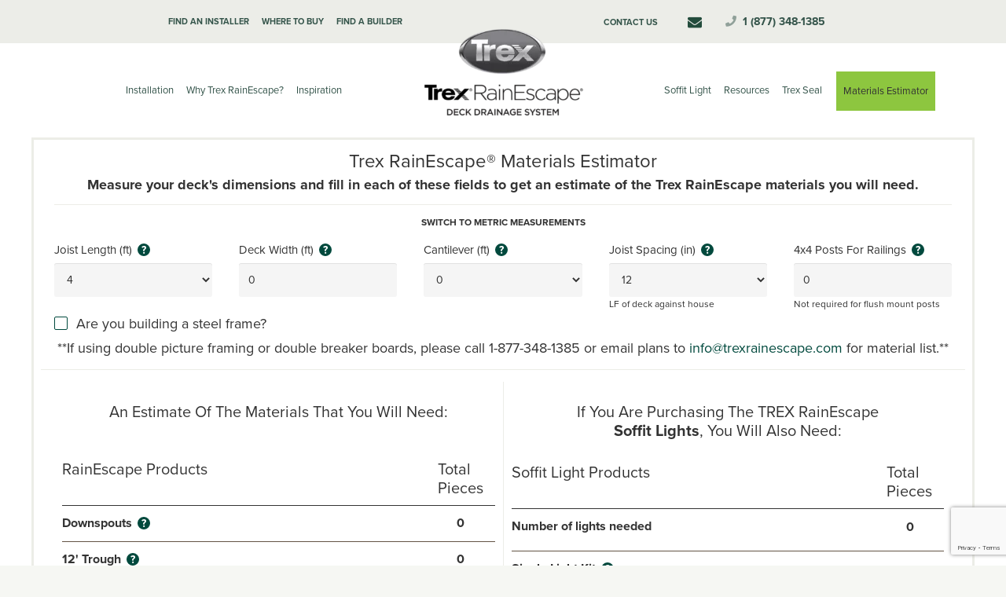

--- FILE ---
content_type: text/html; charset=UTF-8
request_url: https://trexrainescape.com/materials-estimator
body_size: 22339
content:
<!DOCTYPE HTML>
<html class="" lang="en-US">
<head>
	<meta charset="UTF-8">

			<style id="us-theme-options-css">@font-face{font-family:'Font Awesome 5 Brands';font-style:normal;font-weight:normal;src:url("https://trexrainescape.com/wp-content/themes/Impreza/fonts/fa-brands-400.woff2") format("woff2"),url("https://trexrainescape.com/wp-content/themes/Impreza/fonts/fa-brands-400.woff") format("woff")}.fab{font-family:'Font Awesome 5 Brands'}@font-face{font-family:'fontawesome';font-style:normal;font-weight:300;src:url("https://trexrainescape.com/wp-content/themes/Impreza/fonts/fa-light-300.woff2") format("woff2"),url("https://trexrainescape.com/wp-content/themes/Impreza/fonts/fa-light-300.woff") format("woff")}.fal{font-family:'fontawesome';font-weight:300}@font-face{font-family:'fontawesome';font-style:normal;font-weight:400;src:url("https://trexrainescape.com/wp-content/themes/Impreza/fonts/fa-regular-400.woff2") format("woff2"),url("https://trexrainescape.com/wp-content/themes/Impreza/fonts/fa-regular-400.woff") format("woff")}.far{font-family:'fontawesome';font-weight:400}@font-face{font-family:'fontawesome';font-style:normal;font-weight:900;src:url("https://trexrainescape.com/wp-content/themes/Impreza/fonts/fa-solid-900.woff2") format("woff2"),url("https://trexrainescape.com/wp-content/themes/Impreza/fonts/fa-solid-900.woff") format("woff")}.fa,.fas{font-family:'fontawesome';font-weight:900}.style_phone6-1>div{background-image:url(https://trexrainescape.com/wp-content/themes/Impreza/framework/img/phone-6-black-real.png)}.style_phone6-2>div{background-image:url(https://trexrainescape.com/wp-content/themes/Impreza/framework/img/phone-6-white-real.png)}.style_phone6-3>div{background-image:url(https://trexrainescape.com/wp-content/themes/Impreza/framework/img/phone-6-black-flat.png)}.style_phone6-4>div{background-image:url(https://trexrainescape.com/wp-content/themes/Impreza/framework/img/phone-6-white-flat.png)}html,.w-nav .widget{font-size:15px;line-height:25px}h1, h2, h3, h4, h5, h6,.w-counter-number,.w-pricing-item-price,.w-tabs-item-title,.stats-block .stats-desc .stats-number{}h1{font-size:40px;font-weight:400;letter-spacing:0em;text-transform:uppercase}h2{font-size:34px;font-weight:400;letter-spacing:0em;text-transform:uppercase}h3{font-size:28px;font-weight:400;letter-spacing:0em;text-transform:uppercase}h4,.widgettitle,.comment-reply-title{font-size:24px;font-weight:400;letter-spacing:-0.01em;text-transform:uppercase}h5{font-size:20px;font-weight:400;letter-spacing:-0.01em;text-transform:uppercase}h6{font-size:18px;font-weight:400;letter-spacing:0em;text-transform:uppercase}@media (max-width:767px){html{font-size:15px;line-height:25px}h1{font-size:30px}h1.vc_custom_heading{font-size:30px !important}h2{font-size:26px}h2.vc_custom_heading{font-size:26px !important}h3{font-size:24px}h3.vc_custom_heading{font-size:24px !important}h4,.widgettitle,.comment-reply-title{font-size:22px}h4.vc_custom_heading{font-size:22px !important}h5{font-size:20px}h5.vc_custom_heading{font-size:20px !important}h6{font-size:18px}h6.vc_custom_heading{font-size:18px !important}}body,.header_hor .l-header.pos_fixed{min-width:1300px}.l-canvas.type_boxed,.l-canvas.type_boxed .l-subheader,.l-canvas.type_boxed .l-section.type_sticky,.l-canvas.type_boxed~.l-footer{max-width:1300px}.header_hor .l-subheader-h,.l-titlebar-h,.l-main-h,.l-section-h,.w-tabs-section-content-h,.w-blogpost-body{max-width:1200px}@media (max-width:1350px){.l-section:not(.width_full) .owl-nav{display:none}}@media (max-width:1400px){.l-section:not(.width_full) .w-grid .owl-nav{display:none}}.l-sidebar{width:25%}.l-content{width:70%}@media (max-width:767px){.g-cols>div:not([class*=" vc_col-"]){clear:both;float:none;width:100%;margin:0 0 1rem}.g-cols.type_boxes>div,.g-cols>div:last-child,.g-cols>div.has-fill{margin-bottom:0}.vc_wp_custommenu.layout_hor,.align_center_xs,.align_center_xs .w-socials{text-align:center}}.w-btn,.button,.l-body .cl-btn,.l-body .ubtn,.l-body .ultb3-btn,.l-body .btn-modal,.l-body .flip-box-wrap .flip_link a,.rev_slider a.w-btn, .tribe-events-button,button[type="submit"],input[type="submit"]{font-size:18px;font-weight:400;line-height:2.8;padding:0 1.8em;border-radius:0em;letter-spacing:0em;box-shadow:0 0em 0em rgba(0,0,0,0.18)}.w-btn.icon_atleft i{left:1.8em}.w-btn.icon_atright i{right:1.8em}.w-header-show,.w-toplink{background-color:rgba(0,0,0,0.3)}a,button,input[type="submit"],.ui-slider-handle{outline:none !important}body{background-color:#eeeeee;-webkit-tap-highlight-color:rgba(0,73,61,0.2)}.l-subheader.at_top,.l-subheader.at_top .w-dropdown-list,.l-subheader.at_top .type_mobile .w-nav-list.level_1{background-color:#F6F7F2}.l-subheader.at_top,.l-subheader.at_top .w-dropdown.active,.l-subheader.at_top .type_mobile .w-nav-list.level_1{color:#999999}.no-touch .l-subheader.at_top a:hover,.no-touch .l-header.bg_transparent .l-subheader.at_top .w-dropdown.active a:hover{color:#00652F}.header_ver .l-header,.header_hor .l-subheader.at_middle,.l-subheader.at_middle .w-dropdown-list,.l-subheader.at_middle .type_mobile .w-nav-list.level_1{background-color:#ffffff}.l-subheader.at_middle,.l-subheader.at_middle .w-dropdown.active,.l-subheader.at_middle .type_mobile .w-nav-list.level_1{color:#00652F}.no-touch .l-subheader.at_middle a:hover,.no-touch .l-header.bg_transparent .l-subheader.at_middle .w-dropdown.active a:hover{color:}.l-subheader.at_bottom,.l-subheader.at_bottom .w-dropdown-list,.l-subheader.at_bottom .type_mobile .w-nav-list.level_1{background-color:#f5f5f5}.l-subheader.at_bottom,.l-subheader.at_bottom .w-dropdown.active,.l-subheader.at_bottom .type_mobile .w-nav-list.level_1{color:#999999}.no-touch .l-subheader.at_bottom a:hover,.no-touch .l-header.bg_transparent .l-subheader.at_bottom .w-dropdown.active a:hover{color:#00652F}.l-header.bg_transparent:not(.sticky) .l-subheader{color:#ffffff}.no-touch .l-header.bg_transparent:not(.sticky) .w-text a:hover,.no-touch .l-header.bg_transparent:not(.sticky) .w-html a:hover,.no-touch .l-header.bg_transparent:not(.sticky) .w-dropdown a:hover,.no-touch .l-header.bg_transparent:not(.sticky) .type_desktop .menu-item.level_1:hover>.w-nav-anchor{color:#ffffff}.l-header.bg_transparent:not(.sticky) .w-nav-title:after{background-color:#ffffff}.w-search-form{background-color:#ffffff;color:#59462A}.menu-item.level_1>.w-nav-anchor:focus,.no-touch .menu-item.level_1.opened>.w-nav-anchor,.no-touch .menu-item.level_1:hover>.w-nav-anchor{background-color:;color:#8EC63F}.w-nav-title:after{background-color:#8EC63F}.menu-item.level_1.current-menu-item>.w-nav-anchor,.menu-item.level_1.current-menu-parent>.w-nav-anchor,.menu-item.level_1.current-menu-ancestor>.w-nav-anchor{background-color:;color:#8EC63F}.l-header.bg_transparent:not(.sticky) .type_desktop .menu-item.level_1.current-menu-item>.w-nav-anchor,.l-header.bg_transparent:not(.sticky) .type_desktop .menu-item.level_1.current-menu-ancestor>.w-nav-anchor{color:#00652F}.w-nav-list:not(.level_1){background-color:#ffffff;color:#666666}.no-touch .menu-item:not(.level_1)>.w-nav-anchor:focus,.no-touch .menu-item:not(.level_1):hover>.w-nav-anchor{background-color:#00652F;color:#ffffff}.menu-item:not(.level_1).current-menu-item>.w-nav-anchor,.menu-item:not(.level_1).current-menu-parent>.w-nav-anchor,.menu-item:not(.level_1).current-menu-ancestor>.w-nav-anchor{background-color:;color:#00652F}.w-cart-quantity,.btn.w-menu-item,.btn.menu-item.level_1>a,.l-footer .vc_wp_custommenu.layout_hor .btn>a{background-color:#00652F !important;color:#ffffff !important}.no-touch .btn.w-menu-item:hover,.no-touch .btn.menu-item.level_1>a:hover,.no-touch .l-footer .vc_wp_custommenu.layout_hor .btn>a:hover{background-color:#00652F !important;color:#ffffff !important}body.us_iframe,.l-preloader,.l-canvas,.l-footer,.l-popup-box-content,.g-filters.style_1 .g-filters-item.active,.w-tabs.layout_default .w-tabs-item.active,.w-tabs.layout_ver .w-tabs-item.active,.no-touch .w-tabs.layout_default .w-tabs-item.active:hover,.no-touch .w-tabs.layout_ver .w-tabs-item.active:hover,.w-tabs.layout_timeline .w-tabs-item,.w-tabs.layout_timeline .w-tabs-section-header-h,.chosen-search input,.chosen-choices li.search-choice,.wpml-ls-statics-footer,.select2-selection__choice,.select2-search input{background-color:#ffffff}.w-tabs.layout_modern .w-tabs-item:after{border-bottom-color:#ffffff}.w-iconbox.style_circle.color_contrast .w-iconbox-icon,.tribe-events-calendar thead th{color:#ffffff}.w-btn.color_contrast.style_solid,.no-touch .btn_hov_fade .w-btn.color_contrast.style_outlined:hover,.no-touch .btn_hov_slide .w-btn.color_contrast.style_outlined:hover,.no-touch .btn_hov_reverse .w-btn.color_contrast.style_outlined:hover{color:#ffffff !important}input,textarea,select,.l-section.for_blogpost .w-blogpost-preview,.w-actionbox.color_light,.g-filters.style_1,.g-filters.style_2 .g-filters-item.active,.w-iconbox.style_circle.color_light .w-iconbox-icon,.g-loadmore-btn,.w-pricing-item-header,.w-progbar-bar,.w-progbar.style_3 .w-progbar-bar:before,.w-progbar.style_3 .w-progbar-bar-count,.w-socials.style_solid .w-socials-item-link,.w-tabs.layout_default .w-tabs-list,.w-tabs.layout_ver .w-tabs-list,.no-touch .l-main .widget_nav_menu a:hover,.wp-caption-text,.ginput_container_creditcard,.chosen-single,.chosen-drop,.chosen-choices,.smile-icon-timeline-wrap .timeline-wrapper .timeline-block,.smile-icon-timeline-wrap .timeline-feature-item.feat-item,.wpml-ls-legacy-dropdown a,.wpml-ls-legacy-dropdown-click a,.tablepress .row-hover tr:hover td,.select2-selection,.select2-dropdown{background-color:#f5f5f5}.timeline-wrapper .timeline-post-right .ult-timeline-arrow l,.timeline-wrapper .timeline-post-left .ult-timeline-arrow l,.timeline-feature-item.feat-item .ult-timeline-arrow l{border-color:#f5f5f5}hr,td,th,.l-section,.vc_column_container,.vc_column-inner,.w-author,.w-btn.color_light,.w-comments-list,.w-image,.w-pricing-item-h,.w-profile,.w-separator,.w-sharing-item,.w-tabs-list,.w-tabs-section,.w-tabs-section-header:before,.w-tabs.layout_timeline.accordion .w-tabs-section-content,.widget_calendar #calendar_wrap,.l-main .widget_nav_menu .menu,.l-main .widget_nav_menu .menu-item a,.gform_wrapper .gsection,.gform_wrapper .gf_page_steps,.gform_wrapper li.gfield_creditcard_warning,.form_saved_message,.smile-icon-timeline-wrap .timeline-line{border-color:#e8e8e8}blockquote:before,.w-separator,.w-iconbox.color_light .w-iconbox-icon{color:#e8e8e8}.w-btn.color_light.style_solid,.w-btn.color_light.style_outlined:before,.no-touch .btn_hov_reverse .w-btn.color_light.style_outlined:hover,.w-iconbox.style_circle.color_light .w-iconbox-icon,.no-touch .g-loadmore-btn:hover,.gform_wrapper .gform_page_footer .gform_previous_button,.no-touch .wpml-ls-sub-menu a:hover{background-color:#e8e8e8}.w-iconbox.style_outlined.color_light .w-iconbox-icon,.w-person-links-item,.w-socials.style_outlined .w-socials-item-link,.pagination .page-numbers{box-shadow:0 0 0 2px #e8e8e8 inset}.w-tabs.layout_trendy .w-tabs-list{box-shadow:0 -1px 0 #e8e8e8 inset}h1, h2, h3, h4, h5, h6,.w-counter.color_heading .w-counter-number{color:#333333}.w-progbar.color_heading .w-progbar-bar-h{background-color:#333333}input,textarea,select,.l-canvas,.l-footer,.l-popup-box-content,.w-form-row-field:before,.w-iconbox.color_light.style_circle .w-iconbox-icon,.w-tabs.layout_timeline .w-tabs-item,.w-tabs.layout_timeline .w-tabs-section-header-h,.bbpress .button,.select2-dropdown{color:#333333}.w-btn.color_contrast.style_outlined,.no-touch .btn_hov_reverse .w-btn.color_contrast.style_solid:hover{color:#333333 !important}.w-btn.color_contrast.style_solid,.w-btn.color_contrast.style_outlined:before,.no-touch .btn_hov_reverse .w-btn.color_contrast.style_outlined:hover,.w-iconbox.style_circle.color_contrast .w-iconbox-icon,.w-progbar.color_text .w-progbar-bar-h,.w-scroller-dot span{background-color:#333333}.w-btn.color_contrast{border-color:#333333}.w-iconbox.style_outlined.color_contrast .w-iconbox-icon{box-shadow:0 0 0 2px #333333 inset}.w-scroller-dot span{box-shadow:0 0 0 2px #333333}a{color:#00493D}.no-touch a:hover,.no-touch .tablepress .sorting:hover{color:#34704b}.highlight_primary,.g-preloader,.l-main .w-contacts-item:before,.w-counter.color_primary .w-counter-number,.g-filters.style_1 .g-filters-item.active,.g-filters.style_3 .g-filters-item.active,.w-form-row.focused .w-form-row-field:before,.w-iconbox.color_primary .w-iconbox-icon,.w-separator.color_primary,.w-sharing.type_outlined.color_primary .w-sharing-item,.no-touch .w-sharing.type_simple.color_primary .w-sharing-item:hover .w-sharing-icon,.w-tabs.layout_default .w-tabs-item.active,.w-tabs.layout_trendy .w-tabs-item.active,.w-tabs.layout_ver .w-tabs-item.active,.w-tabs-section.active .w-tabs-section-header,.tablepress .sorting_asc,.tablepress .sorting_desc,.no-touch .owl-prev:hover,.no-touch .owl-next:hover{color:#00493D}.w-btn.color_primary.style_outlined,.no-touch .btn_hov_reverse .w-btn.color_primary.style_solid:hover{color:#00493D !important}.l-section.color_primary,.l-titlebar.color_primary,.no-touch .l-navigation-item:hover .l-navigation-item-arrow,.highlight_primary_bg,.w-actionbox.color_primary,button[type="submit"]:not(.w-btn),input[type="submit"],.w-btn.color_primary.style_solid,.w-btn.color_primary.style_outlined:before,.no-touch .btn_hov_reverse .w-btn.color_primary.style_outlined:hover,.no-touch .g-filters.style_1 .g-filters-item:hover,.no-touch .g-filters.style_2 .g-filters-item:hover,.w-grid-item-placeholder,.w-iconbox.style_circle.color_primary .w-iconbox-icon,.no-touch .w-iconbox.style_circle .w-iconbox-icon:before,.no-touch .w-iconbox.style_outlined .w-iconbox-icon:before,.no-touch .w-person-links-item:before,.w-pricing-item.type_featured .w-pricing-item-header,.w-progbar.color_primary .w-progbar-bar-h,.w-sharing.type_solid.color_primary .w-sharing-item,.w-sharing.type_fixed.color_primary .w-sharing-item,.w-sharing.type_outlined.color_primary .w-sharing-item:before,.w-socials-item-link-hover,.w-tabs.layout_modern .w-tabs-list,.w-tabs.layout_trendy .w-tabs-item:after,.w-tabs.layout_timeline .w-tabs-item:before,.w-tabs.layout_timeline .w-tabs-section-header-h:before,.no-touch .w-header-show:hover,.no-touch .w-toplink.active:hover,.no-touch .pagination .page-numbers:before,.pagination .page-numbers.current,.l-main .widget_nav_menu .menu-item.current-menu-item>a,.rsThumb.rsNavSelected,.no-touch .tp-leftarrow.custom:before,.no-touch .tp-rightarrow.custom:before,.smile-icon-timeline-wrap .timeline-separator-text .sep-text,.smile-icon-timeline-wrap .timeline-wrapper .timeline-dot,.smile-icon-timeline-wrap .timeline-feature-item .timeline-dot,.gform_page_footer .gform_next_button,.gf_progressbar_percentage,.chosen-results li.highlighted,.select2-results__option--highlighted,.l-body .cl-btn{background-color:#00493D}.w-btn.color_primary,.no-touch .owl-prev:hover,.no-touch .owl-next:hover,.no-touch .w-logos.style_1 .w-logos-item:hover,.w-separator.color_primary,.w-tabs.layout_default .w-tabs-item.active,.w-tabs.layout_ver .w-tabs-item.active,.owl-dot.active span,.rsBullet.rsNavSelected span,.tp-bullets.custom .tp-bullet{border-color:#00493D}.l-main .w-contacts-item:before,.w-iconbox.color_primary.style_outlined .w-iconbox-icon,.w-sharing.type_outlined.color_primary .w-sharing-item,.w-tabs.layout_timeline .w-tabs-item,.w-tabs.layout_timeline .w-tabs-section-header-h{box-shadow:0 0 0 2px #00493D inset}input:focus,textarea:focus,select:focus,.select2-container--focus .select2-selection{box-shadow:0 0 0 2px #00493D}.no-touch .w-blognav-item:hover .w-blognav-title,.w-counter.color_secondary .w-counter-number,.w-iconbox.color_secondary .w-iconbox-icon,.w-separator.color_secondary,.w-sharing.type_outlined.color_secondary .w-sharing-item,.no-touch .w-sharing.type_simple.color_secondary .w-sharing-item:hover .w-sharing-icon,.highlight_secondary{color:#8EC63F}.w-btn.color_secondary.style_outlined,.no-touch .btn_hov_reverse .w-btn.color_secondary.style_solid:hover{color:#8EC63F !important}.l-section.color_secondary,.l-titlebar.color_secondary,.no-touch .w-grid-item-elm.post_taxonomy.style_badge a:hover,.no-touch .l-section.preview_trendy .w-blogpost-meta-category a:hover,.no-touch body:not(.btn_hov_none) .button:hover,.no-touch body:not(.btn_hov_none) button[type="submit"]:not(.w-btn):hover,.no-touch body:not(.btn_hov_none) input[type="submit"]:hover,.w-btn.color_secondary.style_solid,.w-btn.color_secondary.style_outlined:before,.no-touch .btn_hov_reverse .w-btn.color_secondary.style_outlined:hover,.w-actionbox.color_secondary,.w-iconbox.style_circle.color_secondary .w-iconbox-icon,.w-progbar.color_secondary .w-progbar-bar-h,.w-sharing.type_solid.color_secondary .w-sharing-item,.w-sharing.type_fixed.color_secondary .w-sharing-item,.w-sharing.type_outlined.color_secondary .w-sharing-item:before,.highlight_secondary_bg{background-color:#8EC63F}.w-btn.color_secondary,.w-separator.color_secondary{border-color:#8EC63F}.w-iconbox.color_secondary.style_outlined .w-iconbox-icon,.w-sharing.type_outlined.color_secondary .w-sharing-item{box-shadow:0 0 0 2px #8EC63F inset}.l-main .w-author-url,.l-main .w-blogpost-meta>*,.l-main .w-profile-link.for_logout,.l-main .widget_tag_cloud,.highlight_faded{color:#999999}.l-section.color_alternate,.l-titlebar.color_alternate,.color_alternate .g-filters.style_1 .g-filters-item.active,.color_alternate .w-tabs.layout_default .w-tabs-item.active,.no-touch .color_alternate .w-tabs.layout_default .w-tabs-item.active:hover,.color_alternate .w-tabs.layout_ver .w-tabs-item.active,.no-touch .color_alternate .w-tabs.layout_ver .w-tabs-item.active:hover,.color_alternate .w-tabs.layout_timeline .w-tabs-item,.color_alternate .w-tabs.layout_timeline .w-tabs-section-header-h{background-color:#f5f5f5}.color_alternate .w-iconbox.style_circle.color_contrast .w-iconbox-icon{color:#f5f5f5}.color_alternate .w-btn.color_contrast.style_solid,.no-touch .btn_hov_fade .color_alternate .w-btn.color_contrast.style_outlined:hover,.no-touch .btn_hov_slide .color_alternate .w-btn.color_contrast.style_outlined:hover,.no-touch .btn_hov_reverse .color_alternate .w-btn.color_contrast.style_outlined:hover{color:#f5f5f5 !important}.color_alternate .w-tabs.layout_modern .w-tabs-item:after{border-bottom-color:#f5f5f5}.color_alternate input,.color_alternate textarea,.color_alternate select,.color_alternate .g-filters.style_1,.color_alternate .g-filters.style_2 .g-filters-item.active,.color_alternate .w-iconbox.style_circle.color_light .w-iconbox-icon,.color_alternate .g-loadmore-btn,.color_alternate .w-pricing-item-header,.color_alternate .w-progbar-bar,.color_alternate .w-socials.style_solid .w-socials-item-link,.color_alternate .w-tabs.layout_default .w-tabs-list,.color_alternate .wp-caption-text,.color_alternate .ginput_container_creditcard{background-color:#ffffff}.l-section.color_alternate,.l-section.color_alternate *,.l-section.color_alternate .w-btn.color_light{border-color:#dddddd}.color_alternate .w-separator,.color_alternate .w-iconbox.color_light .w-iconbox-icon{color:#dddddd}.color_alternate .w-btn.color_light.style_solid,.color_alternate .w-btn.color_light.style_outlined:before,.no-touch .btn_hov_reverse .color_alternate .w-btn.color_light.style_outlined:hover,.color_alternate .w-iconbox.style_circle.color_light .w-iconbox-icon,.no-touch .color_alternate .g-loadmore-btn:hover{background-color:#dddddd}.color_alternate .w-iconbox.style_outlined.color_light .w-iconbox-icon,.color_alternate .w-person-links-item,.color_alternate .w-socials.style_outlined .w-socials-item-link,.color_alternate .pagination .page-numbers{box-shadow:0 0 0 2px #dddddd inset}.color_alternate .w-tabs.layout_trendy .w-tabs-list{box-shadow:0 -1px 0 #dddddd inset}.l-titlebar.color_alternate h1,.l-section.color_alternate h1,.l-section.color_alternate h2,.l-section.color_alternate h3,.l-section.color_alternate h4,.l-section.color_alternate h5,.l-section.color_alternate h6,.l-section.color_alternate .w-counter-number{color:#333333}.color_alternate .w-progbar.color_contrast .w-progbar-bar-h{background-color:#333333}.l-titlebar.color_alternate,.l-section.color_alternate,.color_alternate input,.color_alternate textarea,.color_alternate select,.color_alternate .w-iconbox.color_contrast .w-iconbox-icon,.color_alternate .w-iconbox.color_light.style_circle .w-iconbox-icon,.color_alternate .w-tabs.layout_timeline .w-tabs-item,.color_alternate .w-tabs.layout_timeline .w-tabs-section-header-h{color:#333333}.color_alternate .w-btn.color_contrast.style_outlined,.no-touch .btn_hov_reverse .color_alternate .w-btn.color_contrast.style_solid:hover{color:#333333 !important}.color_alternate .w-btn.color_contrast.style_solid,.color_alternate .w-btn.color_contrast.style_outlined:before,.no-touch .btn_hov_reverse .color_alternate .w-btn.color_contrast.style_outlined:hover,.color_alternate .w-iconbox.style_circle.color_contrast .w-iconbox-icon{background-color:#333333}.color_alternate .w-btn.color_contrast{border-color:#333333}.color_alternate .w-iconbox.style_outlined.color_contrast .w-iconbox-icon{box-shadow:0 0 0 2px #333333 inset}.color_alternate a{color:#00493D}.no-touch .color_alternate a:hover{color:#00652F}.color_alternate .highlight_primary,.l-main .color_alternate .w-contacts-item:before,.color_alternate .w-counter.color_primary .w-counter-number,.color_alternate .g-filters.style_1 .g-filters-item.active,.color_alternate .g-filters.style_3 .g-filters-item.active,.color_alternate .w-form-row.focused .w-form-row-field:before,.color_alternate .w-iconbox.color_primary .w-iconbox-icon,.no-touch .color_alternate .owl-prev:hover,.no-touch .color_alternate .owl-next:hover,.color_alternate .w-separator.color_primary,.color_alternate .w-tabs.layout_default .w-tabs-item.active,.color_alternate .w-tabs.layout_trendy .w-tabs-item.active,.color_alternate .w-tabs.layout_ver .w-tabs-item.active,.color_alternate .w-tabs-section.active .w-tabs-section-header{color:#00493D}.color_alternate .w-btn.color_primary.style_outlined,.no-touch .btn_hov_reverse .color_alternate .w-btn.color_primary.style_solid:hover{color:#00493D !important}.color_alternate .highlight_primary_bg,.color_alternate .w-actionbox.color_primary,.color_alternate .w-btn.color_primary.style_solid,.color_alternate .w-btn.color_primary.style_outlined:before,.no-touch .btn_hov_reverse .color_alternate .w-btn.color_primary.style_outlined:hover,.no-touch .color_alternate .g-filters.style_1 .g-filters-item:hover,.no-touch .color_alternate .g-filters.style_2 .g-filters-item:hover,.color_alternate .w-iconbox.style_circle.color_primary .w-iconbox-icon,.no-touch .color_alternate .w-iconbox.style_circle .w-iconbox-icon:before,.no-touch .color_alternate .w-iconbox.style_outlined .w-iconbox-icon:before,.color_alternate .w-pricing-item.type_featured .w-pricing-item-header,.color_alternate .w-progbar.color_primary .w-progbar-bar-h,.color_alternate .w-tabs.layout_modern .w-tabs-list,.color_alternate .w-tabs.layout_trendy .w-tabs-item:after,.color_alternate .w-tabs.layout_timeline .w-tabs-item:before,.color_alternate .w-tabs.layout_timeline .w-tabs-section-header-h:before,.no-touch .color_alternate .pagination .page-numbers:before,.color_alternate .pagination .page-numbers.current{background-color:#00493D}.color_alternate .w-btn.color_primary,.color_alternate .g-preloader,.no-touch .color_alternate .owl-prev:hover,.no-touch .color_alternate .owl-next:hover,.no-touch .color_alternate .w-logos.style_1 .w-logos-item:hover,.color_alternate .w-separator.color_primary,.color_alternate .w-tabs.layout_default .w-tabs-item.active,.color_alternate .w-tabs.layout_ver .w-tabs-item.active,.no-touch .color_alternate .w-tabs.layout_default .w-tabs-item.active:hover,.no-touch .color_alternate .w-tabs.layout_ver .w-tabs-item.active:hover{border-color:#00493D}.l-main .color_alternate .w-contacts-item:before,.color_alternate .w-iconbox.color_primary.style_outlined .w-iconbox-icon,.color_alternate .w-tabs.layout_timeline .w-tabs-item,.color_alternate .w-tabs.layout_timeline .w-tabs-section-header-h{box-shadow:0 0 0 2px #00493D inset}.color_alternate input:focus,.color_alternate textarea:focus,.color_alternate select:focus{box-shadow:0 0 0 2px #00493D}.color_alternate .highlight_secondary,.color_alternate .w-counter.color_secondary .w-counter-number,.color_alternate .w-iconbox.color_secondary .w-iconbox-icon,.color_alternate .w-separator.color_secondary{color:#8EC63F}.color_alternate .w-btn.color_secondary.style_outlined,.no-touch .btn_hov_reverse .color_alternate .w-btn.color_secondary.style_solid:hover{color:#8EC63F !important}.color_alternate .highlight_secondary_bg,.color_alternate .w-btn.color_secondary.style_solid,.color_alternate .w-btn.color_secondary.style_outlined:before,.no-touch .btn_hov_reverse .color_alternate .w-btn.color_secondary.style_outlined:hover,.color_alternate .w-actionbox.color_secondary,.color_alternate .w-iconbox.style_circle.color_secondary .w-iconbox-icon,.color_alternate .w-progbar.color_secondary .w-progbar-bar-h{background-color:#8EC63F}.color_alternate .w-btn.color_secondary,.color_alternate .w-separator.color_secondary{border-color:#8EC63F}.color_alternate .w-iconbox.color_secondary.style_outlined .w-iconbox-icon{box-shadow:0 0 0 2px #8EC63F inset}.color_alternate .highlight_faded,.color_alternate .w-profile-link.for_logout{color:#999999}.color_footer-top{background-color:#1a1a1a}.color_footer-top input,.color_footer-top textarea,.color_footer-top select,.color_footer-top .w-socials.style_solid .w-socials-item-link{background-color:#222222}.color_footer-top,.color_footer-top *,.color_footer-top .w-btn.color_light{border-color:#282828}.color_footer-top .w-btn.color_light.style_solid,.color_footer-top .w-btn.color_light.style_outlined:before{background-color:#282828}.color_footer-top .w-separator{color:#282828}.color_footer-top .w-socials.style_outlined .w-socials-item-link{box-shadow:0 0 0 2px #282828 inset}.color_footer-top,.color_footer-top input,.color_footer-top textarea,.color_footer-top select{color:#808080}.color_footer-top a{color:#cccccc}.no-touch .color_footer-top a:hover,.no-touch .color_footer-top .w-form-row.focused .w-form-row-field:before{color:#ffffff}.color_footer-top input:focus,.color_footer-top textarea:focus,.color_footer-top select:focus{box-shadow:0 0 0 2px #ffffff}.color_footer-bottom{background-color:#222222}.color_footer-bottom input,.color_footer-bottom textarea,.color_footer-bottom select,.color_footer-bottom .w-socials.style_solid .w-socials-item-link{background-color:#1a1a1a}.color_footer-bottom,.color_footer-bottom *,.color_footer-bottom .w-btn.color_light{border-color:#333333}.color_footer-bottom .w-btn.color_light.style_solid,.color_footer-bottom .w-btn.color_light.style_outlined:before{background-color:#333333}.color_footer-bottom .w-separator{color:#333333}.color_footer-bottom .w-socials.style_outlined .w-socials-item-link{box-shadow:0 0 0 2px #333333 inset}.color_footer-bottom,.color_footer-bottom input,.color_footer-bottom textarea,.color_footer-bottom select{color:#666666}.color_footer-bottom a{color:#999999}.no-touch .color_footer-bottom a:hover,.no-touch .color_footer-bottom .w-form-row.focused .w-form-row-field:before{color:#ffffff}.color_footer-bottom input:focus,.color_footer-bottom textarea:focus,.color_footer-bottom select:focus{box-shadow:0 0 0 2px #ffffff}</style>
				<style id="us-header-css">@media (min-width:901px){.hidden_for_default{display:none !important}.l-subheader.at_bottom{display:none}.header_hor .l-subheader.at_top{line-height:40px;height:40px}.header_hor .l-header.sticky .l-subheader.at_top{line-height:40px;height:40px}.header_hor .l-subheader.at_middle{line-height:120px;height:120px}.header_hor .l-header.sticky .l-subheader.at_middle{line-height:50px;height:50px}.header_hor .l-subheader.at_bottom{line-height:50px;height:50px}.header_hor .l-header.sticky .l-subheader.at_bottom{line-height:50px;height:50px}.header_hor .l-header.pos_fixed + .l-titlebar,.header_hor .sidebar_left .l-header.pos_fixed + .l-main,.header_hor .sidebar_right .l-header.pos_fixed + .l-main,.header_hor .sidebar_none .l-header.pos_fixed + .l-main .l-section:first-child,.header_hor .sidebar_none .l-header.pos_fixed + .l-main .l-section-gap:nth-child(2),.header_hor.header_inpos_below .l-header.pos_fixed~.l-main .l-section:nth-child(2),.header_hor .l-header.pos_static.bg_transparent + .l-titlebar,.header_hor .sidebar_left .l-header.pos_static.bg_transparent + .l-main,.header_hor .sidebar_right .l-header.pos_static.bg_transparent + .l-main,.header_hor .sidebar_none .l-header.pos_static.bg_transparent + .l-main .l-section:first-child{padding-top:160px}.header_hor .l-header.pos_static.bg_solid + .l-main .l-section.preview_trendy .w-blogpost-preview{top:-160px}.header_hor.header_inpos_bottom .l-header.pos_fixed~.l-main .l-section:first-child{padding-bottom:160px}.header_hor .l-header.bg_transparent~.l-main .l-section.valign_center:first-child>.l-section-h{top:-80px}.header_hor.header_inpos_bottom .l-header.pos_fixed.bg_transparent~.l-main .l-section.valign_center:first-child>.l-section-h{top:80px}.header_hor .l-header.pos_fixed~.l-main .l-section.height_full:not(:first-child){min-height:calc(100vh - 90px)}.admin-bar.header_hor .l-header.pos_fixed~.l-main .l-section.height_full:not(:first-child){min-height:calc(100vh - 122px)}.header_hor .l-header.pos_fixed~.l-main .l-section.sticky{top:90px}.admin-bar.header_hor .l-header.pos_fixed~.l-main .l-section.sticky{top:122px}.header_hor .sidebar_none .l-header.pos_fixed.sticky + .l-main .l-section.type_sticky:first-child{padding-top:90px}.header_hor.header_inpos_below .l-header.pos_fixed:not(.sticky){position:absolute;top:100%}.header_hor.header_inpos_bottom .l-header.pos_fixed:not(.sticky){position:absolute;bottom:0}.header_inpos_below .l-header.pos_fixed~.l-main .l-section:first-child,.header_inpos_bottom .l-header.pos_fixed~.l-main .l-section:first-child{padding-top:0 !important}.header_hor.header_inpos_below .l-header.pos_fixed~.l-main .l-section.height_full:nth-child(2){min-height:100vh}.admin-bar.header_hor.header_inpos_below .l-header.pos_fixed~.l-main .l-section.height_full:nth-child(2){min-height:calc(100vh - 32px)}.header_inpos_bottom .l-header.pos_fixed:not(.sticky) .w-cart-dropdown,.header_inpos_bottom .l-header.pos_fixed:not(.sticky) .w-nav.type_desktop .w-nav-list.level_2{bottom:100%;transform-origin:0 100%}.header_inpos_bottom .l-header.pos_fixed:not(.sticky) .w-nav.type_mobile.m_layout_dropdown .w-nav-list.level_1{top:auto;bottom:100%;box-shadow:0 -3px 3px rgba(0,0,0,0.1)}.header_inpos_bottom .l-header.pos_fixed:not(.sticky) .w-nav.type_desktop .w-nav-list.level_3,.header_inpos_bottom .l-header.pos_fixed:not(.sticky) .w-nav.type_desktop .w-nav-list.level_4{top:auto;bottom:0;transform-origin:0 100%}}@media (min-width:601px) and (max-width:900px){.hidden_for_tablets{display:none !important}.l-subheader.at_bottom{display:none}.header_hor .l-subheader.at_top{line-height:40px;height:40px}.header_hor .l-header.sticky .l-subheader.at_top{line-height:40px;height:40px}.header_hor .l-subheader.at_middle{line-height:80px;height:80px}.header_hor .l-header.sticky .l-subheader.at_middle{line-height:80px;height:80px}.header_hor .l-subheader.at_bottom{line-height:50px;height:50px}.header_hor .l-header.sticky .l-subheader.at_bottom{line-height:50px;height:50px}.header_hor .l-header.pos_fixed + .l-titlebar,.header_hor .sidebar_left .l-header.pos_fixed + .l-main,.header_hor .sidebar_right .l-header.pos_fixed + .l-main,.header_hor .sidebar_none .l-header.pos_fixed + .l-main .l-section:first-child,.header_hor .sidebar_none .l-header.pos_fixed + .l-main .l-section-gap:nth-child(2),.header_hor .l-header.pos_static.bg_transparent + .l-titlebar,.header_hor .sidebar_left .l-header.pos_static.bg_transparent + .l-main,.header_hor .sidebar_right .l-header.pos_static.bg_transparent + .l-main,.header_hor .sidebar_none .l-header.pos_static.bg_transparent + .l-main .l-section:first-child{padding-top:120px}.header_hor .l-header.pos_static.bg_solid + .l-main .l-section.preview_trendy .w-blogpost-preview{top:-120px}.header_hor .l-header.pos_fixed~.l-main .l-section.sticky{top:120px}.header_hor .sidebar_none .l-header.pos_fixed.sticky + .l-main .l-section.type_sticky:first-child{padding-top:120px}}@media (max-width:600px){.hidden_for_mobiles{display:none !important}.l-subheader.at_bottom{display:none}.header_hor .l-subheader.at_top{line-height:20px;height:20px}.header_hor .l-header.sticky .l-subheader.at_top{line-height:20px;height:20px}.header_hor .l-subheader.at_middle{line-height:80px;height:80px}.header_hor .l-header.sticky .l-subheader.at_middle{line-height:80px;height:80px}.header_hor .l-subheader.at_bottom{line-height:50px;height:50px}.header_hor .l-header.sticky .l-subheader.at_bottom{line-height:50px;height:50px}.header_hor .l-header.pos_fixed + .l-titlebar,.header_hor .sidebar_left .l-header.pos_fixed + .l-main,.header_hor .sidebar_right .l-header.pos_fixed + .l-main,.header_hor .sidebar_none .l-header.pos_fixed + .l-main .l-section:first-child,.header_hor .sidebar_none .l-header.pos_fixed + .l-main .l-section-gap:nth-child(2),.header_hor .l-header.pos_static.bg_transparent + .l-titlebar,.header_hor .sidebar_left .l-header.pos_static.bg_transparent + .l-main,.header_hor .sidebar_right .l-header.pos_static.bg_transparent + .l-main,.header_hor .sidebar_none .l-header.pos_static.bg_transparent + .l-main .l-section:first-child{padding-top:100px}.header_hor .l-header.pos_static.bg_solid + .l-main .l-section.preview_trendy .w-blogpost-preview{top:-100px}.header_hor .l-header.pos_fixed~.l-main .l-section.sticky{top:100px}.header_hor .sidebar_none .l-header.pos_fixed.sticky + .l-main .l-section.type_sticky:first-child{padding-top:100px}}@media (min-width:901px){.ush_image_1{height:120px}.l-header.sticky .ush_image_1{height:100px}}@media (min-width:601px) and (max-width:900px){.ush_image_1{height:60px}.l-header.sticky .ush_image_1{height:40px}}@media (max-width:600px){.ush_image_1{height:20px}.l-header.sticky .ush_image_1{height:20px}}@media (min-width:901px){.ush_image_2{height:75px}.l-header.sticky .ush_image_2{height:75px}}@media (min-width:601px) and (max-width:900px){.ush_image_2{height:90px}.l-header.sticky .ush_image_2{height:90px}}@media (max-width:600px){.ush_image_2{height:75px}.l-header.sticky .ush_image_2{height:75px}}.ush_text_1{ }.ush_text_1{white-space:nowrap}@media (min-width:901px){.ush_text_1{font-size:13px}}@media (min-width:601px) and (max-width:900px){.ush_text_1{font-size:13px}}@media (max-width:600px){.ush_text_1{font-size:13px}}.header_hor .ush_menu_1.type_desktop .w-nav-list.level_1>.menu-item>a{padding:0 20px}.header_ver .ush_menu_1.type_desktop{line-height:40px}.ush_menu_1{ }.ush_menu_1.type_desktop .btn.menu-item.level_1>.w-nav-anchor{margin:10px}.ush_menu_1.type_desktop .w-nav-list>.menu-item.level_1{font-size:16px}.ush_menu_1.type_desktop .w-nav-list>.menu-item:not(.level_1){font-size:15px}.ush_menu_1.type_mobile .w-nav-anchor.level_1{font-size:15px}.ush_menu_1.type_mobile .w-nav-anchor:not(.level_1){font-size:14px}@media (min-width:901px){.ush_menu_1 .w-nav-icon{font-size:20px}}@media (min-width:601px) and (max-width:900px){.ush_menu_1 .w-nav-icon{font-size:20px}}@media (max-width:600px){.ush_menu_1 .w-nav-icon{font-size:20px}}@media screen and (max-width:299px){.ush_menu_1 .w-nav-list{display:none}.ush_menu_1 .w-nav-control{display:block}}.header_hor .ush_menu_2.type_desktop .w-nav-list.level_1>.menu-item>a{padding:0 20px}.header_ver .ush_menu_2.type_desktop{line-height:40px}.ush_menu_2{ }.ush_menu_2.type_desktop .btn.menu-item.level_1>.w-nav-anchor{margin:10px}.ush_menu_2.type_desktop .w-nav-list>.menu-item.level_1{font-size:16px}.ush_menu_2.type_desktop .w-nav-list>.menu-item:not(.level_1){font-size:15px}.ush_menu_2.type_mobile .w-nav-anchor.level_1{font-size:15px}.ush_menu_2.type_mobile .w-nav-anchor:not(.level_1){font-size:14px}@media (min-width:901px){.ush_menu_2 .w-nav-icon{font-size:20px}}@media (min-width:601px) and (max-width:900px){.ush_menu_2 .w-nav-icon{font-size:20px}}@media (max-width:600px){.ush_menu_2 .w-nav-icon{font-size:20px}}@media screen and (max-width:299px){.ush_menu_2 .w-nav-list{display:none}.ush_menu_2 .w-nav-control{display:block}}.header_hor .ush_menu_3.type_desktop .w-nav-list.level_1>.menu-item>a{padding:0 20px}.header_ver .ush_menu_3.type_desktop{line-height:40px}.ush_menu_3{ }.ush_menu_3.type_desktop .btn.menu-item.level_1>.w-nav-anchor{margin:10px}.ush_menu_3.type_desktop .w-nav-list>.menu-item.level_1{font-size:16px}.ush_menu_3.type_desktop .w-nav-list>.menu-item:not(.level_1){font-size:15px}.ush_menu_3.type_mobile .w-nav-anchor.level_1{font-size:15px}.ush_menu_3.type_mobile .w-nav-anchor:not(.level_1){font-size:14px}@media (min-width:901px){.ush_menu_3 .w-nav-icon{font-size:20px}}@media (min-width:601px) and (max-width:900px){.ush_menu_3 .w-nav-icon{font-size:20px}}@media (max-width:600px){.ush_menu_3 .w-nav-icon{font-size:20px}}@media screen and (max-width:899px){.ush_menu_3 .w-nav-list{display:none}.ush_menu_3 .w-nav-control{display:block}}.header_hor .ush_menu_4.type_desktop .w-nav-list.level_1>.menu-item>a{padding:0 20px}.header_ver .ush_menu_4.type_desktop{line-height:40px}.ush_menu_4{ }.ush_menu_4.type_desktop .btn.menu-item.level_1>.w-nav-anchor{margin:10px}.ush_menu_4.type_desktop .w-nav-list>.menu-item.level_1{font-size:16px}.ush_menu_4.type_desktop .w-nav-list>.menu-item:not(.level_1){font-size:15px}.ush_menu_4.type_mobile .w-nav-anchor.level_1{font-size:15px}.ush_menu_4.type_mobile .w-nav-anchor:not(.level_1){font-size:14px}@media (min-width:901px){.ush_menu_4 .w-nav-icon{font-size:20px}}@media (min-width:601px) and (max-width:900px){.ush_menu_4 .w-nav-icon{font-size:20px}}@media (max-width:600px){.ush_menu_4 .w-nav-icon{font-size:20px}}@media screen and (max-width:899px){.ush_menu_4 .w-nav-list{display:none}.ush_menu_4 .w-nav-control{display:block}}.header_hor .ush_menu_5.type_desktop .w-nav-list.level_1>.menu-item>a{padding:0 20px}.header_ver .ush_menu_5.type_desktop{line-height:40px}.ush_menu_5{ }.ush_menu_5.type_desktop .btn.menu-item.level_1>.w-nav-anchor{margin:10px}.ush_menu_5.type_desktop .w-nav-list>.menu-item.level_1{font-size:16px}.ush_menu_5.type_desktop .w-nav-list>.menu-item:not(.level_1){font-size:15px}.ush_menu_5.type_mobile .w-nav-anchor.level_1{font-size:15px}.ush_menu_5.type_mobile .w-nav-anchor:not(.level_1){font-size:14px}@media (min-width:901px){.ush_menu_5 .w-nav-icon{font-size:20px}}@media (min-width:601px) and (max-width:900px){.ush_menu_5 .w-nav-icon{font-size:20px}}@media (max-width:600px){.ush_menu_5 .w-nav-icon{font-size:20px}}@media screen and (max-width:959px){.ush_menu_5 .w-nav-list{display:none}.ush_menu_5 .w-nav-control{display:block}}@media (min-width:901px){.ush_socials_1{font-size:18px}}@media (min-width:601px) and (max-width:900px){.ush_socials_1{font-size:18px}}@media (max-width:600px){.ush_socials_1{font-size:18px}}.ush_socials_1 .custom .w-socials-item-link-hover{background-color:#1abc9c}.ush_socials_1.color_brand .custom .w-socials-item-link{color:#1abc9c}@media (min-width:901px){.ush_image_1{margin-right:50px!important;margin-left:50px!important}}@media (min-width:601px) and (max-width:900px){.ush_image_1{margin-right:40px!important;margin-left:40px!important}}</style>
		    <link rel="shortcut icon" href="https://trexrainescape.com/wp-content/themes/trexrainescape/favicon.ico" />
	
    <!-- Google Tag Manager -->
    <script>(function(w,d,s,l,i){w[l]=w[l]||[];w[l].push({'gtm.start':
    new Date().getTime(),event:'gtm.js'});var f=d.getElementsByTagName(s)[0],
    j=d.createElement(s),dl=l!='dataLayer'?'&l='+l:'';j.async=true;j.src=
    'https://www.googletagmanager.com/gtm.js?id='+i+dl;f.parentNode.insertBefore(j,f);
    })(window,document,'script','dataLayer','GTM-WTCJ2D7');</script>
    <!-- End Google Tag Manager -->
	
 	<link rel="stylesheet" href="https://use.typekit.net/pkt1jru.css">
	<script>
	(function(i,s,o,g,r,a,m){i['GoogleAnalyticsObject']=r;i[r]=i[r]||function(){
		(i[r].q=i[r].q||[]).push(arguments)},i[r].l=1*new Date();a=s.createElement(o),
		m=s.getElementsByTagName(o)[0];a.async=1;a.src=g;m.parentNode.insertBefore(a,m)
	})(window,document,'script','https://www.google-analytics.com/analytics.js','ga');
	  ga('create', 'UA-81288938-1', 'auto');
	  ga('send', 'pageview');
	</script>
	
	<meta name='robots' content='index, follow, max-image-preview:large, max-snippet:-1, max-video-preview:-1' />

	<!-- This site is optimized with the Yoast SEO plugin v26.7 - https://yoast.com/wordpress/plugins/seo/ -->
	<title>Official Trex RainEscape Materials Estimator | Trex RainEscape</title>
	<meta name="description" content="Calcuate what materials you will need for installing Trex RainEscape on your second-story deck project." />
	<link rel="canonical" href="https://trexrainescape.com/materials-estimator/" />
	<meta property="og:locale" content="en_US" />
	<meta property="og:type" content="article" />
	<meta property="og:title" content="Official Trex RainEscape Materials Estimator | Trex RainEscape" />
	<meta property="og:description" content="Calcuate what materials you will need for installing Trex RainEscape on your second-story deck project." />
	<meta property="og:url" content="https://trexrainescape.com/materials-estimator/" />
	<meta property="og:site_name" content="Trex RainEscape" />
	<meta property="article:modified_time" content="2024-05-02T20:51:16+00:00" />
	<meta name="twitter:card" content="summary_large_image" />
	<meta name="twitter:label1" content="Est. reading time" />
	<meta name="twitter:data1" content="1 minute" />
	<script type="application/ld+json" class="yoast-schema-graph">{"@context":"https://schema.org","@graph":[{"@type":"WebPage","@id":"https://trexrainescape.com/materials-estimator/","url":"https://trexrainescape.com/materials-estimator/","name":"Official Trex RainEscape Materials Estimator | Trex RainEscape","isPartOf":{"@id":"https://trexrainescape.com/#website"},"datePublished":"2020-05-05T19:35:07+00:00","dateModified":"2024-05-02T20:51:16+00:00","description":"Calcuate what materials you will need for installing Trex RainEscape on your second-story deck project.","breadcrumb":{"@id":"https://trexrainescape.com/materials-estimator/#breadcrumb"},"inLanguage":"en-US","potentialAction":[{"@type":"ReadAction","target":["https://trexrainescape.com/materials-estimator/"]}]},{"@type":"BreadcrumbList","@id":"https://trexrainescape.com/materials-estimator/#breadcrumb","itemListElement":[{"@type":"ListItem","position":1,"name":"Home","item":"https://trexrainescape.com/"},{"@type":"ListItem","position":2,"name":"Materials Estimator"}]},{"@type":"WebSite","@id":"https://trexrainescape.com/#website","url":"https://trexrainescape.com/","name":"Trex RainEscape","description":"","potentialAction":[{"@type":"SearchAction","target":{"@type":"EntryPoint","urlTemplate":"https://trexrainescape.com/?s={search_term_string}"},"query-input":{"@type":"PropertyValueSpecification","valueRequired":true,"valueName":"search_term_string"}}],"inLanguage":"en-US"}]}</script>
	<!-- / Yoast SEO plugin. -->


<link rel='dns-prefetch' href='//www.google.com' />
<link rel='dns-prefetch' href='//cdn.jsdelivr.net' />
<link rel="alternate" type="application/rss+xml" title="Trex RainEscape &raquo; Feed" href="https://trexrainescape.com/feed/" />
<link rel="alternate" title="oEmbed (JSON)" type="application/json+oembed" href="https://trexrainescape.com/wp-json/oembed/1.0/embed?url=https%3A%2F%2Ftrexrainescape.com%2Fmaterials-estimator%2F" />
<link rel="alternate" title="oEmbed (XML)" type="text/xml+oembed" href="https://trexrainescape.com/wp-json/oembed/1.0/embed?url=https%3A%2F%2Ftrexrainescape.com%2Fmaterials-estimator%2F&#038;format=xml" />
<meta name="viewport" content="width=device-width, initial-scale=1">
<meta name="SKYPE_TOOLBAR" content="SKYPE_TOOLBAR_PARSER_COMPATIBLE">
<meta name="theme-color" content="#00493D">
<meta property="og:title" content="Materials Estimator">
<meta property="og:type" content="website">
<meta property="og:url" content="https://trexrainescape.com/materials-estimator">
<style id='wp-img-auto-sizes-contain-inline-css' type='text/css'>
img:is([sizes=auto i],[sizes^="auto," i]){contain-intrinsic-size:3000px 1500px}
/*# sourceURL=wp-img-auto-sizes-contain-inline-css */
</style>
<style id='classic-theme-styles-inline-css' type='text/css'>
/*! This file is auto-generated */
.wp-block-button__link{color:#fff;background-color:#32373c;border-radius:9999px;box-shadow:none;text-decoration:none;padding:calc(.667em + 2px) calc(1.333em + 2px);font-size:1.125em}.wp-block-file__button{background:#32373c;color:#fff;text-decoration:none}
/*# sourceURL=/wp-includes/css/classic-themes.min.css */
</style>
<link rel='stylesheet' id='wp-components-css' href='https://trexrainescape.com/wp-includes/css/dist/components/style.min.css' type='text/css' media='all' />
<link rel='stylesheet' id='wp-preferences-css' href='https://trexrainescape.com/wp-includes/css/dist/preferences/style.min.css' type='text/css' media='all' />
<link rel='stylesheet' id='wp-block-editor-css' href='https://trexrainescape.com/wp-includes/css/dist/block-editor/style.min.css' type='text/css' media='all' />
<link rel='stylesheet' id='popup-maker-block-library-style-css' href='https://trexrainescape.com/wp-content/plugins/popup-maker/dist/packages/block-library-style.css' type='text/css' media='all' />
<link rel='stylesheet' id='responsive-lightbox-swipebox-css' href='https://trexrainescape.com/wp-content/plugins/responsive-lightbox/assets/swipebox/swipebox.min.css' type='text/css' media='all' />
<link rel='stylesheet' id='theme-my-login-css' href='https://trexrainescape.com/wp-content/plugins/theme-my-login/assets/styles/theme-my-login.min.css' type='text/css' media='all' />
<link rel='stylesheet' id='slick-styles-css' href='https://trexrainescape.com/wp-content/themes/trexrainescape/js/vendor/slick.css' type='text/css' media='all' />
<link rel='stylesheet' id='slick-theme-css' href='https://trexrainescape.com/wp-content/themes/trexrainescape/js/vendor/slick-theme.css' type='text/css' media='all' />
<link rel='stylesheet' id='us-style-css' href='https://trexrainescape.com/wp-content/themes/Impreza/css/style.min.css' type='text/css' media='all' />
<link rel='stylesheet' id='us-gravityforms-css' href='https://trexrainescape.com/wp-content/themes/Impreza/css/plugins/gravityforms.min.css' type='text/css' media='all' />
<link rel='stylesheet' id='us-responsive-css' href='https://trexrainescape.com/wp-content/themes/Impreza/css/responsive.min.css' type='text/css' media='all' />
<link rel='stylesheet' id='theme-style-css' href='https://trexrainescape.com/wp-content/themes/trexrainescape/style.css' type='text/css' media='all' />
<link rel='stylesheet' id='swiper-style-css' href='https://cdn.jsdelivr.net/npm/swiper@11/swiper-bundle.min.css' type='text/css' media='all' />
<link rel='stylesheet' id='child-style-css' href='https://trexrainescape.com/wp-content/themes/trexrainescape/style.css' type='text/css' media='all' />
<!--n2css--><!--n2js--><script type="text/javascript" src="https://trexrainescape.com/wp-includes/js/jquery/jquery.min.js" id="jquery-core-js"></script>
<script type="text/javascript" src="https://trexrainescape.com/wp-content/plugins/responsive-lightbox/assets/infinitescroll/infinite-scroll.pkgd.min.js" id="responsive-lightbox-infinite-scroll-js"></script>
<script></script><link rel="https://api.w.org/" href="https://trexrainescape.com/wp-json/" /><link rel="alternate" title="JSON" type="application/json" href="https://trexrainescape.com/wp-json/wp/v2/pages/2906" /><link rel="EditURI" type="application/rsd+xml" title="RSD" href="https://trexrainescape.com/xmlrpc.php?rsd" />
<link rel='shortlink' href='https://trexrainescape.com/?p=2906' />
<!-- Gravity Forms Data Persistence Add-On Reloaded Version 3.3.1 --><!-- Stream WordPress user activity plugin v4.1.1 -->
<script>
	if ( ! /Android|webOS|iPhone|iPad|iPod|BlackBerry|IEMobile|Opera Mini/i.test(navigator.userAgent)) {
		var root = document.getElementsByTagName( 'html' )[0]
		root.className += " no-touch";
	}
</script>
<meta name="generator" content="Powered by WPBakery Page Builder - drag and drop page builder for WordPress."/>
<link rel="icon" href="https://trexrainescape.com/wp-content/uploads/2020/10/ms-icon-310x310-1-150x150.png" sizes="32x32" />
<link rel="icon" href="https://trexrainescape.com/wp-content/uploads/2020/10/ms-icon-310x310-1-300x300.png" sizes="192x192" />
<link rel="apple-touch-icon" href="https://trexrainescape.com/wp-content/uploads/2020/10/ms-icon-310x310-1-300x300.png" />
<meta name="msapplication-TileImage" content="https://trexrainescape.com/wp-content/uploads/2020/10/ms-icon-310x310-1-300x300.png" />
		<style type="text/css" id="wp-custom-css">
			
body:not(.home) .l-header.pos_static.bg_transparent,
body.header_hor:not(.home) .l-header.pos_static.bg_transparent {
    position: relative;
}

.no-space .l-section-h {
	padding: 2rem 0;
}
.hero-no-bottom .l-section-h {
	padding-bottom: 0 !important;
}

.reset p, 
.reset ul, 
.reset ol, 
.reset dl, 
.reset address, 
.reset pre, 
.reset table, 
.reset blockquote,
.reset fieldset,
.reset h1,
.reset h2,
.reset h3,
.reset h4,
.reset h5,
.reset h6,
p.reset, 
ul.reset, 
ol.reset, 
dl.reset, 
address.reset, 
pre.reset, 
table.reset, 
blockquote.reset, 
fieldset.reset
h1.reset,
h2.reset,
h3.reset,
h4.reset,
h5.reset,
h6.reset {
	margin: 0;
	padding: 0;
}

.page-id-6509 #gform_confirmation_message_25 a {
	color: #8dc63f !important;
}
#hero-btn {
	font-family: proxima-nova, Helvetica, Arial, sans-serif;
text-transform: uppercase;
    font-size: 15px;
    font-weight: 700;
    line-height: 2.8;
    padding: 0 1.8em;
    border-radius: 0em;
    letter-spacing: 0em;
    box-shadow: 0 0em 0em rgb(0 0 0 / 18%);
	background-color: #00652F;
	color: #fff;
	transition: all .3s ease;
}
#hero-btn:hover {
	background-color: #8dc63f !important;
  color: #1c3d29!important;
}

#slider-59-slide-101-layer-1
#slider-59-slide-102-layer-1,
#slider-59-slide-99-layer-1,
#slider-59-slide-101-layer-1 div,
#slider-59-slide-102-layer-1 div,
#slider-59-slide-99-layer-1 div{
	line-height: 40px !important;
	text-align: center !important;
	text-transform: uppercase;
}

#slider-61-slide-112-layer-1
#slider-61-slide-111-layer-1,
#slider-61-slide-109-layer-1,
#slider-61-slide-112-layer-1 div,
#slider-61-slide-111-layer-1 div,
#slider-61-slide-109-layer-1 div{
	line-height: 40px !important;
	text-align: center !important;
	text-transform: capitalize;
}

#slider-61-slide-111-layer-2 div,
#slider-61-slide-112-layer-2 div,
#slider-61-slide-109-layer-2 div{
	border-bottom: solid 2px #fff;
}

#slider-61-slide-111-layer-1 div,
#slider-61-slide-112-layer-1 div,
#slider-61-slide-109-layer-1 div {
}

@media (min-width: 1024px) {
#slider-59-slide-101-layer-1
#slider-59-slide-102-layer-1,
#slider-59-slide-99-layer-1,
#slider-59-slide-101-layer-1 div,
#slider-59-slide-102-layer-1 div,
#slider-59-slide-99-layer-1 div{
	line-height: 60px !important;
	text-align: left !important;
}

#slider-61-slide-112-layer-1
#slider-61-slide-111-layer-1,
#slider-61-slide-109-layer-1,
#slider-61-slide-112-layer-1 div,
#slider-61-slide-111-layer-1 div,
#slider-61-slide-109-layer-1 div{
	line-height: 60px !important;
	text-align: left !important;
}
}
#featured-header a,
#featured-header + .g-cols a {
    color: #8EC63F;
}


.page-id-8148 .l-subheader.at_bottom {
	display: none !important;
}		</style>
		<noscript><style> .wpb_animate_when_almost_visible { opacity: 1; }</style></noscript>	
    <meta name="google-site-verification" content="U6hjKRg4CC9qFF5XG-F_TPDB3vBOMALoytDM1MexyCI" />
	<meta name="facebook-domain-verification" content="6spfgjimrt71f65rof5ncz7h3pa7c8" />
	<!-- Facebook Pixel Code -->
	<script>
	!function(f,b,e,v,n,t,s)
	{if(f.fbq)return;n=f.fbq=function(){n.callMethod?
	n.callMethod.apply(n,arguments):n.queue.push(arguments)};
	if(!f._fbq)f._fbq=n;n.push=n;n.loaded=!0;n.version='2.0';
	n.queue=[];t=b.createElement(e);t.async=!0;
	t.src=v;s=b.getElementsByTagName(e)[0];
	s.parentNode.insertBefore(t,s)}(window,document,'script',
	'https://connect.facebook.net/en_US/fbevents.js');
	fbq('init', '132322140782300');
	fbq('track', 'PageView');
	</script>
	<noscript>
	<img height="1" width="1"
	src="https://www.facebook.com/tr?id=132322140782300&ev=PageView
	&noscript=1"/>
	</noscript>
	<!-- End Facebook Pixel Code -->
<style id='global-styles-inline-css' type='text/css'>
:root{--wp--preset--aspect-ratio--square: 1;--wp--preset--aspect-ratio--4-3: 4/3;--wp--preset--aspect-ratio--3-4: 3/4;--wp--preset--aspect-ratio--3-2: 3/2;--wp--preset--aspect-ratio--2-3: 2/3;--wp--preset--aspect-ratio--16-9: 16/9;--wp--preset--aspect-ratio--9-16: 9/16;--wp--preset--color--black: #000000;--wp--preset--color--cyan-bluish-gray: #abb8c3;--wp--preset--color--white: #ffffff;--wp--preset--color--pale-pink: #f78da7;--wp--preset--color--vivid-red: #cf2e2e;--wp--preset--color--luminous-vivid-orange: #ff6900;--wp--preset--color--luminous-vivid-amber: #fcb900;--wp--preset--color--light-green-cyan: #7bdcb5;--wp--preset--color--vivid-green-cyan: #00d084;--wp--preset--color--pale-cyan-blue: #8ed1fc;--wp--preset--color--vivid-cyan-blue: #0693e3;--wp--preset--color--vivid-purple: #9b51e0;--wp--preset--gradient--vivid-cyan-blue-to-vivid-purple: linear-gradient(135deg,rgb(6,147,227) 0%,rgb(155,81,224) 100%);--wp--preset--gradient--light-green-cyan-to-vivid-green-cyan: linear-gradient(135deg,rgb(122,220,180) 0%,rgb(0,208,130) 100%);--wp--preset--gradient--luminous-vivid-amber-to-luminous-vivid-orange: linear-gradient(135deg,rgb(252,185,0) 0%,rgb(255,105,0) 100%);--wp--preset--gradient--luminous-vivid-orange-to-vivid-red: linear-gradient(135deg,rgb(255,105,0) 0%,rgb(207,46,46) 100%);--wp--preset--gradient--very-light-gray-to-cyan-bluish-gray: linear-gradient(135deg,rgb(238,238,238) 0%,rgb(169,184,195) 100%);--wp--preset--gradient--cool-to-warm-spectrum: linear-gradient(135deg,rgb(74,234,220) 0%,rgb(151,120,209) 20%,rgb(207,42,186) 40%,rgb(238,44,130) 60%,rgb(251,105,98) 80%,rgb(254,248,76) 100%);--wp--preset--gradient--blush-light-purple: linear-gradient(135deg,rgb(255,206,236) 0%,rgb(152,150,240) 100%);--wp--preset--gradient--blush-bordeaux: linear-gradient(135deg,rgb(254,205,165) 0%,rgb(254,45,45) 50%,rgb(107,0,62) 100%);--wp--preset--gradient--luminous-dusk: linear-gradient(135deg,rgb(255,203,112) 0%,rgb(199,81,192) 50%,rgb(65,88,208) 100%);--wp--preset--gradient--pale-ocean: linear-gradient(135deg,rgb(255,245,203) 0%,rgb(182,227,212) 50%,rgb(51,167,181) 100%);--wp--preset--gradient--electric-grass: linear-gradient(135deg,rgb(202,248,128) 0%,rgb(113,206,126) 100%);--wp--preset--gradient--midnight: linear-gradient(135deg,rgb(2,3,129) 0%,rgb(40,116,252) 100%);--wp--preset--font-size--small: 13px;--wp--preset--font-size--medium: 20px;--wp--preset--font-size--large: 36px;--wp--preset--font-size--x-large: 42px;--wp--preset--spacing--20: 0.44rem;--wp--preset--spacing--30: 0.67rem;--wp--preset--spacing--40: 1rem;--wp--preset--spacing--50: 1.5rem;--wp--preset--spacing--60: 2.25rem;--wp--preset--spacing--70: 3.38rem;--wp--preset--spacing--80: 5.06rem;--wp--preset--shadow--natural: 6px 6px 9px rgba(0, 0, 0, 0.2);--wp--preset--shadow--deep: 12px 12px 50px rgba(0, 0, 0, 0.4);--wp--preset--shadow--sharp: 6px 6px 0px rgba(0, 0, 0, 0.2);--wp--preset--shadow--outlined: 6px 6px 0px -3px rgb(255, 255, 255), 6px 6px rgb(0, 0, 0);--wp--preset--shadow--crisp: 6px 6px 0px rgb(0, 0, 0);}:where(.is-layout-flex){gap: 0.5em;}:where(.is-layout-grid){gap: 0.5em;}body .is-layout-flex{display: flex;}.is-layout-flex{flex-wrap: wrap;align-items: center;}.is-layout-flex > :is(*, div){margin: 0;}body .is-layout-grid{display: grid;}.is-layout-grid > :is(*, div){margin: 0;}:where(.wp-block-columns.is-layout-flex){gap: 2em;}:where(.wp-block-columns.is-layout-grid){gap: 2em;}:where(.wp-block-post-template.is-layout-flex){gap: 1.25em;}:where(.wp-block-post-template.is-layout-grid){gap: 1.25em;}.has-black-color{color: var(--wp--preset--color--black) !important;}.has-cyan-bluish-gray-color{color: var(--wp--preset--color--cyan-bluish-gray) !important;}.has-white-color{color: var(--wp--preset--color--white) !important;}.has-pale-pink-color{color: var(--wp--preset--color--pale-pink) !important;}.has-vivid-red-color{color: var(--wp--preset--color--vivid-red) !important;}.has-luminous-vivid-orange-color{color: var(--wp--preset--color--luminous-vivid-orange) !important;}.has-luminous-vivid-amber-color{color: var(--wp--preset--color--luminous-vivid-amber) !important;}.has-light-green-cyan-color{color: var(--wp--preset--color--light-green-cyan) !important;}.has-vivid-green-cyan-color{color: var(--wp--preset--color--vivid-green-cyan) !important;}.has-pale-cyan-blue-color{color: var(--wp--preset--color--pale-cyan-blue) !important;}.has-vivid-cyan-blue-color{color: var(--wp--preset--color--vivid-cyan-blue) !important;}.has-vivid-purple-color{color: var(--wp--preset--color--vivid-purple) !important;}.has-black-background-color{background-color: var(--wp--preset--color--black) !important;}.has-cyan-bluish-gray-background-color{background-color: var(--wp--preset--color--cyan-bluish-gray) !important;}.has-white-background-color{background-color: var(--wp--preset--color--white) !important;}.has-pale-pink-background-color{background-color: var(--wp--preset--color--pale-pink) !important;}.has-vivid-red-background-color{background-color: var(--wp--preset--color--vivid-red) !important;}.has-luminous-vivid-orange-background-color{background-color: var(--wp--preset--color--luminous-vivid-orange) !important;}.has-luminous-vivid-amber-background-color{background-color: var(--wp--preset--color--luminous-vivid-amber) !important;}.has-light-green-cyan-background-color{background-color: var(--wp--preset--color--light-green-cyan) !important;}.has-vivid-green-cyan-background-color{background-color: var(--wp--preset--color--vivid-green-cyan) !important;}.has-pale-cyan-blue-background-color{background-color: var(--wp--preset--color--pale-cyan-blue) !important;}.has-vivid-cyan-blue-background-color{background-color: var(--wp--preset--color--vivid-cyan-blue) !important;}.has-vivid-purple-background-color{background-color: var(--wp--preset--color--vivid-purple) !important;}.has-black-border-color{border-color: var(--wp--preset--color--black) !important;}.has-cyan-bluish-gray-border-color{border-color: var(--wp--preset--color--cyan-bluish-gray) !important;}.has-white-border-color{border-color: var(--wp--preset--color--white) !important;}.has-pale-pink-border-color{border-color: var(--wp--preset--color--pale-pink) !important;}.has-vivid-red-border-color{border-color: var(--wp--preset--color--vivid-red) !important;}.has-luminous-vivid-orange-border-color{border-color: var(--wp--preset--color--luminous-vivid-orange) !important;}.has-luminous-vivid-amber-border-color{border-color: var(--wp--preset--color--luminous-vivid-amber) !important;}.has-light-green-cyan-border-color{border-color: var(--wp--preset--color--light-green-cyan) !important;}.has-vivid-green-cyan-border-color{border-color: var(--wp--preset--color--vivid-green-cyan) !important;}.has-pale-cyan-blue-border-color{border-color: var(--wp--preset--color--pale-cyan-blue) !important;}.has-vivid-cyan-blue-border-color{border-color: var(--wp--preset--color--vivid-cyan-blue) !important;}.has-vivid-purple-border-color{border-color: var(--wp--preset--color--vivid-purple) !important;}.has-vivid-cyan-blue-to-vivid-purple-gradient-background{background: var(--wp--preset--gradient--vivid-cyan-blue-to-vivid-purple) !important;}.has-light-green-cyan-to-vivid-green-cyan-gradient-background{background: var(--wp--preset--gradient--light-green-cyan-to-vivid-green-cyan) !important;}.has-luminous-vivid-amber-to-luminous-vivid-orange-gradient-background{background: var(--wp--preset--gradient--luminous-vivid-amber-to-luminous-vivid-orange) !important;}.has-luminous-vivid-orange-to-vivid-red-gradient-background{background: var(--wp--preset--gradient--luminous-vivid-orange-to-vivid-red) !important;}.has-very-light-gray-to-cyan-bluish-gray-gradient-background{background: var(--wp--preset--gradient--very-light-gray-to-cyan-bluish-gray) !important;}.has-cool-to-warm-spectrum-gradient-background{background: var(--wp--preset--gradient--cool-to-warm-spectrum) !important;}.has-blush-light-purple-gradient-background{background: var(--wp--preset--gradient--blush-light-purple) !important;}.has-blush-bordeaux-gradient-background{background: var(--wp--preset--gradient--blush-bordeaux) !important;}.has-luminous-dusk-gradient-background{background: var(--wp--preset--gradient--luminous-dusk) !important;}.has-pale-ocean-gradient-background{background: var(--wp--preset--gradient--pale-ocean) !important;}.has-electric-grass-gradient-background{background: var(--wp--preset--gradient--electric-grass) !important;}.has-midnight-gradient-background{background: var(--wp--preset--gradient--midnight) !important;}.has-small-font-size{font-size: var(--wp--preset--font-size--small) !important;}.has-medium-font-size{font-size: var(--wp--preset--font-size--medium) !important;}.has-large-font-size{font-size: var(--wp--preset--font-size--large) !important;}.has-x-large-font-size{font-size: var(--wp--preset--font-size--x-large) !important;}
/*# sourceURL=global-styles-inline-css */
</style>
</head>
<body class="wp-singular page-template page-template-pt-calculator page-template-pt-calculator-php page page-id-2906 wp-theme-Impreza wp-child-theme-trexrainescape l-body Impreza_5.0.1 HB_2.1 header_hor header_inpos_top btn_hov_fade state_default wpb-js-composer js-comp-ver-8.7.1 vc_responsive" itemscope itemtype="https://schema.org/WebPage">
<!-- Google Tag Manager (noscript) -->
<noscript><iframe src="https://www.googletagmanager.com/ns.html?id=GTM-WTCJ2D7"
height="0" width="0" style="display:none;visibility:hidden"></iframe></noscript>
<!-- End Google Tag Manager (noscript) -->

<div class="l-canvas sidebar_none type_wide">

	
		
		<header class="l-header pos_static bg_transparent shadow_thin" itemscope itemtype="https://schema.org/WPHeader"><div class="l-subheader at_top"><div class="l-subheader-h"><div class="l-subheader-cell at_left"><nav class="w-nav ush_menu_1  height_full type_desktop dropdown_height m_align_left m_layout_dropdown" itemscope itemtype="https://schema.org/SiteNavigationElement"><a class="w-nav-control" href="javascript:void(0);" aria-label="Menu"><div class="w-nav-icon"><i></i></div><span>Menu</span></a><ul class="w-nav-list level_1 hide_for_mobiles hover_simple"><li id="menu-item-8647" class="menu-item menu-item-type-post_type menu-item-object-page w-nav-item level_1 menu-item-8647"><a class="w-nav-anchor level_1"  href="https://trexrainescape.com/find-installers/"><span class="w-nav-title">Find An Installer</span><span class="w-nav-arrow"></span></a></li>
<li id="menu-item-2718" class="menu-item menu-item-type-post_type menu-item-object-page w-nav-item level_1 menu-item-2718"><a class="w-nav-anchor level_1"  href="https://trexrainescape.com/find-your-nearest-dealer/"><span class="w-nav-title">Where to Buy</span><span class="w-nav-arrow"></span></a></li>
<li id="menu-item-2719" class="menu-item menu-item-type-post_type menu-item-object-page w-nav-item level_1 menu-item-2719"><a class="w-nav-anchor level_1"  href="https://trexrainescape.com/find-an-installer/"><span class="w-nav-title">Find a Builder</span><span class="w-nav-arrow"></span></a></li>
<div class="w-nav-close"></div></ul><div class="w-nav-options hidden" onclick='return {&quot;mobileWidth&quot;:300,&quot;mobileBehavior&quot;:1}'></div></nav></div><div class="l-subheader-cell at_center"></div><div class="l-subheader-cell at_right"><nav class="w-nav ush_menu_2  height_full type_desktop dropdown_height m_align_left m_layout_dropdown" itemscope itemtype="https://schema.org/SiteNavigationElement"><a class="w-nav-control" href="javascript:void(0);" aria-label="Menu"><div class="w-nav-icon"><i></i></div><span>Menu</span></a><ul class="w-nav-list level_1 hide_for_mobiles hover_simple"><li id="menu-item-2721" class="menu-item menu-item-type-post_type menu-item-object-page w-nav-item level_1 menu-item-2721"><a class="w-nav-anchor level_1"  href="https://trexrainescape.com/contact/"><span class="w-nav-title">Contact Us</span><span class="w-nav-arrow"></span></a></li>
<div class="w-nav-close"></div></ul><div class="w-nav-options hidden" onclick='return {&quot;mobileWidth&quot;:300,&quot;mobileBehavior&quot;:1}'></div></nav><div class="w-socials ush_socials_1  color_text hover_default"><div class="w-socials-list"><div class="w-socials-item email">
		<a class="w-socials-item-link" target="_blank" href="mailto:info@trexrainescape.com" aria-label="Email">
			<span class="w-socials-item-link-hover"></span>
		</a>
		<div class="w-socials-item-popup">
			<span>Email</span>
		</div>
	</div></div></div><div class="w-text ush_text_1 "><div class="w-text-h"><i class="fas fa-phone"></i><a class="w-text-value" href="tel:18773481385" target="_blank">1 (877) 348-1385</a></div></div></div></div></div><div class="l-subheader at_middle"><div class="l-subheader-h"><div class="l-subheader-cell at_left"><nav class="w-nav hidden_for_tablets hidden_for_mobiles ush_menu_3  height_full type_desktop dropdown_height m_align_left m_layout_dropdown" itemscope itemtype="https://schema.org/SiteNavigationElement"><a class="w-nav-control" href="javascript:void(0);" aria-label="Menu"><div class="w-nav-icon"><i></i></div><span>Menu</span></a><ul class="w-nav-list level_1 hide_for_mobiles hover_simple"><li id="menu-item-3590" class="menu-item menu-item-type-post_type menu-item-object-page w-nav-item level_1 menu-item-3590"><a class="w-nav-anchor level_1"  href="https://trexrainescape.com/installation/"><span class="w-nav-title">Installation</span><span class="w-nav-arrow"></span></a></li>
<li id="menu-item-2714" class="menu-item menu-item-type-post_type menu-item-object-page w-nav-item level_1 menu-item-2714"><a class="w-nav-anchor level_1"  href="https://trexrainescape.com/why-trex-rainescape/"><span class="w-nav-title">Why Trex RainEscape?</span><span class="w-nav-arrow"></span></a></li>
<li id="menu-item-3176" class="menu-item menu-item-type-post_type menu-item-object-page w-nav-item level_1 menu-item-3176"><a class="w-nav-anchor level_1"  href="https://trexrainescape.com/inspiration/"><span class="w-nav-title">Inspiration</span><span class="w-nav-arrow"></span></a></li>
<div class="w-nav-close"></div></ul><div class="w-nav-options hidden" onclick='return {&quot;mobileWidth&quot;:900,&quot;mobileBehavior&quot;:1}'></div></nav></div><div class="l-subheader-cell at_center"><div class="w-img hidden_for_tablets hidden_for_mobiles ush_image_1 "><a class="w-img-h" href="https://trexrainescape.com/"><img class="for_default" src="https://trexrainescape.com/wp-content/uploads/2020/03/TREX-RainEscape-Logo-Black-1024x553-1-e1725896196426.webp" width="230" height="124" alt="" /></a></div></div><div class="l-subheader-cell at_right"><nav class="w-nav hidden_for_tablets hidden_for_mobiles ush_menu_4  height_full type_desktop dropdown_height m_align_left m_layout_dropdown" itemscope itemtype="https://schema.org/SiteNavigationElement"><a class="w-nav-control" href="javascript:void(0);" aria-label="Menu"><div class="w-nav-icon"><i></i></div><span>Menu</span></a><ul class="w-nav-list level_1 hide_for_mobiles hover_simple"><li id="menu-item-3175" class="menu-item menu-item-type-custom menu-item-object-custom w-nav-item level_1 menu-item-3175"><a class="w-nav-anchor level_1"  href="https://trexrainescape.com/soffitlight/"><span class="w-nav-title">Soffit Light</span><span class="w-nav-arrow"></span></a></li>
<li id="menu-item-2716" class="menu-item menu-item-type-post_type menu-item-object-page w-nav-item level_1 menu-item-2716"><a class="w-nav-anchor level_1"  href="https://trexrainescape.com/resources/"><span class="w-nav-title">Resources</span><span class="w-nav-arrow"></span></a></li>
<li id="menu-item-4082" class="menu-item menu-item-type-custom menu-item-object-custom w-nav-item level_1 menu-item-4082"><a class="w-nav-anchor level_1"  target="_blank" href="https://www.trexseal.com"><span class="w-nav-title">Trex Seal</span><span class="w-nav-arrow"></span></a></li>
<li id="menu-item-2945" class="btn menu-item menu-item-type-post_type menu-item-object-page current-menu-item page_item page-item-2906 current_page_item w-nav-item level_1 menu-item-2945"><a class="w-nav-anchor level_1"  href="https://trexrainescape.com/materials-estimator/"><span class="w-nav-title">Materials Estimator</span><span class="w-nav-arrow"></span></a></li>
<div class="w-nav-close"></div></ul><div class="w-nav-options hidden" onclick='return {&quot;mobileWidth&quot;:900,&quot;mobileBehavior&quot;:1}'></div></nav></div></div></div><div class="l-subheader for_hidden hidden"><nav class="w-nav ush_menu_5  height_full type_desktop dropdown_height m_align_left m_layout_dropdown" itemscope itemtype="https://schema.org/SiteNavigationElement"><a class="w-nav-control" href="javascript:void(0);" aria-label="Menu"><div class="w-nav-icon"><i></i></div><span>Menu</span></a><ul class="w-nav-list level_1 hide_for_mobiles hover_simple"><li id="menu-item-1568" class="menu-item menu-item-type-post_type menu-item-object-page w-nav-item level_1 menu-item-1568"><a class="w-nav-anchor level_1"  href="https://trexrainescape.com/inspiration/"><span class="w-nav-title">Inspiration</span><span class="w-nav-arrow"></span></a></li>
<li id="menu-item-2384" class="menu-item menu-item-type-post_type menu-item-object-page w-nav-item level_1 menu-item-2384"><a class="w-nav-anchor level_1"  href="https://trexrainescape.com/why-trex-rainescape/"><span class="w-nav-title">Why Trex RainEscape?</span><span class="w-nav-arrow"></span></a></li>
<li id="menu-item-3593" class="menu-item menu-item-type-post_type menu-item-object-page w-nav-item level_1 menu-item-3593"><a class="w-nav-anchor level_1"  href="https://trexrainescape.com/installation/"><span class="w-nav-title">Installation</span><span class="w-nav-arrow"></span></a></li>
<li id="menu-item-3592" class="menu-item menu-item-type-post_type menu-item-object-page w-nav-item level_1 menu-item-3592"><a class="w-nav-anchor level_1"  href="https://trexrainescape.com/soffitlight/"><span class="w-nav-title">Trex RainEscape Soffit Light</span><span class="w-nav-arrow"></span></a></li>
<li id="menu-item-2947" class="menu-item menu-item-type-post_type menu-item-object-page current-menu-item page_item page-item-2906 current_page_item w-nav-item level_1 menu-item-2947"><a class="w-nav-anchor level_1"  href="https://trexrainescape.com/materials-estimator/"><span class="w-nav-title">Estimator</span><span class="w-nav-arrow"></span></a></li>
<li id="menu-item-64" class="menu-item menu-item-type-post_type menu-item-object-page w-nav-item level_1 menu-item-64"><a class="w-nav-anchor level_1"  href="https://trexrainescape.com/resources/"><span class="w-nav-title">Resources</span><span class="w-nav-arrow"></span></a></li>
<div class="w-nav-close"></div></ul><div class="w-nav-options hidden" onclick='return {&quot;mobileWidth&quot;:960,&quot;mobileBehavior&quot;:1}'></div></nav><div class="w-img ush_image_2 "><a class="w-img-h" href="https://trexrainescape.com/"><img class="for_default" src="https://trexrainescape.com/wp-content/uploads/2020/03/TREX-RainEscape-Logo-Black-1024x553.png" width="1024" height="553" alt="" /></a></div></div></header>
		
	
<div class="l-main">
	<div class="l-main-h i-cf">


		<main class="l-content" itemprop="mainContentOfPage">
            
			
			                <div id="formc" class="tmc-form">
                    <div class="tmc__section tmc-header">
                        <h2 class="tmc-header__title">Trex RainEscape® Materials Estimator</h2>
                        <p>Measure your deck's dimensions and fill in each of these fields to get an estimate of the Trex RainEscape materials you will need.</p>
                    </div>
                    <div class="tmc__section tmc-inputs">
                        <div class="tmc-group tmc-group--switch">
                            <button data-bind="click: units.toggle">Switch to <span data-bind="text: otherUOM"></span> measurements</button>
                        </div>
                        <div class="tmc-group tmc-group--third">
                            <label class="tmc-group__label">Joist Length (<span data-bind="unitAbbreviation: 'major'"></span>) <span class="tooltip" tooltip="joist-length">?</span></label>
                            <select class="tmc-group__input"
                            id="tre-material-estimator-1"
                            data-bind="options: inputs.joistLength.options, selectedOptions: inputs.joistLength.value, event: { focus: sendGaTracking }"
                            ></select>
                        </div>
                        <div class="tmc-group tmc-group--third">
                            <label class="tmc-group__label">Deck Width (<span data-bind="unitAbbreviation: 'major'"></span>) <span class="tooltip" tooltip="deck-width">?</span></label>
                            <input class="tmc-group__input"
                            id="tre-material-estimator-2"
                            type="number"
                            min="0"
                            data-bind="value: inputs.deckWidth.value, event: { focus: sendGaTracking }"
                            >
                        </div>
                        <div class="tmc-group tmc-group--third">
                            <label class="tmc-group__label">Cantilever (<span data-bind="text: currentUOM() == 'metric' ? 'mm' : 'ft'"></span>) <span class="tooltip" tooltip="cantilever">?</span></label>
                            <select class="tmc-group__input"
                            id="tre-material-estimator-3"
                            data-bind="options: inputs.cantilever.options, selectedOptions: inputs.cantilever.value, event: { focus: sendGaTracking }"
                            ></select>
                        </div>
                        <div class="tmc-group tmc-group--third">
                            <label class="tmc-group__label">Joist Spacing (<span data-bind="unitAbbreviation: 'minor'"></span>) <span class="tooltip" tooltip="joist-spacing">?</span></label>
                            <select class="tmc-group__input"
                            id="tre-material-estimator-4"
                            data-bind="options: inputs.joistSpacing.options, optionsText: 'label', optionsValue: 'value', selectedOptions: inputs.joistSpacing.value, event: { focus: sendGaTracking }"
                            ></select>
                            <p class="tmc-group__help">LF of deck against house</p>
                        </div>
                                                <div class="tmc-group tmc-group--third">
                            <label class="tmc-group__label">4x4 Posts For Railings <span class="tooltip" tooltip="posts-for-railings">?</span></label>
                            <input class="tmc-group__input"
                            id="tre-material-estimator-6"
                            type="number"
                            min="0"
                            data-bind="value: inputs.postCount.value, event: { focus: sendGaTracking }"
                            >
                            <p class="tmc-group__help">Not required for flush mount posts</p>
                        </div>
                        <div class="tmc-group tmc-group--question">
                            <input type="checkbox" value="cherry" id="elevations" data-bind="checked: inputs.elevations.value" />
                            <label for="elevations" class="tmc-group__label tmc-group__label_checkbox">Are you building a steel frame?</label>
                        </div>
						<div class="tmc-group tmc-group--question" style="display: flex; justify-content: center;">
							<p>
								**If using double picture framing or double breaker boards, please call 1-877-348-1385 or email plans to <a href="mailto:info@trexrainescape.com" >info@trexrainescape.com</a> for material list.**
							</p>
						</div>
                    </div>
                    <div class="tmc__section tmc-quote">
                        <div class="column-wrapper" data-bind="foreach: cart">
							<div class="column">
								<h2 class="tmc-quote__heading" data-bind="html: heading">If you are purchasing the TREX RainEscape <b>Soffit Lights</b>, you will also need</h2>
								<div class="questons-center" data-bind="if: $index">
                                    <table class="tmc-quote__results">
                                            <thead>
                                                    <tr>
                                                    <th data-bind="html: productNameLabel">Products</th>
                                                    <th>Total Pieces</th>
                                                    </tr>
                                            </thead>
                                        <tbody>
                                            <tr class="tmc-group tmc-group--question">
                                                <th class="tmc-quote__product"><label for="sensorControl" class="tmc-group__label">Number of lights needed</label></th>
                                                <td><input type="text" id="numberoflights" readonly/></td>
                                            </tr>
                                            <tr class="tmc-group tmc-group--question single-kit-row">
                                                <th class="tmc-quote__product"><label for="sensorControl" class="tmc-group__label">Single Light Kit <span class="tooltip" tooltip="single-light-kit">?</span></label><span class="small" data-bind="text: currentUOM() == 'metric' ? '(1-Light, 1-&quot;T&quot;Splitter, 1-3.05M wire)' : '(1-Light, 1-&quot;T&quot;Splitter, 1-10\' wire)'"></span></th>
                                                <td><input type="text" id="singleLight" readonly/></td>
                                            </tr>
                                            <tr class="tmc-group tmc-group--question transformer-row">
                                                    <th class="tmc-quote__product"><label for="sensorControl" class="tmc-group__label">TREX/DEKOR Transformer <span class="tooltip" tooltip="trex-led-transformer">?</span></label></th>
                                                    <td><input type="text" id="transformer" readonly/></td>
                                                </tr>
                                            <tr class="tmc-group tmc-group--question">
                                                <th class="tmc-quote__product"><label for="sensorControl" class="tmc-group__label">Four Pack Light Kit <span class="tooltip"  tooltip="4-pack-light-kit">?</span></label><span class="small" data-bind="html: currentUOM() == 'metric' ? '(1-36W Transformer, 1-Dimmer Switch, 4-Lights,<br> 4-&quot;T&quot;Splitters, 4-3.05M wires)' : '(1-36W Transformer, 1-Dimmer Switch, 4-Lights,<br> 4-&quot;T&quot;Splitters, 4-10\' wires)'"></span></th>
                                                <td><input type="text" id="fourLight" readonly/></td>
                                            </tr>
                                            <tr class="tmc-group tmc-group--question">
                                                <th class="tmc-quote__product"><label for="sensorControl" class="tmc-group__label">Eight Pack Light Kit <span class="tooltip" tooltip="8-pack-light-kit">?</span></label><span class="small" data-bind="html: currentUOM() == 'metric' ? '(1-60W Transformer, 1-Dimmer Switch, 8-Lights,<br> 8-&quot;T&quot;Splitters, 8-3.05M wires)' : '(1-60W Transformer, 1-Dimmer Switch, 8-Lights,<br> 8-&quot;T&quot;Splitters, 8-10\' wires)'"></span></th>
                                                <td><input type="text" id="eightLight" readonly/></td>
                                            </tr>
                                        </tbody>
                                    </table>
                                                                        
																		<!--<div class="tmc-group tmc-group--question" data-bind="if: window.TREX_CALC_SHOW_LIGHTING">
										<input type="checkbox" value="cherry" id="sensorControl" data-bind="checked: inputs.sensorControl.value" />
										<label for="sensorControl" class="tmc-group__label"> Optional Soffit Light Sensor Control</label>
									</div>-->
								</div>
								<table class="tmc-quote__results">
									<thead class="table-heading">
                                                                                <tr>
                                                                                <th data-bind="html: productNameLabel">Products</th>
                                                                                <th>Total Pieces</th>
                                                                                </tr>
                                                                        </thead>
									<tbody data-bind="foreach: products">
										<tr class="tmc-quote__row">
										<th class="tmc-quote__product"><span class="title" data-bind="text: label"></span> <span class="tooltip" data-bind="attr: { tooltip: popup}">?</span></th>
										<td data-bind="text: calc"></td>
										</tr>
									</tbody>
								</table>
							</div>
                        </div>
                        <p class="tmc-footer">This is an estimate only.  Please call Trex RainEscape 1-877-348-1385 or your local dealer for confirmation.</p>
                        <a href="javascript:window.print()" class="tmc-quote__print btn-green">Print This Estimate</a>
                    </div>
                </div>
                <script src="https://trexrainescape.com/wp-content/themes/trexrainescape/js/knockout-min.js"></script>
                <script type="text/javascript">window.TREX_CALC_SHOW_LIGHTING = true</script>
                <script src="https://trexrainescape.com/wp-content/themes/trexrainescape/js/material-calculator.js?version=1769008466"></script>
                            		</main>
                    <div class="popup-modal">
                <div class="popup-content">
                    <div class="inner">
                        <div class="tooltip-image" id="joist-length">
                                    <img width="640" height="451" src="https://trexrainescape.com/wp-content/uploads/2021/05/Joist-Length-4-26.jpg" class="attachment-popup size-popup" alt="Joist Length" title="Joist Length" decoding="async" loading="lazy" srcset="https://trexrainescape.com/wp-content/uploads/2021/05/Joist-Length-4-26.jpg 640w, https://trexrainescape.com/wp-content/uploads/2021/05/Joist-Length-4-26-300x211.jpg 300w" sizes="auto, (max-width: 640px) 100vw, 640px" />
                                    <p>Joist Length</p>
                                </div><div class="tooltip-image" id="deck-width">
                                    <img width="640" height="451" src="https://trexrainescape.com/wp-content/uploads/2021/05/Deck-Width-4-26.jpg" class="attachment-popup size-popup" alt="Deck Width" title="Deck Width" decoding="async" loading="lazy" srcset="https://trexrainescape.com/wp-content/uploads/2021/05/Deck-Width-4-26.jpg 640w, https://trexrainescape.com/wp-content/uploads/2021/05/Deck-Width-4-26-300x211.jpg 300w" sizes="auto, (max-width: 640px) 100vw, 640px" />
                                    <p>Deck Width</p>
                                </div><div class="tooltip-image" id="cantilever">
                                    <img width="640" height="451" src="https://trexrainescape.com/wp-content/uploads/2021/05/Cantilever-4-26.jpg" class="attachment-popup size-popup" alt="Cantilever" title="Cantilever" decoding="async" loading="lazy" srcset="https://trexrainescape.com/wp-content/uploads/2021/05/Cantilever-4-26.jpg 640w, https://trexrainescape.com/wp-content/uploads/2021/05/Cantilever-4-26-300x211.jpg 300w" sizes="auto, (max-width: 640px) 100vw, 640px" />
                                    <p>Cantilever</p>
                                </div><div class="tooltip-image" id="joist-spacing">
                                    <img width="640" height="451" src="https://trexrainescape.com/wp-content/uploads/2021/05/Joist-spacing4-16.jpg" class="attachment-popup size-popup" alt="Joist spacing" title="Joist spacing" decoding="async" loading="lazy" srcset="https://trexrainescape.com/wp-content/uploads/2021/05/Joist-spacing4-16.jpg 640w, https://trexrainescape.com/wp-content/uploads/2021/05/Joist-spacing4-16-300x211.jpg 300w" sizes="auto, (max-width: 640px) 100vw, 640px" />
                                    <p>Joist spacing</p>
                                </div><div class="tooltip-image" id="posts-for-railings">
                                    <img width="640" height="451" src="https://trexrainescape.com/wp-content/uploads/2021/05/4x4-Posts-for-Railings-4-26.jpg" class="attachment-popup size-popup" alt="4x4 Posts for Railings" title="4x4 Posts for Railings" decoding="async" loading="lazy" srcset="https://trexrainescape.com/wp-content/uploads/2021/05/4x4-Posts-for-Railings-4-26.jpg 640w, https://trexrainescape.com/wp-content/uploads/2021/05/4x4-Posts-for-Railings-4-26-300x211.jpg 300w" sizes="auto, (max-width: 640px) 100vw, 640px" />
                                    <p>4x4 Posts for Railings</p>
                                </div><div class="tooltip-image" id="down-spouts">
                                    <img width="640" height="451" src="https://trexrainescape.com/wp-content/uploads/2021/05/Downspouts-min.jpg" class="attachment-popup size-popup" alt="Downspouts" title="Downspouts" decoding="async" loading="lazy" srcset="https://trexrainescape.com/wp-content/uploads/2021/05/Downspouts-min.jpg 640w, https://trexrainescape.com/wp-content/uploads/2021/05/Downspouts-min-300x211.jpg 300w" sizes="auto, (max-width: 640px) 100vw, 640px" />
                                    <p>Downspouts</p>
                                </div><div class="tooltip-image" id="12-trough">
                                    <img width="640" height="451" src="https://trexrainescape.com/wp-content/uploads/2021/05/12_-trough-min.jpg" class="attachment-popup size-popup" alt="12&#039; trough" title="12&#039; trough" decoding="async" loading="lazy" srcset="https://trexrainescape.com/wp-content/uploads/2021/05/12_-trough-min.jpg 640w, https://trexrainescape.com/wp-content/uploads/2021/05/12_-trough-min-300x211.jpg 300w" sizes="auto, (max-width: 640px) 100vw, 640px" />
                                    <p>12' trough</p>
                                </div><div class="tooltip-image" id="16-trough">
                                    <img width="640" height="451" src="https://trexrainescape.com/wp-content/uploads/2021/05/16_-trough-min.jpg" class="attachment-popup size-popup" alt="16&#039; trough" title="16&#039; trough" decoding="async" loading="lazy" srcset="https://trexrainescape.com/wp-content/uploads/2021/05/16_-trough-min.jpg 640w, https://trexrainescape.com/wp-content/uploads/2021/05/16_-trough-min-300x211.jpg 300w" sizes="auto, (max-width: 640px) 100vw, 640px" />
                                    <p>16' trough</p>
                                </div><div class="tooltip-image" id="trex-caulk">
                                    <img width="640" height="451" src="https://trexrainescape.com/wp-content/uploads/2021/05/Trex-RainEscape-Caulk-min.jpg" class="attachment-popup size-popup" alt="Trex RainEscape Caulk" title="Trex RainEscape Caulk" decoding="async" loading="lazy" srcset="https://trexrainescape.com/wp-content/uploads/2021/05/Trex-RainEscape-Caulk-min.jpg 640w, https://trexrainescape.com/wp-content/uploads/2021/05/Trex-RainEscape-Caulk-min-300x211.jpg 300w" sizes="auto, (max-width: 640px) 100vw, 640px" />
                                    <p>Trex RainEscape Caulk</p>
                                </div><div class="tooltip-image" id="trex-tape">
                                    <img width="640" height="451" src="https://trexrainescape.com/wp-content/uploads/2021/05/Trex-RainEscape-Tape-min.jpg" class="attachment-popup size-popup" alt="Trex RainEscape Tape" title="Trex RainEscape Tape" decoding="async" loading="lazy" srcset="https://trexrainescape.com/wp-content/uploads/2021/05/Trex-RainEscape-Tape-min.jpg 640w, https://trexrainescape.com/wp-content/uploads/2021/05/Trex-RainEscape-Tape-min-300x211.jpg 300w" sizes="auto, (max-width: 640px) 100vw, 640px" />
                                    <p>Trex RainEscape Tape</p>
                                </div><div class="tooltip-image" id="post-flash">
                                    <img width="640" height="451" src="https://trexrainescape.com/wp-content/uploads/2021/05/4x4-Post-Flash-min.jpg" class="attachment-popup size-popup" alt="4x4 Post Flash" title="4x4 Post Flash" decoding="async" loading="lazy" srcset="https://trexrainescape.com/wp-content/uploads/2021/05/4x4-Post-Flash-min.jpg 640w, https://trexrainescape.com/wp-content/uploads/2021/05/4x4-Post-Flash-min-300x211.jpg 300w" sizes="auto, (max-width: 640px) 100vw, 640px" />
                                    <p>4x4 Post Flash</p>
                                </div><div class="tooltip-image" id="wall-flash">
                                    <img width="640" height="451" src="https://trexrainescape.com/wp-content/uploads/2021/05/Wall-Flash-min.jpg" class="attachment-popup size-popup" alt="Wall Flash" title="Wall Flash" decoding="async" loading="lazy" srcset="https://trexrainescape.com/wp-content/uploads/2021/05/Wall-Flash-min.jpg 640w, https://trexrainescape.com/wp-content/uploads/2021/05/Wall-Flash-min-300x211.jpg 300w" sizes="auto, (max-width: 640px) 100vw, 640px" />
                                    <p>Wall Flash</p>
                                </div><div class="tooltip-image" id="soffit-light">
                                    <img width="640" height="451" src="https://trexrainescape.com/wp-content/uploads/2021/05/Soffit-Light-min.jpg" class="attachment-popup size-popup" alt="Soffit Lights" title="Soffit Lights" decoding="async" loading="lazy" srcset="https://trexrainescape.com/wp-content/uploads/2021/05/Soffit-Light-min.jpg 640w, https://trexrainescape.com/wp-content/uploads/2021/05/Soffit-Light-min-300x211.jpg 300w" sizes="auto, (max-width: 640px) 100vw, 640px" />
                                    <p>Soffit Lights</p>
                                </div><div class="tooltip-image" id="trex-transformer">
                                    <img width="300" height="211" src="https://trexrainescape.com/wp-content/uploads/2023/03/transmitter.jpg" class="attachment-popup size-popup" alt="TREX/DEKOR Transformer" title="TREX/DEKOR Transformer" decoding="async" loading="lazy" />
                                    <p>TREX/DEKOR Transformer</p>
                                </div><div class="tooltip-image" id="t-splitter">
                                    <img width="300" height="211" src="https://trexrainescape.com/wp-content/uploads/2023/03/t-splitter.jpg" class="attachment-popup size-popup" alt="T-Splitter" title="T-Splitter" decoding="async" loading="lazy" />
                                    <p>T-Splitter</p>
                                </div><div class="tooltip-image" id="10-wires">
                                    <img width="640" height="451" src="https://trexrainescape.com/wp-content/uploads/2021/05/10-wires-min.jpg" class="attachment-popup size-popup" alt="10&#039; wires" title="10&#039; wires" decoding="async" loading="lazy" srcset="https://trexrainescape.com/wp-content/uploads/2021/05/10-wires-min.jpg 640w, https://trexrainescape.com/wp-content/uploads/2021/05/10-wires-min-300x211.jpg 300w" sizes="auto, (max-width: 640px) 100vw, 640px" />
                                    <p>10' wires</p>
                                </div><div class="tooltip-image" id="dimmer">
                                    <img width="300" height="211" src="https://trexrainescape.com/wp-content/uploads/2023/03/dimmer.jpg" class="attachment-popup size-popup" alt="Dimmer" title="Dimmer" decoding="async" loading="lazy" />
                                    <p>Dimmer</p>
                                </div><div class="tooltip-image" id="trex-controller">
                                    <img width="640" height="451" src="https://trexrainescape.com/wp-content/uploads/2021/05/Trex-Sensor-Controller-min.jpg" class="attachment-popup size-popup" alt="Trex Sensor Controller" title="Trex Sensor Controller" decoding="async" loading="lazy" srcset="https://trexrainescape.com/wp-content/uploads/2021/05/Trex-Sensor-Controller-min.jpg 640w, https://trexrainescape.com/wp-content/uploads/2021/05/Trex-Sensor-Controller-min-300x211.jpg 300w" sizes="auto, (max-width: 640px) 100vw, 640px" />
                                    <p>Trex Sensor Controller</p>
                                </div><div class="tooltip-image" id="hole-saw">
                                    <img width="640" height="451" src="https://trexrainescape.com/wp-content/uploads/2021/05/Hole-saw-min.jpg" class="attachment-popup size-popup" alt="Hole saw" title="Hole saw" decoding="async" loading="lazy" srcset="https://trexrainescape.com/wp-content/uploads/2021/05/Hole-saw-min.jpg 640w, https://trexrainescape.com/wp-content/uploads/2021/05/Hole-saw-min-300x211.jpg 300w" sizes="auto, (max-width: 640px) 100vw, 640px" />
                                    <p>Hole saw</p>
                                </div><div class="tooltip-image" id="ledger-tape">
                                    <img width="640" height="451" src="https://trexrainescape.com/wp-content/uploads/2022/05/Seal-popup.png" class="attachment-popup size-popup" alt="Trex Seal Ledger Tape" title="Trex Seal Ledger Tape" decoding="async" loading="lazy" srcset="https://trexrainescape.com/wp-content/uploads/2022/05/Seal-popup.png 640w, https://trexrainescape.com/wp-content/uploads/2022/05/Seal-popup-300x211.png 300w" sizes="auto, (max-width: 640px) 100vw, 640px" />
                                    <p>Trex Seal Ledger Tape</p>
                                </div><div class="tooltip-image" id="single-light-kit">
                                    <img width="300" height="211" src="https://trexrainescape.com/wp-content/uploads/2023/03/1-piece-kit.jpg" class="attachment-popup size-popup" alt="Single Light Kit" title="Single Light Kit" decoding="async" loading="lazy" />
                                    <p>Single Light Kit</p>
                                </div><div class="tooltip-image" id="4-pack-light-kit">
                                    <img width="300" height="211" src="https://trexrainescape.com/wp-content/uploads/2023/03/4-piece-kit.jpg" class="attachment-popup size-popup" alt="Four Pack Light Kit" title="Four Pack Light Kit" decoding="async" loading="lazy" />
                                    <p>Four Pack Light Kit</p>
                                </div><div class="tooltip-image" id="8-pack-light-kit">
                                    <img width="300" height="211" src="https://trexrainescape.com/wp-content/uploads/2023/03/8-piece-kit.jpg" class="attachment-popup size-popup" alt="Eight Pack Light Kit" title="Eight Pack Light Kit" decoding="async" loading="lazy" />
                                    <p>Eight Pack Light Kit</p>
                                </div><div class="tooltip-image" id="trex-led-transformer">
                                    <img width="300" height="211" src="https://trexrainescape.com/wp-content/uploads/2023/03/transmitter.jpg" class="attachment-popup size-popup" alt="TREX/DEKOR Transformer" title="TREX/DEKOR Transformer" decoding="async" loading="lazy" />
                                    <p>TREX/DEKOR Transformer</p>
                                </div><div class="tooltip-image" id="sub-ledger-tape">
                                    <img width="300" height="211" src="https://trexrainescape.com/wp-content/uploads/2024/01/trex-sub-ledger-tape.jpg" class="attachment-popup size-popup" alt="Trex Seal Sub-Ledger Tape" title="Trex Seal Sub-Ledger Tape" decoding="async" loading="lazy" />
                                    <p>Trex Seal Sub-Ledger Tape</p>
                                </div>                    </div>
                </div>
            </div>
        	</div>
</div>

</div>

<footer class="l-footer" itemscope itemtype="https://schema.org/WPFooter">

	<style type="text/css" data-type="vc_shortcodes-custom-css">.vc_custom_1586036923624{padding-top: 0px !important;padding-bottom: 0px !important;}.vc_custom_1590788853133{padding-top: 55px !important;padding-bottom: 55px !important;}.vc_custom_1590788860120{padding-top: 25px !important;padding-bottom: 25px !important;}</style><section class="l-section wpb_row height_auto color_custom nearest-wrap" id="footer-ctas" style=" color: #ffffff;padding-top: 0px !important;padding-bottom: 0px !important;"><div class="l-section-h i-cf"><div class="g-cols vc_row type_default valign_top"><div class="vc_col-sm-6 wpb_column vc_column_container materials"><div class="vc_column-inner"><div class="wpb_wrapper"><div class="g-cols wpb_row type_default valign_top vc_inner "><div class="vc_col-sm-12 wpb_column vc_column_container"><div class="vc_column-inner"><div class="wpb_wrapper">
	<div class="wpb_raw_code wpb_raw_html wpb_content_element" >
		<div class="wpb_wrapper">
			<a href="/materials-estimator/" id="footer-materials"><p class="h3">Materials Estimator</p><p class="h4">CALCULATE WHAT YOU NEED</p><img alt="trex materials" src="/wp-content/uploads/2022/11/black-rainescape-brown-rainescape.webp"></a>
<style>
#footer-materials .h3 {
    margin-bottom: 10px !important;
}
#footer-materials .h4 {
    font-size: 16px;
    text-transform: uppercase;
    letter-spacing: 1px;
    color: #34704b;
}
#footer-materials:hover .h4 {
    color: #fff;
}
</style>
		</div>
	</div>
</div></div></div></div></div></div></div><div class="vc_col-sm-3 wpb_column vc_column_container left"><div class="vc_column-inner"><div class="wpb_wrapper"><div class="g-cols wpb_row type_default valign_top vc_inner nearest "><div class="vc_col-sm-12 vc_col-lg-12 vc_col-md-12 vc_col-xs-12 wpb_column vc_column_container"><div class="vc_column-inner"><div class="wpb_wrapper">
	<div class="wpb_raw_code wpb_raw_html wpb_content_element" >
		<div class="wpb_wrapper">
			<a href="/find-your-nearest-dealer/"><svg xmlns="http://www.w3.org/2000/svg" xmlns:xlink="http://www.w3.org/1999/xlink" version="1.1" id="Layer_1" x="0px" y="0px" viewBox="0 0 144 144" style="enable-background:new 0 0 144 144;" xml:space="preserve" class="svg replaced-svg">
<style type="text/css">
	.st0{fill:#35714D;}
</style>
<g>
	<g>
		<path class="st0" d="M100.4,91.8H66.9c-0.5,0-0.9-0.4-0.9-0.9V71.2c0-0.5,0.4-0.9,0.9-0.9h33.5c0.5,0,0.9,0.4,0.9,0.9v19.7    C101.3,91.4,100.9,91.8,100.4,91.8z M67.8,89.9h31.6V72.1H67.8V89.9z"></path>
	</g>
	<g>
		<rect x="83.3" y="71.2" class="st0" width="0.8" height="19.7"></rect>
	</g>
	<g>
		<path class="st0" d="M108.2,103H59.1c-0.5,0-0.9-0.4-0.9-0.9v-30H44.6v30c0,0.5-0.4,0.9-0.9,0.9h-7.8c-0.5,0-0.9-0.4-0.9-0.9V63.4    c0-0.5,0.4-0.9,0.9-0.9s0.9,0.4,0.9,0.9v37.7h5.9v-30c0-0.5,0.4-0.9,0.9-0.9h15.5c0.5,0,0.9,0.4,0.9,0.9v30h47.2V63.4    c0-0.5,0.4-0.9,0.9-0.9s0.9,0.4,0.9,0.9v38.7C109.1,102.6,108.7,103,108.2,103z"></path>
	</g>
	<g>
		<path class="st0" d="M108.4,60.5c-1.9,0-3.7-0.6-5.2-1.8c-1.5,1.1-3.3,1.8-5.2,1.8c-1.9,0-3.7-0.6-5.2-1.8    c-1.5,1.1-3.3,1.8-5.2,1.8c-1.9,0-3.7-0.6-5.2-1.8c-1.5,1.1-3.3,1.8-5.2,1.8s-3.7-0.6-5.2-1.8c-1.5,1.1-3.3,1.8-5.2,1.8    s-3.7-0.6-5.2-1.8c-1.5,1.1-3.3,1.8-5.2,1.8c-1.9,0-3.7-0.6-5.2-1.8c-1.5,1.1-3.3,1.8-5.2,1.8c-1.9,0-3.7-0.6-5.2-1.8    c-1.5,1.1-3.3,1.8-5.2,1.8c-3.3,0-6.4-1.9-7.8-4.9c-0.1-0.3-0.1-0.6,0-0.9L35,41.5c0.2-0.3,0.5-0.5,0.8-0.5h72.3    c0.3,0,0.7,0.2,0.8,0.5l7.1,13.3c0.1,0.3,0.1,0.6,0,0.9C114.7,58.6,111.7,60.5,108.4,60.5z M103.2,56.6c0.2,0,0.5,0.1,0.6,0.3    c1.2,1.2,2.9,1.8,4.6,1.8c2.4,0,4.7-1.3,5.9-3.4l-6.6-12.3H36.4l-6.6,12.3c1.2,2.1,3.4,3.4,5.9,3.4c1.7,0,3.3-0.6,4.6-1.8    c0.4-0.3,0.9-0.3,1.3,0c1.2,1.2,2.9,1.8,4.6,1.8c1.7,0,3.3-0.6,4.6-1.8c0.4-0.3,0.9-0.3,1.3,0c1.2,1.2,2.9,1.8,4.6,1.8    c1.7,0,3.3-0.6,4.6-1.8c0.4-0.3,0.9-0.3,1.3,0c1.2,1.2,2.9,1.8,4.6,1.8s3.3-0.6,4.6-1.8c0.4-0.3,0.9-0.3,1.3,0    c1.2,1.2,2.9,1.8,4.6,1.8s3.3-0.6,4.6-1.8c0.4-0.3,0.9-0.3,1.3,0c1.2,1.2,2.9,1.8,4.6,1.8c1.7,0,3.3-0.6,4.6-1.8    c0.4-0.3,0.9-0.3,1.3,0c1.2,1.2,2.9,1.8,4.6,1.8c1.7,0,3.3-0.6,4.6-1.8C102.7,56.7,102.9,56.6,103.2,56.6z"></path>
	</g>
	<g>
		<path class="st0" d="M55.5,88.9c-0.5,0-0.9-0.4-0.9-0.9v-2.6c0-0.5,0.4-0.9,0.9-0.9s0.9,0.4,0.9,0.9v2.6    C56.5,88.5,56.1,88.9,55.5,88.9z"></path>
	</g>
	<g>
		<rect x="66.9" y="80.6" class="st0" width="33.5" height="0.8"></rect>
	</g>
</g>
</svg><p class="h3">Where to Buy</p></a>
		</div>
	</div>
</div></div></div></div></div></div></div><div class="vc_col-sm-3 wpb_column vc_column_container"><div class="vc_column-inner"><div class="wpb_wrapper"><div class="g-cols wpb_row type_default valign_top vc_inner nearest "><div class="vc_col-sm-12 vc_col-lg-12 vc_col-md-12 vc_col-xs-12 wpb_column vc_column_container"><div class="vc_column-inner"><div class="wpb_wrapper">
	<div class="wpb_raw_code wpb_raw_html wpb_content_element" >
		<div class="wpb_wrapper">
			<a href="/find-an-installer/"><svg xmlns="http://www.w3.org/2000/svg" xmlns:xlink="http://www.w3.org/1999/xlink" version="1.1" id="Layer_1" x="0px" y="0px" viewBox="0 0 144 144" style="enable-background:new 0 0 144 144;" xml:space="preserve" class="svg replaced-svg">
<style type="text/css">
	.st0{fill:#35714D;}
</style>
<g>
	<g>
		<path class="st0" d="M102.9,71.9c-0.3,0-0.5-0.1-0.7-0.3L95.7,65c-0.2-0.2-0.3-0.5-0.3-0.7l0.2-2.5l-0.8-0.4c-0.8,0-3,1.7-4.9,4.1    c-0.2,0.2-0.4,0.3-0.7,0.3c-0.2,0-0.5-0.1-0.7-0.3c0,0-6-6-8.6-8.6c-0.3-0.3-0.4-0.8-0.1-1.2c0.5-0.7,1.1-1.4,1.6-2    c1.1-1.3,2.2-2.4,2.4-4.2c0-0.9-0.5-1.8-1.5-2.9c-1.7-1.9-4-2.5-6.1-2.8c-1.7-0.3-3.5-0.4-5.1-0.6l-0.7-0.1    c-0.3,0-0.6-0.2-0.8-0.6c-0.1-0.3-0.1-0.7,0.1-1c2-2.7,4.8-3.7,7.6-4.7c2.5-0.8,5-0.7,7.1-0.5c2.2,0.2,4.6,1.1,6.9,2.6    c1,0.7,2.1,1.5,3.3,2.8c1.8,1.8,3.2,3.2,4.7,4.8c0.9,0.9,1.8,1.8,2.9,2.9c0.2,0.2,0.3,0.4,0.3,0.6l0.2,3.7l0.2,0.2l2.9-0.3    c0.3,0,0.6,0.1,0.8,0.3l5.9,6c0.2,0.2,0.3,0.4,0.3,0.7l0,0.9c0,0.2-0.1,0.5-0.3,0.7l-8.9,9.3C103.5,71.8,103.2,71.9,102.9,71.9    C102.9,71.9,102.9,71.9,102.9,71.9z M97.3,64l5.6,5.6l7.9-8.3l0-0.1l-5.3-5.4l-2.9,0.3c-0.3,0-0.6-0.1-0.8-0.3l-0.8-0.8    c-0.2-0.2-0.3-0.4-0.3-0.6l-0.2-3.7c-1-1-1.8-1.8-2.6-2.7c-1.5-1.5-2.9-2.9-4.7-4.7c-1.2-1.2-2.1-2-3.1-2.6    c-2.1-1.4-4.1-2.1-6-2.3c-2-0.2-4.2-0.3-6.3,0.4c-2,0.7-3.9,1.4-5.4,2.7c1.3,0.1,2.7,0.3,4,0.5c2.2,0.4,5,1.1,7.1,3.4    c1.3,1.4,2,2.8,2,4.2c0,0,0,0.1,0,0.1c-0.2,2.4-1.6,4-2.9,5.3c-0.3,0.4-0.7,0.8-1,1.1c2.1,2.1,5.7,5.7,7.3,7.3    c1.3-1.5,4.1-4.3,6.1-3.9c0.1,0,0.2,0,0.3,0.1l1.5,0.8c0.3,0.2,0.5,0.5,0.5,0.9L97.3,64z"></path>
	</g>
	<g>
		<g>
			<path class="st0" d="M47,107.6c-0.7,0-1.4-0.2-1.9-0.3c-0.8-0.3-2.5-1-4-2.4c-2.3-2.3-3.6-6-2.5-7.1l38.1-38     c0.2-0.2,0.4-0.3,0.7-0.3l0.9,0c0.2,0,0.5,0.1,0.7,0.3l6.7,6.7c0.4,0.4,0.4,1,0,1.3l-37.4,39.4C48.1,107.5,47.6,107.6,47,107.6z      M40.1,98.9c0,0.6,0.5,2.8,2.4,4.6c1.8,1.8,4,2.3,4.6,2.2l36.7-38.6L78,61.3l-0.2,0L40.1,98.9z M47.2,105.7L47.2,105.7     L47.2,105.7z"></path>
		</g>
	</g>
	<g>
		<path class="st0" d="M63,75.8c-0.2,0-0.5-0.1-0.7-0.3L43.4,57.1l-3.1,0c-0.3,0-0.5-0.1-0.7-0.3l-8.1-9.9c-0.3-0.4-0.3-0.9,0.1-1.3    l4.3-4.4c0.3-0.3,0.9-0.4,1.3-0.1l10.1,7.8c0.2,0.2,0.4,0.4,0.4,0.7l0.1,3.1l19,18.5c0.2,0.2,0.3,0.4,0.3,0.7    c0,0.3-0.1,0.5-0.3,0.7l-3,3C63.4,75.7,63.2,75.8,63,75.8z M40.7,55.2l3,0c0.2,0,0.5,0.1,0.6,0.3l18.5,18l1.7-1.6L46.1,53.8    c-0.2-0.2-0.3-0.4-0.3-0.6l-0.1-3l-9.1-7l-3.1,3.2L40.7,55.2z"></path>
	</g>
	<g>
		<path class="st0" d="M92.1,107c-0.1,0-0.1,0-0.2,0c-1.8,0-3.4-0.8-4.7-2L67.4,85.7c-0.4-0.4-0.4-1,0-1.3l8.1-8.5    c0.2-0.2,0.4-0.3,0.7-0.3c0.3,0,0.5,0.1,0.7,0.3l19.9,19.3l0,0c2.7,2.6,2.9,6.8,0.4,9.3l-0.6,0.6C95.4,106.3,93.8,107,92.1,107z     M69.4,85l19.1,18.6c1,0.9,2.2,1.5,3.5,1.5c1.2,0,2.4-0.4,3.2-1.3l0.6-0.6c1.7-1.8,1.6-4.8-0.4-6.7L76.2,77.9L69.4,85z"></path>
	</g>
</g>
</svg><p class="h3">Find a Builder</p></a>
		</div>
	</div>
</div></div></div></div></div></div></div></div></div></section><section class="l-section wpb_row height_auto color_custom home_box_wrap" id="footer-bottom" style="background-color: #222222; color: #bbbbbb;padding-top: 55px !important;padding-bottom: 55px !important;"><div class="l-section-h i-cf"><div class="g-cols vc_row type_default valign_top"><div class="vc_col-sm-3 vc_col-lg-3 vc_col-md-3 vc_col-xs-6 wpb_column vc_column_container"><div class="vc_column-inner"><div class="wpb_wrapper"><div class="w-image vc_custom_1670361779776"><div class="w-image-h"><img width="768" height="415" src="https://trexrainescape.com/wp-content/uploads/2020/03/TREX-RainEscape-Logo-White-768x415.webp" class="attachment-medium_large size-medium_large" alt="" decoding="async" loading="lazy" srcset="https://trexrainescape.com/wp-content/uploads/2020/03/TREX-RainEscape-Logo-White-768x415.webp 768w, https://trexrainescape.com/wp-content/uploads/2020/03/TREX-RainEscape-Logo-White-300x162.webp 300w, https://trexrainescape.com/wp-content/uploads/2020/03/TREX-RainEscape-Logo-White-1024x553.webp 1024w, https://trexrainescape.com/wp-content/uploads/2020/03/TREX-RainEscape-Logo-White-930x502.webp 930w, https://trexrainescape.com/wp-content/uploads/2020/03/TREX-RainEscape-Logo-White.webp 1396w" sizes="auto, (max-width: 768px) 100vw, 768px" /></div></div></div></div></div><div class="vc_col-sm-3 vc_col-lg-3 vc_col-md-3 vc_col-xs-6 wpb_column vc_column_container"><div class="vc_column-inner"><div class="wpb_wrapper"><div class="vc_wp_custommenu  layout_ver align_left"><div class="widget widget_nav_menu"><h2 class="widgettitle">Resources</h2><div class="menu-footer-resources-container"><ul id="menu-footer-resources" class="menu"><li id="menu-item-1574" class="menu-item menu-item-type-post_type menu-item-object-page menu-item-1574"><a href="https://trexrainescape.com/frequently-asked-questions/">FAQs</a></li>
<li id="menu-item-3634" class="menu-item menu-item-type-post_type menu-item-object-page menu-item-3634"><a href="https://trexrainescape.com/installation/">Installation Videos and Literature</a></li>
<li id="menu-item-2948" class="menu-item menu-item-type-post_type menu-item-object-page current-menu-item page_item page-item-2906 current_page_item menu-item-2948"><a href="https://trexrainescape.com/materials-estimator/" aria-current="page">Materials Estimator</a></li>
<li id="menu-item-3720" class="menu-item menu-item-type-post_type menu-item-object-page menu-item-3720"><a href="https://trexrainescape.com/construction-architectural-specifications/">Construction/Architectural Specifications</a></li>
<li id="menu-item-43" class="menu-item menu-item-type-custom menu-item-object-custom menu-item-43"><a target="_blank" href="https://www.trex.com/">TREX.com</a></li>
<li id="menu-item-2174" class="menu-item menu-item-type-custom menu-item-object-custom menu-item-2174"><a href="http://www.trexprotect.com">TrexProtect.com</a></li>
<li id="menu-item-4083" class="menu-item menu-item-type-custom menu-item-object-custom menu-item-4083"><a target="_blank" href="https://www.trexseal.com">TrexSeal.com</a></li>
<li id="menu-item-6868" class="menu-item menu-item-type-post_type menu-item-object-page menu-item-6868"><a href="https://trexrainescape.com/trex-certified/">Trex Certified</a></li>
</ul></div></div></div></div></div></div><div class="vc_col-sm-3 vc_col-lg-3 vc_col-md-3 vc_col-xs-6 wpb_column vc_column_container"><div class="vc_column-inner"><div class="wpb_wrapper"><div class="vc_wp_custommenu  layout_ver align_left"><div class="widget widget_nav_menu"><h2 class="widgettitle">More</h2><div class="menu-footer-more-container"><ul id="menu-footer-more" class="menu"><li id="menu-item-1578" class="menu-item menu-item-type-post_type menu-item-object-page menu-item-1578"><a href="https://trexrainescape.com/privacy/">Privacy</a></li>
<li id="menu-item-1579" class="menu-item menu-item-type-post_type menu-item-object-page menu-item-1579"><a href="https://trexrainescape.com/terms/">Terms</a></li>
<li id="menu-item-1580" class="menu-item menu-item-type-post_type menu-item-object-page menu-item-1580"><a href="https://trexrainescape.com/warranty/">Warranty</a></li>
</ul></div></div></div></div></div></div><div class="vc_col-sm-3 vc_col-lg-3 vc_col-md-3 vc_col-xs-6 wpb_column vc_column_container"><div class="vc_column-inner"><div class="wpb_wrapper"><div class="vc_wp_custommenu  layout_ver align_left"><div class="widget widget_nav_menu"><h2 class="widgettitle">Connect</h2><div class="menu-footer-connect-container"><ul id="menu-footer-connect" class="menu"><li id="menu-item-1627" class="menu-item menu-item-type-post_type menu-item-object-page menu-item-1627"><a href="https://trexrainescape.com/contact/">Contact Us</a></li>
<li id="menu-item-1894" class="menu-item menu-item-type-custom menu-item-object-custom menu-item-1894"><a href="https://www.instagram.com/trexrainescape/">Instagram</a></li>
<li id="menu-item-47" class="menu-item menu-item-type-custom menu-item-object-custom menu-item-47"><a target="_blank" href="https://www.facebook.com/TrexRainEscape/">Facebook</a></li>
<li id="menu-item-48" class="menu-item menu-item-type-custom menu-item-object-custom menu-item-48"><a target="_blank" href="https://twitter.com/TrexRainEscape">X</a></li>
<li id="menu-item-50" class="menu-item menu-item-type-custom menu-item-object-custom menu-item-50"><a target="_blank" href="https://www.youtube.com/channel/UCxBO1w3DDcO63IlwAQwK6Uw?view_as=subscriber">YouTube</a></li>
</ul></div></div></div></div></div></div></div></div></section><section class="l-section wpb_row height_auto color_custom" id="footer-bottom" style="background-color: #1b1b1b; color: #bbbbbb;padding-top: 25px !important;padding-bottom: 25px !important;"><div class="l-section-h i-cf"><div class="g-cols vc_row type_default valign_middle"><div class="vc_col-sm-8 wpb_column vc_column_container"><div class="vc_column-inner"><div class="wpb_wrapper">
	<div class="wpb_text_column ">
		<div class="wpb_wrapper">
			<div id="wrapper" aria-hidden="false">
<div id="container">
<div id="bottom">
<footer id="colophon" role="contentinfo">
<div class="colophon-inner">
<div id="footer_sub_content">
<div class="footer_sub_content-inner">
<div class="footer_sub_content-content clearfix">
<div class="copyright" style="text-align: left;">©2026 IBP, LLC. All rights reserved. Trex® RainEscape® products are manufactured and sold by IBP, LLC under a Trademark License Agreement with Trex Company, Inc. Trex® RainEscape® is a federally registered trademark of IBP, LLC.</div>
</div>
</div>
</div>
</div>
</footer>
</div>
</div>
</div>

		</div>
	</div>
</div></div></div><div class="vc_col-sm-4 wpb_column vc_column_container"><div class="vc_column-inner"><div class="wpb_wrapper"></div></div></div></div></div></section>

</footer>
	<a class="w-toplink pos_right" href="#" title="Back to top" aria-hidden="true"></a>
		<a class="w-header-show" href="javascript:void(0);"><span>Menu</span></a>
	<div class="w-header-overlay"></div>
	<script>
	// Store some global theme options used in JS
	if (window.$us === undefined) window.$us = {};
	$us.canvasOptions = ($us.canvasOptions || {});
	$us.canvasOptions.disableEffectsWidth = 900;
	$us.canvasOptions.responsive = true;
	$us.canvasOptions.backToTopDisplay = 100;

	$us.langOptions = ($us.langOptions || {});
	$us.langOptions.magnificPopup = ($us.langOptions.magnificPopup || {});
	$us.langOptions.magnificPopup.tPrev = 'Previous (Left arrow key)';
	$us.langOptions.magnificPopup.tNext = 'Next (Right arrow key)';
	$us.langOptions.magnificPopup.tCounter = '%curr% of %total%';

	$us.navOptions = ($us.navOptions || {});
	$us.navOptions.mobileWidth = 900;
	$us.navOptions.togglable = true;
	$us.ajaxLoadJs = true;
	$us.templateDirectoryUri = 'https://trexrainescape.com/wp-content/themes/Impreza';
</script>
<script type="speculationrules">
{"prefetch":[{"source":"document","where":{"and":[{"href_matches":"/*"},{"not":{"href_matches":["/wp-*.php","/wp-admin/*","/wp-content/uploads/*","/wp-content/*","/wp-content/plugins/*","/wp-content/themes/trexrainescape/*","/wp-content/themes/Impreza/*","/*\\?(.+)"]}},{"not":{"selector_matches":"a[rel~=\"nofollow\"]"}},{"not":{"selector_matches":".no-prefetch, .no-prefetch a"}}]},"eagerness":"conservative"}]}
</script>
<script>$us.headerSettings = {"default":{"options":{"breakpoint":900,"orientation":"hor","sticky":"0","scroll_breakpoint":100,"transparent":1,"width":300,"elm_align":"center","shadow":"thin","top_show":"1","top_height":40,"top_sticky_height":40,"top_fullwidth":"0","middle_height":120,"middle_sticky_height":50,"middle_fullwidth":0,"elm_valign":"top","bg_img":"","bg_img_wrapper_start":"","bg_img_size":"cover","bg_img_repeat":"repeat","bg_img_position":"top left","bg_img_attachment":1,"bgimage_wrapper_end":"","bottom_show":0,"bottom_height":50,"bottom_sticky_height":50,"bottom_fullwidth":0},"layout":{"top_left":["menu:1"],"top_center":[],"top_right":["menu:2","socials:1","text:1"],"middle_left":["menu:3"],"middle_center":["image:1"],"middle_right":["menu:4"],"bottom_left":[],"bottom_center":[],"bottom_right":[],"hidden":["menu:5","image:2"]}},"tablets":{"options":{"breakpoint":900,"orientation":"hor","sticky":1,"scroll_breakpoint":"50","transparent":"0","width":300,"elm_align":"center","shadow":"thin","top_show":"1","top_height":40,"top_sticky_height":40,"top_fullwidth":0,"middle_height":"80","middle_sticky_height":"80","middle_fullwidth":0,"elm_valign":"top","bg_img":"","bg_img_wrapper_start":"","bg_img_size":"cover","bg_img_repeat":"repeat","bg_img_position":"top left","bg_img_attachment":1,"bgimage_wrapper_end":"","bottom_show":0,"bottom_height":50,"bottom_sticky_height":50,"bottom_fullwidth":0},"layout":{"top_left":["menu:1"],"top_center":[],"top_right":["menu:2","socials:1","text:1"],"middle_left":["menu:5"],"middle_center":["image:2"],"middle_right":[],"bottom_left":[],"bottom_center":[],"bottom_right":[],"hidden":["menu:3","menu:4","image:1"]}},"mobiles":{"options":{"breakpoint":600,"orientation":"hor","sticky":1,"scroll_breakpoint":"20","transparent":"0","width":300,"elm_align":"center","shadow":"thin","top_show":"1","top_height":"20","top_sticky_height":"20","top_fullwidth":0,"middle_height":"80","middle_sticky_height":"80","middle_fullwidth":0,"elm_valign":"top","bg_img":"","bg_img_wrapper_start":"","bg_img_size":"cover","bg_img_repeat":"repeat","bg_img_position":"top left","bg_img_attachment":1,"bgimage_wrapper_end":"","bottom_show":0,"bottom_height":50,"bottom_sticky_height":50,"bottom_fullwidth":0},"layout":{"top_left":["menu:1"],"top_center":[],"top_right":["menu:2","socials:1","text:1"],"middle_left":["menu:5"],"middle_center":["image:2"],"middle_right":[],"bottom_left":[],"bottom_center":[],"bottom_right":[],"hidden":["menu:3","menu:4","image:1"]}}};</script>
<script type="text/javascript" src="https://trexrainescape.com/wp-content/plugins/responsive-lightbox/assets/dompurify/purify.min.js" id="dompurify-js"></script>
<script type="text/javascript" id="responsive-lightbox-sanitizer-js-before">
/* <![CDATA[ */
window.RLG = window.RLG || {}; window.RLG.sanitizeAllowedHosts = ["youtube.com","www.youtube.com","youtu.be","vimeo.com","player.vimeo.com"];
//# sourceURL=responsive-lightbox-sanitizer-js-before
/* ]]> */
</script>
<script type="text/javascript" src="https://trexrainescape.com/wp-content/plugins/responsive-lightbox/js/sanitizer.js" id="responsive-lightbox-sanitizer-js"></script>
<script type="text/javascript" src="https://trexrainescape.com/wp-content/plugins/responsive-lightbox/assets/swipebox/jquery.swipebox.min.js" id="responsive-lightbox-swipebox-js"></script>
<script type="text/javascript" src="https://trexrainescape.com/wp-includes/js/underscore.min.js" id="underscore-js"></script>
<script type="text/javascript" id="responsive-lightbox-js-before">
/* <![CDATA[ */
var rlArgs = {"script":"swipebox","selector":"lightbox","customEvents":"","activeGalleries":true,"animation":true,"hideCloseButtonOnMobile":false,"removeBarsOnMobile":false,"hideBars":true,"hideBarsDelay":5000,"videoMaxWidth":1080,"useSVG":true,"loopAtEnd":false,"woocommerce_gallery":false,"ajaxurl":"https:\/\/trexrainescape.com\/wp-admin\/admin-ajax.php","nonce":"e5d9dcc648","preview":false,"postId":2906,"scriptExtension":false};

//# sourceURL=responsive-lightbox-js-before
/* ]]> */
</script>
<script type="text/javascript" src="https://trexrainescape.com/wp-content/plugins/responsive-lightbox/js/front.js" id="responsive-lightbox-js"></script>
<script type="text/javascript" id="theme-my-login-js-extra">
/* <![CDATA[ */
var themeMyLogin = {"action":"","errors":[]};
//# sourceURL=theme-my-login-js-extra
/* ]]> */
</script>
<script type="text/javascript" src="https://trexrainescape.com/wp-content/plugins/theme-my-login/assets/scripts/theme-my-login.min.js" id="theme-my-login-js"></script>
<script type="text/javascript" src="https://trexrainescape.com/wp-includes/js/jquery/ui/core.min.js" id="jquery-ui-core-js"></script>
<script type="text/javascript" src="https://trexrainescape.com/wp-includes/js/dist/hooks.min.js" id="wp-hooks-js"></script>
<script type="text/javascript" id="popup-maker-site-js-extra">
/* <![CDATA[ */
var pum_vars = {"version":"1.21.5","pm_dir_url":"https://trexrainescape.com/wp-content/plugins/popup-maker/","ajaxurl":"https://trexrainescape.com/wp-admin/admin-ajax.php","restapi":"https://trexrainescape.com/wp-json/pum/v1","rest_nonce":null,"default_theme":"4057","debug_mode":"","disable_tracking":"","home_url":"/","message_position":"top","core_sub_forms_enabled":"1","popups":[],"cookie_domain":"","analytics_enabled":"1","analytics_route":"analytics","analytics_api":"https://trexrainescape.com/wp-json/pum/v1"};
var pum_sub_vars = {"ajaxurl":"https://trexrainescape.com/wp-admin/admin-ajax.php","message_position":"top"};
var pum_popups = [];
//# sourceURL=popup-maker-site-js-extra
/* ]]> */
</script>
<script type="text/javascript" src="//trexrainescape.com/wp-content/uploads/pum/pum-site-scripts.js?defer&amp;generated=1756740010" id="popup-maker-site-js"></script>
<script type="text/javascript" id="popmake-popup-analytics-js-js-extra">
/* <![CDATA[ */
var popmake_pa = {"nonce":"8ba964d007"};
//# sourceURL=popmake-popup-analytics-js-js-extra
/* ]]> */
</script>
<script type="text/javascript" src="https://trexrainescape.com/wp-content/plugins/popup-maker-popup-analytics/assets/js/scripts.min.js?defer" id="popmake-popup-analytics-js-js"></script>
<script type="text/javascript" src="https://trexrainescape.com/wp-content/themes/trexrainescape/js/vendor/slick.min.js" id="slick-scripts-js"></script>
<script type="text/javascript" src="https://trexrainescape.com/wp-content/themes/Impreza/framework/js/us.core.min.js" id="us-core-js"></script>
<script type="text/javascript" id="gforms_recaptcha_recaptcha-js-extra">
/* <![CDATA[ */
var gforms_recaptcha_recaptcha_strings = {"nonce":"0b6ca18e11","disconnect":"Disconnecting","change_connection_type":"Resetting","spinner":"https://trexrainescape.com/wp-content/plugins/gravityforms/images/spinner.svg","connection_type":"classic","disable_badge":"","change_connection_type_title":"Change Connection Type","change_connection_type_message":"Changing the connection type will delete your current settings.  Do you want to proceed?","disconnect_title":"Disconnect","disconnect_message":"Disconnecting from reCAPTCHA will delete your current settings.  Do you want to proceed?","site_key":"6LfcBEUkAAAAAGfmHNxpDIbptspTqm924fJtwWUp"};
//# sourceURL=gforms_recaptcha_recaptcha-js-extra
/* ]]> */
</script>
<script type="text/javascript" src="https://www.google.com/recaptcha/api.js?render=6LfcBEUkAAAAAGfmHNxpDIbptspTqm924fJtwWUp" id="gforms_recaptcha_recaptcha-js" defer="defer" data-wp-strategy="defer"></script>
<script type="text/javascript" src="https://trexrainescape.com/wp-content/plugins/gravityformsrecaptcha/js/frontend.min.js" id="gforms_recaptcha_frontend-js" defer="defer" data-wp-strategy="defer"></script>
<script type="text/javascript" src="https://trexrainescape.com/wp-content/plugins/js_composer/assets/lib/vendor/dist/isotope-layout/dist/isotope.pkgd.min.js" id="isotope-js"></script>
<script type="text/javascript" src="https://trexrainescape.com/wp-content/themes/trexrainescape/js/imagesloaded.pkgd.min.js" id="isotope-images-js"></script>
<script type="text/javascript" src="https://cdn.jsdelivr.net/npm/swiper@11/swiper-bundle.min.js" id="swiper-script-js"></script>
<script type="text/javascript" id="trex-scripts-js-extra">
/* <![CDATA[ */
var ajax_object = {"ajax_url":"https://trexrainescape.com/wp-admin/admin-ajax.php","nonce":"5f55af6af2"};
//# sourceURL=trex-scripts-js-extra
/* ]]> */
</script>
<script type="text/javascript" src="https://trexrainescape.com/wp-content/themes/trexrainescape/scripts.js" id="trex-scripts-js"></script>
<script></script><script>
	/* Impreza elements customizations */

	(function($){
		"use strict";

		$.fn.wSearch = function(){
			return this.each(function(){
				var $this = $(this),
					$input = $this.find('input[name="s"]'),
					focusTimer = null;

				var show = function(){
					$this.addClass('active');
					focusTimer = setTimeout(function(){
						$input.focus();
					}, 300);
				};

				var hide = function(){
					clearTimeout(focusTimer);
					$this.removeClass('active');
					$input.blur();
				};

				$this.find('.w-search-open').click(show);
				$this.find('.w-search-close').click(hide);
				$input.keyup(function(e){
					if (e.keyCode == 27) hide();
				});

			});
		};

		$(function(){
			jQuery('.w-search').wSearch();
		});
	})(jQuery);

	jQuery('.w-tabs').wTabs();

	jQuery(function($){
		$('.w-grid').wGrid();
	});
</script>
<script>
document.addEventListener('facetwp-loaded', function() {
    var tpl = fUtil('.facetwp-template');
    if ('' != FWP.buildQueryString()) {
        tpl.removeClass('facetwp-hidden');
        tpl.addClass('visible');
    }
    else {
        tpl.addClass('facetwp-hidden');
        tpl.removeClass('visible');
    }
});
</script>

<script>(function(){function c(){var b=a.contentDocument||a.contentWindow.document;if(b){var d=b.createElement('script');d.innerHTML="window.__CF$cv$params={r:'9c183ba82fb111f8',t:'MTc2OTAxMzQxMy4wMDAwMDA='};var a=document.createElement('script');a.nonce='';a.src='/cdn-cgi/challenge-platform/scripts/jsd/main.js';document.getElementsByTagName('head')[0].appendChild(a);";b.getElementsByTagName('head')[0].appendChild(d)}}if(document.body){var a=document.createElement('iframe');a.height=1;a.width=1;a.style.position='absolute';a.style.top=0;a.style.left=0;a.style.border='none';a.style.visibility='hidden';document.body.appendChild(a);if('loading'!==document.readyState)c();else if(window.addEventListener)document.addEventListener('DOMContentLoaded',c);else{var e=document.onreadystatechange||function(){};document.onreadystatechange=function(b){e(b);'loading'!==document.readyState&&(document.onreadystatechange=e,c())}}}})();</script></body>
</html>


--- FILE ---
content_type: text/html; charset=utf-8
request_url: https://www.google.com/recaptcha/api2/anchor?ar=1&k=6LfcBEUkAAAAAGfmHNxpDIbptspTqm924fJtwWUp&co=aHR0cHM6Ly90cmV4cmFpbmVzY2FwZS5jb206NDQz&hl=en&v=WlorfsiGuSC-48iTBOUy9gV8&size=invisible&anchor-ms=20000&execute-ms=30000&cb=4mngy7qwkrvr
body_size: 48545
content:
<!DOCTYPE HTML><html dir="ltr" lang="en"><head><meta http-equiv="Content-Type" content="text/html; charset=UTF-8">
<meta http-equiv="X-UA-Compatible" content="IE=edge">
<title>reCAPTCHA</title>
<style type="text/css">
/* cyrillic-ext */
@font-face {
  font-family: 'Roboto';
  font-style: normal;
  font-weight: 400;
  font-stretch: 100%;
  src: url(//fonts.gstatic.com/s/roboto/v48/KFO7CnqEu92Fr1ME7kSn66aGLdTylUAMa3GUBHMdazTgWw.woff2) format('woff2');
  unicode-range: U+0460-052F, U+1C80-1C8A, U+20B4, U+2DE0-2DFF, U+A640-A69F, U+FE2E-FE2F;
}
/* cyrillic */
@font-face {
  font-family: 'Roboto';
  font-style: normal;
  font-weight: 400;
  font-stretch: 100%;
  src: url(//fonts.gstatic.com/s/roboto/v48/KFO7CnqEu92Fr1ME7kSn66aGLdTylUAMa3iUBHMdazTgWw.woff2) format('woff2');
  unicode-range: U+0301, U+0400-045F, U+0490-0491, U+04B0-04B1, U+2116;
}
/* greek-ext */
@font-face {
  font-family: 'Roboto';
  font-style: normal;
  font-weight: 400;
  font-stretch: 100%;
  src: url(//fonts.gstatic.com/s/roboto/v48/KFO7CnqEu92Fr1ME7kSn66aGLdTylUAMa3CUBHMdazTgWw.woff2) format('woff2');
  unicode-range: U+1F00-1FFF;
}
/* greek */
@font-face {
  font-family: 'Roboto';
  font-style: normal;
  font-weight: 400;
  font-stretch: 100%;
  src: url(//fonts.gstatic.com/s/roboto/v48/KFO7CnqEu92Fr1ME7kSn66aGLdTylUAMa3-UBHMdazTgWw.woff2) format('woff2');
  unicode-range: U+0370-0377, U+037A-037F, U+0384-038A, U+038C, U+038E-03A1, U+03A3-03FF;
}
/* math */
@font-face {
  font-family: 'Roboto';
  font-style: normal;
  font-weight: 400;
  font-stretch: 100%;
  src: url(//fonts.gstatic.com/s/roboto/v48/KFO7CnqEu92Fr1ME7kSn66aGLdTylUAMawCUBHMdazTgWw.woff2) format('woff2');
  unicode-range: U+0302-0303, U+0305, U+0307-0308, U+0310, U+0312, U+0315, U+031A, U+0326-0327, U+032C, U+032F-0330, U+0332-0333, U+0338, U+033A, U+0346, U+034D, U+0391-03A1, U+03A3-03A9, U+03B1-03C9, U+03D1, U+03D5-03D6, U+03F0-03F1, U+03F4-03F5, U+2016-2017, U+2034-2038, U+203C, U+2040, U+2043, U+2047, U+2050, U+2057, U+205F, U+2070-2071, U+2074-208E, U+2090-209C, U+20D0-20DC, U+20E1, U+20E5-20EF, U+2100-2112, U+2114-2115, U+2117-2121, U+2123-214F, U+2190, U+2192, U+2194-21AE, U+21B0-21E5, U+21F1-21F2, U+21F4-2211, U+2213-2214, U+2216-22FF, U+2308-230B, U+2310, U+2319, U+231C-2321, U+2336-237A, U+237C, U+2395, U+239B-23B7, U+23D0, U+23DC-23E1, U+2474-2475, U+25AF, U+25B3, U+25B7, U+25BD, U+25C1, U+25CA, U+25CC, U+25FB, U+266D-266F, U+27C0-27FF, U+2900-2AFF, U+2B0E-2B11, U+2B30-2B4C, U+2BFE, U+3030, U+FF5B, U+FF5D, U+1D400-1D7FF, U+1EE00-1EEFF;
}
/* symbols */
@font-face {
  font-family: 'Roboto';
  font-style: normal;
  font-weight: 400;
  font-stretch: 100%;
  src: url(//fonts.gstatic.com/s/roboto/v48/KFO7CnqEu92Fr1ME7kSn66aGLdTylUAMaxKUBHMdazTgWw.woff2) format('woff2');
  unicode-range: U+0001-000C, U+000E-001F, U+007F-009F, U+20DD-20E0, U+20E2-20E4, U+2150-218F, U+2190, U+2192, U+2194-2199, U+21AF, U+21E6-21F0, U+21F3, U+2218-2219, U+2299, U+22C4-22C6, U+2300-243F, U+2440-244A, U+2460-24FF, U+25A0-27BF, U+2800-28FF, U+2921-2922, U+2981, U+29BF, U+29EB, U+2B00-2BFF, U+4DC0-4DFF, U+FFF9-FFFB, U+10140-1018E, U+10190-1019C, U+101A0, U+101D0-101FD, U+102E0-102FB, U+10E60-10E7E, U+1D2C0-1D2D3, U+1D2E0-1D37F, U+1F000-1F0FF, U+1F100-1F1AD, U+1F1E6-1F1FF, U+1F30D-1F30F, U+1F315, U+1F31C, U+1F31E, U+1F320-1F32C, U+1F336, U+1F378, U+1F37D, U+1F382, U+1F393-1F39F, U+1F3A7-1F3A8, U+1F3AC-1F3AF, U+1F3C2, U+1F3C4-1F3C6, U+1F3CA-1F3CE, U+1F3D4-1F3E0, U+1F3ED, U+1F3F1-1F3F3, U+1F3F5-1F3F7, U+1F408, U+1F415, U+1F41F, U+1F426, U+1F43F, U+1F441-1F442, U+1F444, U+1F446-1F449, U+1F44C-1F44E, U+1F453, U+1F46A, U+1F47D, U+1F4A3, U+1F4B0, U+1F4B3, U+1F4B9, U+1F4BB, U+1F4BF, U+1F4C8-1F4CB, U+1F4D6, U+1F4DA, U+1F4DF, U+1F4E3-1F4E6, U+1F4EA-1F4ED, U+1F4F7, U+1F4F9-1F4FB, U+1F4FD-1F4FE, U+1F503, U+1F507-1F50B, U+1F50D, U+1F512-1F513, U+1F53E-1F54A, U+1F54F-1F5FA, U+1F610, U+1F650-1F67F, U+1F687, U+1F68D, U+1F691, U+1F694, U+1F698, U+1F6AD, U+1F6B2, U+1F6B9-1F6BA, U+1F6BC, U+1F6C6-1F6CF, U+1F6D3-1F6D7, U+1F6E0-1F6EA, U+1F6F0-1F6F3, U+1F6F7-1F6FC, U+1F700-1F7FF, U+1F800-1F80B, U+1F810-1F847, U+1F850-1F859, U+1F860-1F887, U+1F890-1F8AD, U+1F8B0-1F8BB, U+1F8C0-1F8C1, U+1F900-1F90B, U+1F93B, U+1F946, U+1F984, U+1F996, U+1F9E9, U+1FA00-1FA6F, U+1FA70-1FA7C, U+1FA80-1FA89, U+1FA8F-1FAC6, U+1FACE-1FADC, U+1FADF-1FAE9, U+1FAF0-1FAF8, U+1FB00-1FBFF;
}
/* vietnamese */
@font-face {
  font-family: 'Roboto';
  font-style: normal;
  font-weight: 400;
  font-stretch: 100%;
  src: url(//fonts.gstatic.com/s/roboto/v48/KFO7CnqEu92Fr1ME7kSn66aGLdTylUAMa3OUBHMdazTgWw.woff2) format('woff2');
  unicode-range: U+0102-0103, U+0110-0111, U+0128-0129, U+0168-0169, U+01A0-01A1, U+01AF-01B0, U+0300-0301, U+0303-0304, U+0308-0309, U+0323, U+0329, U+1EA0-1EF9, U+20AB;
}
/* latin-ext */
@font-face {
  font-family: 'Roboto';
  font-style: normal;
  font-weight: 400;
  font-stretch: 100%;
  src: url(//fonts.gstatic.com/s/roboto/v48/KFO7CnqEu92Fr1ME7kSn66aGLdTylUAMa3KUBHMdazTgWw.woff2) format('woff2');
  unicode-range: U+0100-02BA, U+02BD-02C5, U+02C7-02CC, U+02CE-02D7, U+02DD-02FF, U+0304, U+0308, U+0329, U+1D00-1DBF, U+1E00-1E9F, U+1EF2-1EFF, U+2020, U+20A0-20AB, U+20AD-20C0, U+2113, U+2C60-2C7F, U+A720-A7FF;
}
/* latin */
@font-face {
  font-family: 'Roboto';
  font-style: normal;
  font-weight: 400;
  font-stretch: 100%;
  src: url(//fonts.gstatic.com/s/roboto/v48/KFO7CnqEu92Fr1ME7kSn66aGLdTylUAMa3yUBHMdazQ.woff2) format('woff2');
  unicode-range: U+0000-00FF, U+0131, U+0152-0153, U+02BB-02BC, U+02C6, U+02DA, U+02DC, U+0304, U+0308, U+0329, U+2000-206F, U+20AC, U+2122, U+2191, U+2193, U+2212, U+2215, U+FEFF, U+FFFD;
}
/* cyrillic-ext */
@font-face {
  font-family: 'Roboto';
  font-style: normal;
  font-weight: 500;
  font-stretch: 100%;
  src: url(//fonts.gstatic.com/s/roboto/v48/KFO7CnqEu92Fr1ME7kSn66aGLdTylUAMa3GUBHMdazTgWw.woff2) format('woff2');
  unicode-range: U+0460-052F, U+1C80-1C8A, U+20B4, U+2DE0-2DFF, U+A640-A69F, U+FE2E-FE2F;
}
/* cyrillic */
@font-face {
  font-family: 'Roboto';
  font-style: normal;
  font-weight: 500;
  font-stretch: 100%;
  src: url(//fonts.gstatic.com/s/roboto/v48/KFO7CnqEu92Fr1ME7kSn66aGLdTylUAMa3iUBHMdazTgWw.woff2) format('woff2');
  unicode-range: U+0301, U+0400-045F, U+0490-0491, U+04B0-04B1, U+2116;
}
/* greek-ext */
@font-face {
  font-family: 'Roboto';
  font-style: normal;
  font-weight: 500;
  font-stretch: 100%;
  src: url(//fonts.gstatic.com/s/roboto/v48/KFO7CnqEu92Fr1ME7kSn66aGLdTylUAMa3CUBHMdazTgWw.woff2) format('woff2');
  unicode-range: U+1F00-1FFF;
}
/* greek */
@font-face {
  font-family: 'Roboto';
  font-style: normal;
  font-weight: 500;
  font-stretch: 100%;
  src: url(//fonts.gstatic.com/s/roboto/v48/KFO7CnqEu92Fr1ME7kSn66aGLdTylUAMa3-UBHMdazTgWw.woff2) format('woff2');
  unicode-range: U+0370-0377, U+037A-037F, U+0384-038A, U+038C, U+038E-03A1, U+03A3-03FF;
}
/* math */
@font-face {
  font-family: 'Roboto';
  font-style: normal;
  font-weight: 500;
  font-stretch: 100%;
  src: url(//fonts.gstatic.com/s/roboto/v48/KFO7CnqEu92Fr1ME7kSn66aGLdTylUAMawCUBHMdazTgWw.woff2) format('woff2');
  unicode-range: U+0302-0303, U+0305, U+0307-0308, U+0310, U+0312, U+0315, U+031A, U+0326-0327, U+032C, U+032F-0330, U+0332-0333, U+0338, U+033A, U+0346, U+034D, U+0391-03A1, U+03A3-03A9, U+03B1-03C9, U+03D1, U+03D5-03D6, U+03F0-03F1, U+03F4-03F5, U+2016-2017, U+2034-2038, U+203C, U+2040, U+2043, U+2047, U+2050, U+2057, U+205F, U+2070-2071, U+2074-208E, U+2090-209C, U+20D0-20DC, U+20E1, U+20E5-20EF, U+2100-2112, U+2114-2115, U+2117-2121, U+2123-214F, U+2190, U+2192, U+2194-21AE, U+21B0-21E5, U+21F1-21F2, U+21F4-2211, U+2213-2214, U+2216-22FF, U+2308-230B, U+2310, U+2319, U+231C-2321, U+2336-237A, U+237C, U+2395, U+239B-23B7, U+23D0, U+23DC-23E1, U+2474-2475, U+25AF, U+25B3, U+25B7, U+25BD, U+25C1, U+25CA, U+25CC, U+25FB, U+266D-266F, U+27C0-27FF, U+2900-2AFF, U+2B0E-2B11, U+2B30-2B4C, U+2BFE, U+3030, U+FF5B, U+FF5D, U+1D400-1D7FF, U+1EE00-1EEFF;
}
/* symbols */
@font-face {
  font-family: 'Roboto';
  font-style: normal;
  font-weight: 500;
  font-stretch: 100%;
  src: url(//fonts.gstatic.com/s/roboto/v48/KFO7CnqEu92Fr1ME7kSn66aGLdTylUAMaxKUBHMdazTgWw.woff2) format('woff2');
  unicode-range: U+0001-000C, U+000E-001F, U+007F-009F, U+20DD-20E0, U+20E2-20E4, U+2150-218F, U+2190, U+2192, U+2194-2199, U+21AF, U+21E6-21F0, U+21F3, U+2218-2219, U+2299, U+22C4-22C6, U+2300-243F, U+2440-244A, U+2460-24FF, U+25A0-27BF, U+2800-28FF, U+2921-2922, U+2981, U+29BF, U+29EB, U+2B00-2BFF, U+4DC0-4DFF, U+FFF9-FFFB, U+10140-1018E, U+10190-1019C, U+101A0, U+101D0-101FD, U+102E0-102FB, U+10E60-10E7E, U+1D2C0-1D2D3, U+1D2E0-1D37F, U+1F000-1F0FF, U+1F100-1F1AD, U+1F1E6-1F1FF, U+1F30D-1F30F, U+1F315, U+1F31C, U+1F31E, U+1F320-1F32C, U+1F336, U+1F378, U+1F37D, U+1F382, U+1F393-1F39F, U+1F3A7-1F3A8, U+1F3AC-1F3AF, U+1F3C2, U+1F3C4-1F3C6, U+1F3CA-1F3CE, U+1F3D4-1F3E0, U+1F3ED, U+1F3F1-1F3F3, U+1F3F5-1F3F7, U+1F408, U+1F415, U+1F41F, U+1F426, U+1F43F, U+1F441-1F442, U+1F444, U+1F446-1F449, U+1F44C-1F44E, U+1F453, U+1F46A, U+1F47D, U+1F4A3, U+1F4B0, U+1F4B3, U+1F4B9, U+1F4BB, U+1F4BF, U+1F4C8-1F4CB, U+1F4D6, U+1F4DA, U+1F4DF, U+1F4E3-1F4E6, U+1F4EA-1F4ED, U+1F4F7, U+1F4F9-1F4FB, U+1F4FD-1F4FE, U+1F503, U+1F507-1F50B, U+1F50D, U+1F512-1F513, U+1F53E-1F54A, U+1F54F-1F5FA, U+1F610, U+1F650-1F67F, U+1F687, U+1F68D, U+1F691, U+1F694, U+1F698, U+1F6AD, U+1F6B2, U+1F6B9-1F6BA, U+1F6BC, U+1F6C6-1F6CF, U+1F6D3-1F6D7, U+1F6E0-1F6EA, U+1F6F0-1F6F3, U+1F6F7-1F6FC, U+1F700-1F7FF, U+1F800-1F80B, U+1F810-1F847, U+1F850-1F859, U+1F860-1F887, U+1F890-1F8AD, U+1F8B0-1F8BB, U+1F8C0-1F8C1, U+1F900-1F90B, U+1F93B, U+1F946, U+1F984, U+1F996, U+1F9E9, U+1FA00-1FA6F, U+1FA70-1FA7C, U+1FA80-1FA89, U+1FA8F-1FAC6, U+1FACE-1FADC, U+1FADF-1FAE9, U+1FAF0-1FAF8, U+1FB00-1FBFF;
}
/* vietnamese */
@font-face {
  font-family: 'Roboto';
  font-style: normal;
  font-weight: 500;
  font-stretch: 100%;
  src: url(//fonts.gstatic.com/s/roboto/v48/KFO7CnqEu92Fr1ME7kSn66aGLdTylUAMa3OUBHMdazTgWw.woff2) format('woff2');
  unicode-range: U+0102-0103, U+0110-0111, U+0128-0129, U+0168-0169, U+01A0-01A1, U+01AF-01B0, U+0300-0301, U+0303-0304, U+0308-0309, U+0323, U+0329, U+1EA0-1EF9, U+20AB;
}
/* latin-ext */
@font-face {
  font-family: 'Roboto';
  font-style: normal;
  font-weight: 500;
  font-stretch: 100%;
  src: url(//fonts.gstatic.com/s/roboto/v48/KFO7CnqEu92Fr1ME7kSn66aGLdTylUAMa3KUBHMdazTgWw.woff2) format('woff2');
  unicode-range: U+0100-02BA, U+02BD-02C5, U+02C7-02CC, U+02CE-02D7, U+02DD-02FF, U+0304, U+0308, U+0329, U+1D00-1DBF, U+1E00-1E9F, U+1EF2-1EFF, U+2020, U+20A0-20AB, U+20AD-20C0, U+2113, U+2C60-2C7F, U+A720-A7FF;
}
/* latin */
@font-face {
  font-family: 'Roboto';
  font-style: normal;
  font-weight: 500;
  font-stretch: 100%;
  src: url(//fonts.gstatic.com/s/roboto/v48/KFO7CnqEu92Fr1ME7kSn66aGLdTylUAMa3yUBHMdazQ.woff2) format('woff2');
  unicode-range: U+0000-00FF, U+0131, U+0152-0153, U+02BB-02BC, U+02C6, U+02DA, U+02DC, U+0304, U+0308, U+0329, U+2000-206F, U+20AC, U+2122, U+2191, U+2193, U+2212, U+2215, U+FEFF, U+FFFD;
}
/* cyrillic-ext */
@font-face {
  font-family: 'Roboto';
  font-style: normal;
  font-weight: 900;
  font-stretch: 100%;
  src: url(//fonts.gstatic.com/s/roboto/v48/KFO7CnqEu92Fr1ME7kSn66aGLdTylUAMa3GUBHMdazTgWw.woff2) format('woff2');
  unicode-range: U+0460-052F, U+1C80-1C8A, U+20B4, U+2DE0-2DFF, U+A640-A69F, U+FE2E-FE2F;
}
/* cyrillic */
@font-face {
  font-family: 'Roboto';
  font-style: normal;
  font-weight: 900;
  font-stretch: 100%;
  src: url(//fonts.gstatic.com/s/roboto/v48/KFO7CnqEu92Fr1ME7kSn66aGLdTylUAMa3iUBHMdazTgWw.woff2) format('woff2');
  unicode-range: U+0301, U+0400-045F, U+0490-0491, U+04B0-04B1, U+2116;
}
/* greek-ext */
@font-face {
  font-family: 'Roboto';
  font-style: normal;
  font-weight: 900;
  font-stretch: 100%;
  src: url(//fonts.gstatic.com/s/roboto/v48/KFO7CnqEu92Fr1ME7kSn66aGLdTylUAMa3CUBHMdazTgWw.woff2) format('woff2');
  unicode-range: U+1F00-1FFF;
}
/* greek */
@font-face {
  font-family: 'Roboto';
  font-style: normal;
  font-weight: 900;
  font-stretch: 100%;
  src: url(//fonts.gstatic.com/s/roboto/v48/KFO7CnqEu92Fr1ME7kSn66aGLdTylUAMa3-UBHMdazTgWw.woff2) format('woff2');
  unicode-range: U+0370-0377, U+037A-037F, U+0384-038A, U+038C, U+038E-03A1, U+03A3-03FF;
}
/* math */
@font-face {
  font-family: 'Roboto';
  font-style: normal;
  font-weight: 900;
  font-stretch: 100%;
  src: url(//fonts.gstatic.com/s/roboto/v48/KFO7CnqEu92Fr1ME7kSn66aGLdTylUAMawCUBHMdazTgWw.woff2) format('woff2');
  unicode-range: U+0302-0303, U+0305, U+0307-0308, U+0310, U+0312, U+0315, U+031A, U+0326-0327, U+032C, U+032F-0330, U+0332-0333, U+0338, U+033A, U+0346, U+034D, U+0391-03A1, U+03A3-03A9, U+03B1-03C9, U+03D1, U+03D5-03D6, U+03F0-03F1, U+03F4-03F5, U+2016-2017, U+2034-2038, U+203C, U+2040, U+2043, U+2047, U+2050, U+2057, U+205F, U+2070-2071, U+2074-208E, U+2090-209C, U+20D0-20DC, U+20E1, U+20E5-20EF, U+2100-2112, U+2114-2115, U+2117-2121, U+2123-214F, U+2190, U+2192, U+2194-21AE, U+21B0-21E5, U+21F1-21F2, U+21F4-2211, U+2213-2214, U+2216-22FF, U+2308-230B, U+2310, U+2319, U+231C-2321, U+2336-237A, U+237C, U+2395, U+239B-23B7, U+23D0, U+23DC-23E1, U+2474-2475, U+25AF, U+25B3, U+25B7, U+25BD, U+25C1, U+25CA, U+25CC, U+25FB, U+266D-266F, U+27C0-27FF, U+2900-2AFF, U+2B0E-2B11, U+2B30-2B4C, U+2BFE, U+3030, U+FF5B, U+FF5D, U+1D400-1D7FF, U+1EE00-1EEFF;
}
/* symbols */
@font-face {
  font-family: 'Roboto';
  font-style: normal;
  font-weight: 900;
  font-stretch: 100%;
  src: url(//fonts.gstatic.com/s/roboto/v48/KFO7CnqEu92Fr1ME7kSn66aGLdTylUAMaxKUBHMdazTgWw.woff2) format('woff2');
  unicode-range: U+0001-000C, U+000E-001F, U+007F-009F, U+20DD-20E0, U+20E2-20E4, U+2150-218F, U+2190, U+2192, U+2194-2199, U+21AF, U+21E6-21F0, U+21F3, U+2218-2219, U+2299, U+22C4-22C6, U+2300-243F, U+2440-244A, U+2460-24FF, U+25A0-27BF, U+2800-28FF, U+2921-2922, U+2981, U+29BF, U+29EB, U+2B00-2BFF, U+4DC0-4DFF, U+FFF9-FFFB, U+10140-1018E, U+10190-1019C, U+101A0, U+101D0-101FD, U+102E0-102FB, U+10E60-10E7E, U+1D2C0-1D2D3, U+1D2E0-1D37F, U+1F000-1F0FF, U+1F100-1F1AD, U+1F1E6-1F1FF, U+1F30D-1F30F, U+1F315, U+1F31C, U+1F31E, U+1F320-1F32C, U+1F336, U+1F378, U+1F37D, U+1F382, U+1F393-1F39F, U+1F3A7-1F3A8, U+1F3AC-1F3AF, U+1F3C2, U+1F3C4-1F3C6, U+1F3CA-1F3CE, U+1F3D4-1F3E0, U+1F3ED, U+1F3F1-1F3F3, U+1F3F5-1F3F7, U+1F408, U+1F415, U+1F41F, U+1F426, U+1F43F, U+1F441-1F442, U+1F444, U+1F446-1F449, U+1F44C-1F44E, U+1F453, U+1F46A, U+1F47D, U+1F4A3, U+1F4B0, U+1F4B3, U+1F4B9, U+1F4BB, U+1F4BF, U+1F4C8-1F4CB, U+1F4D6, U+1F4DA, U+1F4DF, U+1F4E3-1F4E6, U+1F4EA-1F4ED, U+1F4F7, U+1F4F9-1F4FB, U+1F4FD-1F4FE, U+1F503, U+1F507-1F50B, U+1F50D, U+1F512-1F513, U+1F53E-1F54A, U+1F54F-1F5FA, U+1F610, U+1F650-1F67F, U+1F687, U+1F68D, U+1F691, U+1F694, U+1F698, U+1F6AD, U+1F6B2, U+1F6B9-1F6BA, U+1F6BC, U+1F6C6-1F6CF, U+1F6D3-1F6D7, U+1F6E0-1F6EA, U+1F6F0-1F6F3, U+1F6F7-1F6FC, U+1F700-1F7FF, U+1F800-1F80B, U+1F810-1F847, U+1F850-1F859, U+1F860-1F887, U+1F890-1F8AD, U+1F8B0-1F8BB, U+1F8C0-1F8C1, U+1F900-1F90B, U+1F93B, U+1F946, U+1F984, U+1F996, U+1F9E9, U+1FA00-1FA6F, U+1FA70-1FA7C, U+1FA80-1FA89, U+1FA8F-1FAC6, U+1FACE-1FADC, U+1FADF-1FAE9, U+1FAF0-1FAF8, U+1FB00-1FBFF;
}
/* vietnamese */
@font-face {
  font-family: 'Roboto';
  font-style: normal;
  font-weight: 900;
  font-stretch: 100%;
  src: url(//fonts.gstatic.com/s/roboto/v48/KFO7CnqEu92Fr1ME7kSn66aGLdTylUAMa3OUBHMdazTgWw.woff2) format('woff2');
  unicode-range: U+0102-0103, U+0110-0111, U+0128-0129, U+0168-0169, U+01A0-01A1, U+01AF-01B0, U+0300-0301, U+0303-0304, U+0308-0309, U+0323, U+0329, U+1EA0-1EF9, U+20AB;
}
/* latin-ext */
@font-face {
  font-family: 'Roboto';
  font-style: normal;
  font-weight: 900;
  font-stretch: 100%;
  src: url(//fonts.gstatic.com/s/roboto/v48/KFO7CnqEu92Fr1ME7kSn66aGLdTylUAMa3KUBHMdazTgWw.woff2) format('woff2');
  unicode-range: U+0100-02BA, U+02BD-02C5, U+02C7-02CC, U+02CE-02D7, U+02DD-02FF, U+0304, U+0308, U+0329, U+1D00-1DBF, U+1E00-1E9F, U+1EF2-1EFF, U+2020, U+20A0-20AB, U+20AD-20C0, U+2113, U+2C60-2C7F, U+A720-A7FF;
}
/* latin */
@font-face {
  font-family: 'Roboto';
  font-style: normal;
  font-weight: 900;
  font-stretch: 100%;
  src: url(//fonts.gstatic.com/s/roboto/v48/KFO7CnqEu92Fr1ME7kSn66aGLdTylUAMa3yUBHMdazQ.woff2) format('woff2');
  unicode-range: U+0000-00FF, U+0131, U+0152-0153, U+02BB-02BC, U+02C6, U+02DA, U+02DC, U+0304, U+0308, U+0329, U+2000-206F, U+20AC, U+2122, U+2191, U+2193, U+2212, U+2215, U+FEFF, U+FFFD;
}

</style>
<link rel="stylesheet" type="text/css" href="https://www.gstatic.com/recaptcha/releases/WlorfsiGuSC-48iTBOUy9gV8/styles__ltr.css">
<script nonce="ONIlXXqZzB0gbOvVGYKV-w" type="text/javascript">window['__recaptcha_api'] = 'https://www.google.com/recaptcha/api2/';</script>
<script type="text/javascript" src="https://www.gstatic.com/recaptcha/releases/WlorfsiGuSC-48iTBOUy9gV8/recaptcha__en.js" nonce="ONIlXXqZzB0gbOvVGYKV-w">
      
    </script></head>
<body><div id="rc-anchor-alert" class="rc-anchor-alert"></div>
<input type="hidden" id="recaptcha-token" value="[base64]">
<script type="text/javascript" nonce="ONIlXXqZzB0gbOvVGYKV-w">
      recaptcha.anchor.Main.init("[\x22ainput\x22,[\x22bgdata\x22,\x22\x22,\[base64]/[base64]/[base64]/[base64]/[base64]/[base64]/KGcoTywyNTMsTy5PKSxVRyhPLEMpKTpnKE8sMjUzLEMpLE8pKSxsKSksTykpfSxieT1mdW5jdGlvbihDLE8sdSxsKXtmb3IobD0odT1SKEMpLDApO08+MDtPLS0pbD1sPDw4fFooQyk7ZyhDLHUsbCl9LFVHPWZ1bmN0aW9uKEMsTyl7Qy5pLmxlbmd0aD4xMDQ/[base64]/[base64]/[base64]/[base64]/[base64]/[base64]/[base64]\\u003d\x22,\[base64]\\u003d\\u003d\x22,\x22d8ObwqA4w69Zw73CscOzw5rCg3B7YRvDp8OsZFlCXsKFw7c1Gm/CisOPwpjCrAVFw5MIfUkuwqYew7LCgcKkwq8Owq3Cu8O3wrxWwrQiw6J9LV/DpCRZIBFlw7Y/VEJwHMK7woTDqhB5Tl8nwqLDjcKrNw8gJEYJwpPDj8Kdw6bCo8OKwrAGw57Dj8OZwptxeMKYw5HDhMKhwrbCgGx9w5jClMKNf8O/M8Kmw7DDpcORSMOpbDwPbArDoSIvw7Iqwo3Dk03DqA7CncOKw5TDnQfDscOcYhXDqht8wq4/O8OyJETDqHrCumtHKsO2FDbCnQFww4DCgT0Kw5HCmR/DoVtkwoJBfiINwoEUwqlQWCDDlFV5dcOWw6sVwr/Dh8KEHMOyXsKPw5rDmsO7dnBmw6nDp8K0w4Ncw4rCs3PCjsOMw4lKwq9Gw4/DosOYw4kmQj/Ctjgrwqsxw67DucO5wocKNlFwwpRhw5TDtxbCusOpw4Y6wqx/wogYZcOawp/CrFpWwq8jNFo5w5jDqWnCkRZ5w5k/w4rCiGDCvgbDlMOqw5pFJsOuw5LCqR8QOsOAw7I1w7h1X8KmScKyw7dKYCMMwqw2woIMDypiw5sCw5xLwrgUw4oVBj08WyF/[base64]/CisOPZT7Crw8VFcKDNmjCp8O5w4wUMcKfw6JyE8KPKcKYw6jDtMKdwpTCssOxw4xGcMKIwpEGNSQswprCtMOXGDhdegVTwpUPwrVsYcKGdcKCw49zKMKwwrM9w7JRwpbCskU8w6Vow70FIXoqwqzCsER/SsOhw7Jfw74Lw7VeecOHw5jDuMK/w4A8W8ORM0PDtRPDs8ORwrrDgk/CqGzDicKTw6TCmSvDui/Duj/DssKLwr7Cr8OdAsKuw7k/[base64]/wrTCuUDDqXHCnzfDscK/w70iwqgOw6J1bEp+fCLChlh6wo9Sw61cw7XDsAfDuHfDkMKcHHFgwqDDhMO6w4zCqD7Cn8KEecOzw5tjwpMiemg2XcKpwrPDrcOFwrLCs8KaJsO1RTvCrDJHwpXCpcOiEcKGwrdWw5oJM8KTwoJKc07CiMOEwrFtZsKxKhPCrsO8fCQDW1sZcGbDqnleGH7Dm8KmW1B/a8OrRcKsw7HCuE/Dp8O3w58Gw67CrSTClcO+PkbCtcOsfcKLASbDj03Dok9PwrpkwohAwrvCrUrDqsKtY3zCm8OHPlHDrB/DgHsPw7jDuSwTwqsUw6nCum0MwrZ5bsOvH8OdwrLDpA00w4vCnMOpVcOQwqRZw6YQwrrCogsjHUvCuDfCu8KBw4vCp2TDhkxtUQwtOcKXwq9cwp3DusK6wpLDl2/CiTFbwr0pccKgwrXDrcKpw53CsDo0wppRacKQwrPCksOKdmEnwrMsKMOkTsKCw6gARy7DmgQ5w7XCksKKV2wVfEnCq8KILcOzwq7DkcO9F8KDw4RuH8OteSrDm3bDq8ORbMOXw5nCjsKswoF3ZQkBwr11Sj7DlcKowr1rOTDDhx/Cr8K/wq88XDkjw6rCuhwKwrhjL3DDjsKWw57Cmm8Swr5zwrzDvwfDiTA9w4zDox/[base64]/JQ0Wwo0lEsK+RkQ7woUxUDsIwqNMwp5OAsKjLsOhw6ZqTHDDtlzCkjkXwpDDuMKCwrtkR8KIw63DjgrDmTvCoFN/LMKHw5LCjDvClcOFC8KpGcK/w5kAwopkC1l1M3nDq8O7PxHDjcOewpvCrMORFnM4YcKzw7EtwpjCmGt/[base64]/wqhUwqbCnMK/[base64]/ccOmwpXCoMKgw6bDqMOELAICJ8KQLMKaLFsmAmPDsR10wrsEd3HDnMKmNcOLVcKAw6QqwpvClAV1w7jCpsKVYMOKCg7Dj8KnwqRgQyDCusKXb0pUwoEOdcOhw7kcw47CgAHCjgnChSrDvcOrPMKIwo3Drz/Ds8K5wrPDiQghN8KYBMKww4bDnhTDksKkY8KAw7bCjsK/fHpcwpzCgSfDswvDq3RIdcOAXUhdO8Kcw5nChMK6TUbCpQ7Dti/Cr8O6w5d+wot4W8Onw7PDrsO/w7s5wqZHHcOQDmhMwrAxWhjDm8KScMOaw53CnEI4HgjDpiDDgMK3w6bCnsOnwq7DnikNw4LDrW7CjcO2w544wqLDqyMVTMKmFsKZwrrCucK+NSXCikVvw4/Ck8OUwqF8w4LDrC7CksKmGw9GCSFZZmk7WMK+w4/CvV9aTcOgw7gyJsK4c1PCs8OswpjCgcKPwpBOH3ECJCk5byc3c8O4woZ5VDrCi8OGK8OCw4AWOnXDhBTDkX/CtcKhw4rDt1tlRnocw59PBx3Dvy5Nwo8BI8KWw6LChm/Do8OlwrJywrrCjcK4E8KdYVTCqcObw53DmsKzd8Oew7vCvMKsw54Lw6diwo5pwpvCh8Otwoopwq/Cs8Ktw6jCuBxlM8OsQ8OeT1nDkHAXw4jCoXx2w5XDqTZ3wqgZw73CugHDpGR/LcK/wpx/HsO7K8KUGMOWwpYvw5HCsAnCkcKdEkw3MCXDiRnCjiFowopTSMOrElt7d8OpwrjCoHh4woZAwqHDmi9xw6LDrkYMIUDChMKTw58YZ8ODwp3Cg8OmwpIMdm/DsjoxAnwbAcOzL3FBB1TCqsOZZT12P1Riw7PCmMOZworCiMOlVn03ZMKsw4o/wr41w6jDisOmExDDtRIrQMKebnrCtcKXOy7DrsOVOMKew6NPwr/DhxDDkg/CqB/CjCLCpEbDp8KCHDQkw7Zew6IsJ8KBS8KsOyhVNDHCvD7DjCfDo0fDoSzDpsKGwp4VwpPCvcKqDnzCoivCs8K8BS/CmWbDt8Kpw7szC8KAAmEUw4LClDzDiE/DpcKMQ8Kiw7XDmRxFHXnCtXDDnHjCtHEWPnTDhsOKwr82wpfDgMOqIUzCtDdCaTfDlMK/w4HDsGbDmcKGBhnDu8KRBHJEwpZ8w77DgsK6V27ClMOuKykIecKeH1fCgxPDpMONTGXCtilpPMKBwo7Dm8K8cMOQwpzCrShtw6BMwqdaMWHCqsK9KsKmw6p7HAxOaDU1OsOHFi5iXy/DmRNEBQ5RwrbCsSPCosOOw5fCmMOsw7QCZh/Cm8KFw4M5VT/DssO/UhdqwqItVkZlGMOZw5fCrMKJw7EKw5UqWmbCulBUXsKgw7BBecKOw4YewohTacKTwogHDRgmw5F4acOnw6hiwpDDosKkeFfCrMKibwkHw58Qw41BdS3Ck8KRGgHDqCA0Fzd0XicWw4hOdT3DkDnDt8KpKwI4C8KULMKCw6ZgUi7Ck3rCjENsw483b2/Dv8OfwrHDiAnDvcORUcOgwrwjMTd/ax3DmBtxwqTDqMOyLj7CusKLPA9kE8Oiw73DpsKIwq7CnVTChcOcKRXCrMKkw5oLwo/CgE7CmMOQL8K8w44BJXcDwqrCuBNUT0PDjh4VQgZUw4Inw7DDt8Oxw4AmODM1Gw0EwqnCnnDCtmNpEMKVBXfDnMOvfVfDgT/DqsOFciBbU8K+w7LDulw/w6jCkMO/XMOqw5/[base64]/[base64]/DjBDDmy7CgsK7DQlMX8OWw6HCoQHCtsOQwq/[base64]/Crg3DnW9pOsKcWsOEc8OYw4hvAz9Sw69BSxdgZcKmQB4dNMKIVE0hw7/CglcqJg5qEsOgwoM0ZFfCjMOHVcOSwpvDojMvesKRw683asOjBRhawpxTYi3Dh8ONSsO7wprDoH/[base64]/[base64]/[base64]/QWvCjcOZGsKWb8Olw6RbBcKpw590Z3p5Iw7ClgAxPiBbw6VEY18JcAMoFjkGw5o0w6ojwqkYwo/ClT02w5Ryw4ZTXcORw7RaB8KjNsKbw7NBw61OfUdDwrozP8KJw4Vsw7TDmW14w5JkW8KvfwRJwpLCnsOYTsO9wowFNxgvDcKbd3PDjAQ5wprDtMOlEVjCoQLCpcO7AMKxEsKBYcO1wqDCrVo3w7UgwobCvWjCssO9SMK3wr/Dm8O2w6w1wppfw6YQMDHCnsKNNcKGT8KXXXvDs1rDpsKWw4fDh1wKwrVEw6rDo8KkwoZpwq7Ct8KKU8OyfMKXHcKLQlHDsER1wqbDvnxST3fDpsK1XFcAJ8Orf8OxwrJJGyjDo8KCdcKEQWzDiwbCkMKxw5vDp347wqZ/wpQaw4PCuzXCiMKkQBgkwqxHwpLDr8OGw7XDksO+wpUtwozDpsKhwpDDlMKSwqXCuyzClUMTFmklw7bDm8O/w59BE0YDTRDDhSAaGcKMw5k+w7jDn8KGw7PCu8Ozw6AawpUeL8Omw54iw7QYE8OMwrnDmWDCqcKBworCtMOvNMOWL8Ozwq8aK8OjRsKTDGTCjsK6wrfDvTjCqMKjwooWwr/[base64]/CisKOw5LDuMK/[base64]/[base64]/CoyNYw5XCvsKIImfDsH/DscK/w6Ztw4gECMKTw4xWIsOrPTPCoMKjBjvCqHHDiSFXdcOYRn/Djl7CixDCiVvCu1nClHkNFcOQR8KewobCm8KtwqXDs1jDnUfCkhPCq8Ogw6ReAj3CtRTCujnCkMKAGcOww6FZwoQ2XcKeV0pOw4J+fgVaw6nCpsOVGsOIJFHDvy/Ci8OAwrPCtQ56wp7Dv1rCrV0lNDPDh1EOVzXDj8K5I8O1w4Eaw5kiw6MvaDB5JHHCisOUw4fDoHtRw5TCoTrDhTXCo8K+w70OczIeTsKxwp/[base64]/[base64]/BAIww4rDjMKMw5DCjGI5w4/ChsKUJTvCkMOBw4jDqsOrwoPCuXHCuMK5BMOoDcKXwr/[base64]/[base64]/CnQo/AcOoMGfDksKeG3TCs8KKScOdElsowrbDmcKhcHXCncKpaEPDpB89wqVgwoxWwrACwq0WwoocTXLDmFfDjsOQLRlNHAHCucK2w6sLO0DDrcOYUwLCkwnDu8ONJcKDDMO3AMOfw60XwrzDvWTDkRTDuhx8w4TCo8KfCDJvw5x+b8OCRMOWw5lAEcOxMkJzRylpwo8tHz/CjnfCpsOCURDDh8OdwprCm8KMcmFVwq3CksOJwo7CvB3CgVgVTjEwOMKiBMKgDMOTfcKowpwiwqPCk8OAM8K5YSHDlDQew69pUcK2wprDncKTwo0OwrhaHHbDrX3Cgi/DjmnCgxlIwooPRxsGNndEw5UVVMKuwpXDqk/[base64]/[base64]/w6E9bgVKY8O9FMKWMX7DmmQ9c0XCjF9yw5RYB2zDu8OXCsO4w6zDhULCu8KzwoPCoMKNZgI1wrzDgcKdwrhPwqxVI8KDDcOaNsO5w4BEwrXDph/CrcONHxLCvErCp8KnVS3Dr8OjScOWw7TCpcOgwp0Fwo1/TFvDl8OgBiM8w4LCj1fDrVjDillsFQlAw6jDnVs/cHvDvnPCk8OCLyxvw5hLOCIBWMKUdsOZO1fCmX7ClsO2w7B+wrdUblUqw5k6w67CljjCqGsMTMObeVo8wp4RVsKJKsK5w5jCtzB8wrBPw5zCtkfCnHbDisK7HHHDrQ3Cv1x2w6IReyHCksKRwopxL8OFw6XCi0fCuE3CoCZwXcO1U8OPdcOhKQsBIEdlwpMkw4/DqiELMcOCwr/CqsKMwokTcsOgJMKMw6I8w4w6EMKrwonDry3DrR3ChcObVgnCm8OXPcK1wrbCjGQeRHDDlg/[base64]/w5wLY8OyCz0/[base64]/cj/CtcOdw6nCq8OcVScSwoDCvgILGXUFw5rDp8O+wq3CqUxqDmnDrTXDhsKdDcKtM3A7w4PDtcKgTMK2wrF9wrBBwqPCj0DCnjobGSrDkMKAZ8Kcw6Eow4/Dt03ChQUYw4LCunXCscOXKEQ/[base64]/CrzvDvEXDhcOPAQlDdTcawoTDrGsOw4/Dg8KFw5www57Dr8K6Z2w7w4BWw6BfUsKHCVDCqmHCqcKaQkxfQWHDh8KjOgTClXA1w60Mw4g8fyAfPn7CusKFclPCqMKhVcKbT8O7w6x9acKCFXo1w4/[base64]/[base64]/DmCTDgSHDoMKawqonwr19L8OUw6Uww54NZcKewqYhAsOaTkNFP8OVBMK1fVkcw5NMw6TCk8KowpRgwqjDoBfDtB0IRU/CigfDssKTw4dFwrXDuRbCqA88wr3Dv8KtwrfCqAA9woHDpHTCtcKGXsO4w7PDqMOCwoPDlU00w50DwpDCpsKsKsKIwqzCjy0yCBdoRsKvwqUSfikJwqhbNMKmw4XCjcOdISfDq8KRRsK4VcK1GWsSw5PCr8KOfCrCgMOJCx/[base64]/[base64]/CmMKcVsKbd3nDtWE1eCvDucOONmN2MsOuOkPDisO2GsKrP1DDkEoaw4bDt8O+H8OKwrXDvAbCqcO2R0nClmxCw7h/wqt7woVZL8OTC0MsQzkfw7odFyvCscKwRMOfw7/DvsKwwpluNwbDuWbDmXtWclLDrcOqcsKOw7c0FMKSd8KISMOcwpNATz9OXiXCocKnw7Q6wovCl8K/wrgPwpYgw4JNEMOswpEQasOgw4g/HjLCrjNiFxDCn1zCixgAw7fCix7DpMK/w7jCvAsyY8KrC202VsOWdsO5w5nDssOZwpE1wr/CvMK2Tm/DuhBNwpLDl2BacMK5wplQwqPCty/CoH9YcSEEw7jDgMKcw4NDwpEfw73DosKeGy7DpsKcwrsgwpIyS8OYbQ/Ck8OywrrCqsOTwqvDr3lSw5rDgwQdwq0dWFjCg8OpMjJkcjl8GcO2SMOyMkFSGcKyw5DDl2l+wrUJAm/DoWlAw47Ds37DvcKsNRtnw5HCpGBfwrvCv1gYJ3LDlkvCpxvCq8Omw7/DpMO9SlTDqSrDi8OAARVNw7DCgnZHwrYyUMK+P8OgWQ95woBFIsKiDXM+wqwnwoPCn8KWK8OoOSnCuxLCsXPDrm/DksOuw53CvMOCwoU4RMOBIAR1Xn0xHy/CsEnCpi/Ct1LCiE4qW8OlFcKlwrvDmC7DmUfDmMOBdR/DiMO2JMOFwpDDocOkWcOmH8KGwpwCGWkmw47CkFPDqcKnw4bCvRjClFjCmgVow67CicO1wqJHWMKTw7nCkwzDhcORbBnDtcOXw6UhWz5/[base64]/w77CuMKzFXbCiSRMRMKbwpXDrMOOwpcCw4RAdcOLw751E8ODGcO/wqfDg2gXwprDncKBUsK/[base64]/w43DgcOtwrwZw7Uvb0zCjMOgDioEwpLDpMKQUAwSS8KiLHHCoyAmwoZZAcOhw65QwpotGCdnEQlhwrYvJcOOw4XDtRxMdhbCucO5VR/CvsK3wopoY0lfOnXCkGrCoMK1w6vDscKmNMOxw7o4w67CusKFA8OsLcOnJR8zwqh2dMKawqtBw57DlU3CssKKZMKOw7rCoDvDmDnCq8OcelBFwpQkXxzCs3jDnxbCisK2Lg4wwrjDhF7DrsOfw5/DisOKDwNfKMOPwpjCiQrDl8KnF2Bww54KwqzDoX3DjVtDVcK7wr3CmMOMMFrDusKPTznDjcOvVCXCqsOtWVnCg0ctMMKbaMOuwrPCr8ObwrDCmlXDl8KHwrhNccOrwo5owpvCsWfCvQHDrMKIBybCjQfDjsOdCE/DssOYw5bCoUlmesOxciHCksKXWsOXPsOvw5o0wrQtwoXCt8KQw5nCkcKuwrgzwrbCv8Kmw6zDmUvDsQRuWXsRcDRiwpdSI8Ohw7xlwozDmicXN0/DkEksw4VEw4prwrPDixbCnHEcw6fCh2UhwqPDrQ/DuVBtwqh1w6UEw4wzaHHCucKrScK4wpvCtcODwoVkwrdkRDkucRJAdF/[base64]/wpDDl8KXOcOLwojCgx1Lwo0rJSXDisOWUcO/MsK2T8Klw4TCsml9w6XCoMK6wpBMw5LCp0LDjcK9bsO4w4RmwrfCiArCqkVVXx/CncKWwoRdT1rCs2LDisKiclzDtSU0ODDDt3/CgcOOw5wJWBhtNcOdw5/ClW5awpHCqsO8w5UZwr18w4QLwqoMbsK3wq/[base64]/DvULDjCHDkMOzNFnDgirDjcKZE8KJwqHDoMOxwrUPw6vDvwzCqWwpT2kFw5zCkCXDjMO/w7nCisKTUMOSw7cWfihDwp8kOmBfKBZVG8OsF03Dv8KxQhYdwqg5wo/DhcOXccKAYjTCqxtPw6MlB1zClXQ/dsOaw7DDjkPDkHd5QMOpWBFtw43Do1MDw74wZ8Kawp7CrcOSOMO1w4TCkXDDqU5HwrpgwprDksKowpZCGMOfw57DscKJwpEwJsKUCcOJJ1/Dox3CssKMwqNaV8OpbsK/[base64]/DjMKaEkEmwrc9wrU3JcOXb8OUVQhXwqQHw77CgsODfRPDvcOsw6bDgV97JsOtZDMFMMOyPALCoMOGZsKoVMK6BUTCphHDs8KbeQpnFy95wrM6VyN0w4bCrw3CvmHDvwnChh5kP8OqJlsPw6pzwonDhsKQw4bDhcK/UCVaw77DpAoMw5AMG2JzfgPCqjPCv3/[base64]/UsK+wpZuSsKAB8OPd0YNwojDlwHDgcK/wo1OaE8SdQ07w47DjcO4w6XCscOGcF7DkUFsX8KUw6lLVMOFw6jCqTV/[base64]/PUzCjmUHFVhEesKHWsKGwqwlJ8O7wr/CpCNBw67CocOdw5jDvMKOwqzCtMKLMsKoXsO4w6BtX8Kyw5xkHMO5w5/[base64]/DnMKawoQkwqNaGcOkB8O0cjHCoS/CkRlPw7NmTk/CscK/w7HCl8K3w5bCqMOZwpoTwo1cwobCtcKfw4bDnMO5wqEowoPDhRbCgG9iw7rDtMKow7rDusOwwpzDkMKSNm/CnsKdZEMSd8O0dcK5EArCosKowq1Pw4jCsMO1wpDDjidmRsKQQcKOwrPCt8K7OBfCpkEEw6/[base64]/[base64]/DuMKpw6k1LHUYCcKww7rCiMOvw4zDqsO2wp/[base64]/[base64]/GcOTw7nDucO1XxPDhhTDviTDv8O2TMKpc8KVR8K3wpFwJMK0w73CrcOTSAvCkS8nwpnDiF84wocEw53DusKFwrYoLsOzwqbDmlDDq3/[base64]/DlcOrVMOaw4DCoQIOw4zCr8Ktw43DusKYwo/[base64]/DumXCpk/[base64]/Q8Oew659YSTCiMKxw5bDscKhbMOVWsKyw67CisKiwrrDjTfClcOsw5HDksKADmgrw4/CicOIwqfDgARCw63DgcK5w6/ClWcow4UePsKLSifCrsKXw7cmWcOLfUPDr3laeVpzXsOXwodOcSXDsUTCpXlgHltJWxTDocKzwrHCv3vDlT4oalxMwoA6Sy8NwpTCpMKnwottw5pZw7LDusKUwqsaw4U8w6TDp07CqxjCpsKjwqzDgh3Cu3/DlMODwqJwwphtwowEPcOowrLCsx8WVsOxwpNFbMK8MMOFQsO6alBbbMKZGsOmNFh7GV9xw65SwprDkkYxTMKlJRtSwplJOVjCoxLDqcO3w7k3woPCr8KKwqPDsWDDgGYTwoE1S8O3w5tpw5fChMOZU8Klw7TCpHgiw5QREsKuw5Y/alAOw6LDqMKhLcOAw7w4SzvCv8OGR8Kxw4rChMOPw7djIsOJwqvCmMKIaMK9ZC7Dj8Odwo/CuhbDvRrDr8Kgwo7CnsORdsOcw5fCpcORcHfCmH7DpjfDqcOZwp5OwrPDugYEw4x/wppSNcKCwrLCpxXCosOQJcK7Bzt+MMKQAhfCvsO2ECdHEcKYMsKbw75ZwrfCs0pkOsO7wosodAnDgMK7w6jDuMKfwqViw4zCu1soacKcw79XXRrDmsKEWsKLwp/Dv8OzJsKUZ8OZwoUXaGQTw4rDpC43F8OlwqDCgXxHcsK/[base64]/DjXjDiA3DkgtPQ2tWJMO9NTF/wqvCrkleMsOXw453QkbDk0Z8w4Yew4RpMDjDjzMrw4DDqsOcwpl6N8KHw6kyXgXCnwJtK3BcwoDCnMOlemEvwo/DhcOtwrXDuMOjJcKAwrjDr8OWw44gwrHCk8OjwpppwoTCg8Kyw6bDmjMawrLDqVPDrMK2Hn7DoAzDgxrCrRVmC8OuDmvDq01dw50xwpggwqrDqHwzwqdfwqrDn8OTw4dCwoXDhsK5Dy5BJ8K0UsOgFsKUwpDColXCvAjCkAEdw7PCgnrDmlM/Z8Knw4fCs8KHw47CmcOfw4XCiMOLQMOawrTDrXzDkyzDrMO0SMKvEcKgFQ1Nw5rDu3TDiMO2JsOhcMKxPS5vYMOYXcOhVC3Dlxh9ecKyw5LDk8Oew6/Cm1QDw7kjw4oKw7VmwpDDlxPDnzUEw7XDhQLCgcOyI0gow4RAw4wfwrMQN8K/wrc7OcKPwq7CjcKBWsO5QCpBwrPDicKlG0F6JFDCjsKNw77CuGLDlSzCu8KyLhbDqsKQw6/CtAxHVcOQwo9+aDc/I8K4wofDs0vCs1IXwpZNaMKpZANnwo3Dl8OAT0MeTVTDqMKVI3vCiy7Co8KmVMOffUs9wphyesOcwrbCnx1LDcOYFcKKHkvCm8O9wrh7w6vDin/DqcKAw6xERHEYwpDDmMKOwqUyw6V1YMKKUCNpwqjDucK8BE/DiH3CsS9zbcO3woVSSMK+TkxSw53DmF9jScK3CMO3wp7DmsOEMcKIwrbClAzCvcOuMEM+fAkfXEPDnR3DjcOZB8KZDsKqayLDmz8wfBpmE8Olw54ew4rDjDAOGHBvOsOnwoB+GkVfTjBAw4h7wpUhDiFEEMKKw7NKwoUQeWEmIAtdBDbCmMO5ESIgwp/[base64]/CjnBPLcOHQTTDscO8w4vDihjCtEvDs8OOw4TCmxI5dsK2Hz3CpmTDmMKyw7h1wrTDv8O4wp0hKVvDvgsLwqZaNMO+W3lqccKywqtIHsOAwrHDpsO+Ml7CvsK5wp/CuAXDjcKJw5vDgcOywqE7wq9wZGJKwqjChgtdVMKQw6nCi8O1ZcO/w5bDqMKEw5hVaHh5C8KDEMKuwp8BCMOMJsOvJsOcw4vCsHbDmWnCo8K8wrzCnMKowo9XTsOVwrbDsncMGDfCryoUw4Y0wq0Mw5/CihTCn8KJw5rDlH9+wojChMO5Dg/ClMO9w5J1wpLChC50w4lPwr8ew5BRw7PCncOTdsOsw78Rw51SRsKHAcKECw7CoWvDqMOIXsKedsKZwrVbw59VNcOcwqQXw49Swo8QPMK2wqzDpcOsBggww6MKw7/DosOaJMO9w4fCv8K2wp9Iw7DDgsKbw4bDj8OySyoewqEsw4M+KU1Ewrl8ecKOHsOJw5lnwr13w67ClcKowqV/[base64]/CvglHwqvDpDPDn8O9CgJZwolbFVxjwqjCiGnDscKmJ8OBCRV0J8ONwpjDgDTCm8K9B8K4wq7CiULDq00iLMKMKW7CicKdwoAewrXDu2jDiU5Kw5R2ajbDrMKgB8K5w7fDiCVYYDd/T8OlJsOpJzfCtsKcP8Khw40cQMOcwp8MQcK1wr1SamPCp8Klw7fCtcOCwqc5dQEXwrTCnU1pdVrDpH4vwr9Sw6TDuVl6wqwoKSdHwqQ9wrvDh8O6w7PDmyhOwrJ4F8Kow5k1AcOowpDCnsKwe8KAw5IrEnsiw6/DtMODaQ/DncKOw4JYw6rDmEJLw7JlM8O+wqTCkcK7D8KgNgnChyMwWXPCpsKFDzzDt3fDs8K8wqrDiMO/[base64]/ZgQkw6/DqERWwrnDusKPw7Q3wpcAw6XCjMKvdwo7AwnDi1NkV8OCYsOWalfCiMOZHQljw5XDgsKMw4TDg3rChsKldUNPw5J/wp7Dv0HCtsO2woDCkMKfwp7CvcOowqlCNsOJXXo8woIhCCdcw7Jmw63Cv8KfwrQwOcOpKMKACcOcNBTCg2PDj0ABw5jCmcOzeA4UR3nCnDNjEWPCtsObWGXDunrDkzPCnikww4RRLzrCr8K5GsKzw5TCksO2w6jCr3d8MsKsf2LDjcO/w4bDjDTCjBzCmMO3VMOnScKewr5Ew7zDqxNNRVMmw4pNwqpCGHJWWVBTw5w0w4IPw4vDm3JVDnTCicO0w71Vw443w5rCvMKIwqbDrMKIQcO/[base64]/CpgQ1wrbClWvDoEdlwok+w6sTCTg3EV7DszXDgcOdGcOAXTnDv8OJwpZ0PxoLw6XClMKTBjvDlCEjw5bDm8Kow4jClcKxfsOQZUVTGg5BwoFfwqRgw68qw5TCjWbCoEzDuFRtwp/DllAlw59HY0kDw7TClS/CqcKADTYMEEnDlzDCmsKZK07Cj8O0wod4chFcwoI5fsO1IsOww5ULw40HacK3TcKAwqQDwrjCvUTDmcK7wpA5E8KCw55OPV/Co3kZG8OFVsOeVsO/XsKrclLDrCbDsW3DiWDDjC/DnsOyw718wr5KwqrCscKJw6HCuShPw6IrKMKEwqnDhcKxwoXCpRMoZsKGQ8K7w6w1KTvDgsKbwrtKJcOPVMKtFhbDjMKbw4w7DmBjHCrChhrCu8KaKDnCp0B6w6jCogDDvSnDlMKfKETCuVjCgcOEFUU9wqIhwoEkZsORalJlw73Cn1vDjsKcEX/[base64]/CmgMVTl8xw5LDssO0ZcOAw5xEwqZ0wr05w4BMcMKKw67DlMOrCgrDq8Klwq3DgMOhdnfDqMKTwq3CnGLDlnnDjcOiWic2R8KPw5NVw5/Ds3vDtcOREMKKe0/Dp1bDosKYP8OMBmIjw4MfXcOlwpEfC8OVGhoHwp7Cj8Ohwr5cw6wcRn3DrWl/w7nDmcKbwp/CpcKzwpF7QzXCvMKEdHhQw5fCk8KTWBA+F8OqwqnCnzzCnMONe3omwrrDocK8FcO5EEjCgsOHwrzDlsOkw4DCuEJbw7lpfh9Tw4QUWUg6GyPDisOoBXzCr0vCpX/DjcOHWRjCsMKICxzDi1nCkHlGAsONw7HCtWvCpGYxBmXDtWnDrMOewrY5HFEHbMOLe8KCwo7CvcKXND/DmwDDo8K1asOtwoDCjMOEZ1DCjSPCnCtCw7/Co8OYAcKtTShrIFPClcKCZ8OaCcKDUHzDsMOGAMKLaQnDqC/DjcOpM8KEwohQwpzDisOiw6nDrE4pPmjDljc3wqnChMKiRMKRwrHDgDrCk8KRwrLDvsKHJkvCj8ORO3E+w5QUJ3zCp8OBw4LDq8ObB1J+w6A8w7rDuFlMw6FsdUjCpQ94w4/DtnrDsDvDv8KFbj7Dn8OfwovClMK9w48rZwwCw7YjOcO2bsKeJR/CosKbwovCjsOqBsOmwpALJ8OGwq7Ci8K3wq1uLcOOccKgTAfCg8OuwrgGwq9nwpjDjX3CksOEw6HCjwXDpMKhwq/CpcKcGsOVFE4Iw5vCmBdiUsORwonCmcKHw6vDscOaX8KFwoTChcK7CcOrwpbDnsKcwr7Di14aAkR0w4TDoRbCmlRzw4o7EmtqwqEHNcOFwowRw5LDgMKQGMKOI1R+dlXCr8OYBSt7esO3wpUsKsKNwp/DtXkTS8KIAcKKw4DDjBDDjcOBw7RbWsKYw4LDtVFRwpDCmMK1wqAWO3hNK8O7LgjCkk58w6UqwrLCiBbCqDvCusKOwpoHwpzDuErCtMOOw6zCuh/CmMKdbcONwpYpTHzCtsKOVjAuwqRRw4/Ch8Kxw5DDtcOsNsOlwrR3WxHDusOTRsKiUsOUd8OEwqHCmhjCgcKbw7PCq1xUMh0Aw5YTa1bCqcO2LSg3QExrw6pBw6vCocOXBAjCssOEOnXDvMO+w6XCv3nCj8KeZsKva8KpwrVtwoE2w4zDinrDoUbCr8K5wqQ4cHUuJcKqwq7DglDDvcKwHy/DnXoqwqfCk8OGwpM7worCpsOWwqnDhhLDklQMUWbCliYiEsOUQcOcw7w0bsKOTMO0MEEkw5HCk8O/eSLCgMKTwrsEQnDDvsOew4d4wpc0CsOUGcKaMQ3CkWNtPcKHw7LDkR16WMOaLMOkwqofX8O0wqImA20TwpscB0DCkcOiw5RLQzPChXoKA0nDrCg/[base64]/CsxDDvMOAw5YlH8KpPcKAbcKjU8K9w79Uw4VfwpdOfMOvwojDmsKew6dwwq/DsMO6w6UPwowXwrljw6LCnltvw6Idw7TDjsKowprCuRXCjkbCoVHCgx/Dt8ORwrbDlsKIw4oaIzcJHE1raWfChAXCvMOvw63DrsK3fMKtw7FJGjrCnhVyaDzDiXoWScO0HcKEPXbCsGPDrRbCu1rDgwXCgsOPDXRfw6PDrcOtA3rCsMKBScOqwpVjwpjDpMOIwo/ChcOdw4XDlMOnGcKTBiDDvMOEfmZOwrzDmiXCs8KlBsKUwoF3wqnDtsOlw5Yjwo/CiEIzPMOFwoEiM0diSmEPEUATW8ONw4dUexvCvn3CmCMFNGnCsMOtw4Fvanh/wowed0x4LlVYw6Jiw54DwoYcwr3CsS7DonTCmBzCiCzDtH9CEzwaYWDCqxRmB8O5wrfDsW7Cr8OhacOTG8O9w5/Dt8KoM8KNw7xMwoXDqiXCm8KIYCAgIBMdwpAZLgMww5omwp1JJMKeH8OvwoMjNAjCpE3Dg0/Cp8KYw5NMREhdwojDs8OGL8O8esOKwr3ChMKHF0x8d3HCj0TCrsOiW8OARcKHMmbClMO4csKkXsKrI8OFw4XCkD3DrW1QSsOKwq7DkQLDpCxNwqHDmMO3w7LCsMKkA3LCosK5wqINw43CscOQw7rDt3fDnsKfwrTCvDrCqsK5w5PDi3LDiMKZNhLCpsK6w4vDqz/DuirDs0IPw5dmHMO+fcO3wo7CikTDkMOLw40JHsKiwrzDqMK6dUoNw5jDrCLCvsKHwoxXwotEDMKLcsO/[base64]/[base64]/[base64]/DsQXDkhdBw77CmGLDhsOPw43CrwTCjMO5ayNFwr1uw5YQwpzDn8OtTCxVwpoowoJDe8OIWMO2VsKzXG03CsK2Ly7DisOUX8O1Sx9dw43DgcORw4DCrMO5Hzgyw4gRaznDkGPCqsOdScKXwr3DkxjDnMOLw4lQw5Q/wpllwqJlw7/[base64]/CimLCjC9aG8K2IMKQSsKCPcOgw4LCn103wrDCgU5nwpYow4Evw7PDucKiwp/Dr1HDtUnDusKBHW/DjDvClsO2cFxSw5c5w5nDrcOfwplTHCfDtMKbXH0kTnstcsOUw65Zw7lqEAEHw69mworDs8ODw5fDrcKBw6xYV8KVw4J+w67Do8OGw697QMOWdgfDvsOzwqRbAMKOw6zCjMO6csKaw6Bzw7BUw7Zhw4TDoMKkw6I4w6jClHvDnGgCw6DDgE/Cskt4WkbDoiPDvcOVw5XCl2/CqcKFw7TCiEPDtcO2fcOPw7HCksOMaA5AwqvDtsORAU3DgmRWw4HDuRVbwpcMLUfDvxlmw5cmFwLDoyrDp23CtFhsJXwkG8OlwoxtDMKRTBzDjMOjwqjDgsOraMOjYcKNwpnDgj/[base64]/Du8O/wqHDvRNDOsKMw4cjwoLCgMK1wovCp8O3P8KMw6UTJMOvDsObZsOgFUwEwpfDisKpYcK3VSNhNcKtAyvDicK8w4oPZ2TCkE/Cv2vCi8Obw6zCqgzCghzChcOwwokbwqNBwp83wp3CgMKDwpTDpicAw7YEaHTDh8KwwphoW3wMX2t6FVDDmcKSdQwuHCxiScOzCcOqKMKbaj3Cg8ODL1PDp8OSI8KVw4rCpxB/CWBBwpgUGsOxwqLChWlUIcKndB3DjcOuwrtXw50KNcO/ITnDpVzCqn8pw78PwpDDq8OWw63CuXxbAnR2QsOiFMO6KMOvw4/Chi8RwrnDm8OTcyRgY8OYZcOXwrrDksOUND/[base64]/w5EuWAhmw6bDk2Nhw4lSIsONw4ckwrHDnU/CpAIEd8O7wo0dw6FtcMKPw7zCiQ7DiFDDvsOWw6/[base64]/DrHXDqMO9w77DvD3DmcKIdCrCmAnDpQsxesOXw5oVwrAWwqFowrZfwph6QEdrGQMXRsKmw4TDvsKQZ0jCkDHClsOew7FBwqTClcKPKgXCs1BSYsKDAcOVHSnDnCE0esOPAw/[base64]/DunUCAChsw5vDtcOoRwQzf8O2HMK0w6bCg1LDosO5E8Olw5Mdw6fDs8KHw7vDkV7Dhg7CucKYwpnCunbCnDPCo8KLw4wkw4Q9wq5MdSopw6nDmcKow5E3wpDDiMKNRMK3w4lNAsOBw70HOXXCjX17wqgew5E6woonwpTCocOUAULCrFfDoRPCsh3DvMKFwo/[base64]/[base64]/CrcOFb8OPd8O4UW1FwozDgn1VFinCvnxgLsKgLzJWwovCq8O1PS3DiMKUZsKUwprCsMKCZ8Kkw7cbworDtcKkKsOCw4vDj8KVTMK5fG/CrznCowswScK7w57Do8O8w6ttw5wQcsKBw5d7GTfDmhxZBcO6KcKkeiU5w7VveMOMUsK+worCl8KAwqhIaRvCnMOVwqTCqkPCtA\\u003d\\u003d\x22],null,[\x22conf\x22,null,\x226LfcBEUkAAAAAGfmHNxpDIbptspTqm924fJtwWUp\x22,0,null,null,null,1,[21,125,63,73,95,87,41,43,42,83,102,105,109,121],[-6168660,876],0,null,null,null,null,0,null,0,null,700,1,null,0,\[base64]/76lBhnEnQkZnOKMAhnM8xEZ\x22,0,0,null,null,1,null,0,0,null,null,null,0],\x22https://trexrainescape.com:443\x22,null,[3,1,1],null,null,null,1,3600,[\x22https://www.google.com/intl/en/policies/privacy/\x22,\x22https://www.google.com/intl/en/policies/terms/\x22],\x22rMng2BhKuFsQ4n8e3JOe3BvWixgrJkbp29WP2RQkucY\\u003d\x22,1,0,null,1,1769017015670,0,0,[221],null,[109,218,137,91,241],\x22RC-XCYXaBe1G3O-6A\x22,null,null,null,null,null,\x220dAFcWeA7RSrF8S_wdzT5TP11Mz43x9vrV4cxw4rbve2rYzB-_2GN-HFfNT8euJqxaDM2J8cj3atmOkvqkzyB8AGwfDbp0G2Bhrw\x22,1769099815711]");
    </script></body></html>

--- FILE ---
content_type: text/css
request_url: https://trexrainescape.com/wp-content/themes/trexrainescape/style.css
body_size: 13994
content:
/*
Theme Name: TREX Theme
Theme URI: http://wordherd.io/
Description: A custom theme by WordHerd for TREX
Author: WordHerd.io
Author URI: https://wordherd.io/
Version: 1.0.2
Template: Impreza
*/

/*@import url("../Impreza/style.css");*/
#wp-acf-editor-68-media-buttons{display:none!important;}
 
.custom-gallery {
    display: flex;
    flex-wrap: wrap;
    gap: 10px;
    margin-bottom: 20px;
}

.custom-gallery .gallery-item {
    position: relative;
    width: 100px;
    height: 100px;
    border: 1px solid #ccc;
    border-radius: 4px;
    overflow: hidden;
}

.custom-gallery .gallery-item img {
    width: 100%;
    height: 100%;
    object-fit: cover;
}

.custom-gallery .gallery-item .remove-image {
    position: absolute;
    top: 5px;
    right: 5px;
    background: rgba(255, 0, 0, 0.8);
    color: white;
    border: none;
    border-radius: 50%;
    cursor: pointer;
    width: 20px;
    height: 20px;
    display: flex;
    align-items: center;
    justify-content: center;
    font-size: 14px;
	    line-height: 22px;
}

.drag-drop-area {
    border: 2px dashed #ccc;
    padding: 20px;
    text-align: center;
    border-radius: 4px;
    background-color: #f9f9f9;
}

.drag-drop-area.drag-over {
    background-color: #e3f2fd;
    border-color: #2196f3;
}

.drag-drop-area p {
    margin: 0;
}
#drag-drop-area{margin-bottom:30px}
#file-upload-button {
    background-color: #0073aa;
    color: white;
    border: none;
    padding: 8px 16px;
    border-radius: 4px;
    cursor: pointer;
}

#file-upload-button:hover {
    background-color: #005177;
}

.page-template-pt-project  .acf-field-6786a9a5314bb{display:none!important;}
.page-template-pt-project  .acf-field-66462a1602cc2{display:none!important;}
.gform_wrapper .gform_footer input[type="submit"]{background: #00493d!important;
  min-width: 250px;font-size: 18px;margin-bottom: 10px;
  font-weight: 400;
  line-height: 2.8;
  padding: 0 1.8em;}
.gform_wrapper .gform_footer input[type="submit"]:hover,
.registration-form .gform_wrapper .gform_footer input[type="submit"]:hover{background-color: #fff !important;  color: #00493D !important;  -webkit-box-shadow:inset 0 0 0 1px #1F483E;
box-shadow:inset 0 0 0 1px #1F483E;}

body:not(.home) .l-header.pos_static.bg_transparent,f
body.header_hor:not(.home) .l-header.pos_static.bg_transparent {
    position: static;
}
.page-id-4008.header_hor .l-header.pos_static.bg_transparent {
    position: absolute;
}

@media (min-width: 601px){
    .page-template-page-landing-php.header_hor .sidebar_none .l-header.pos_fixed + .l-main .l-section:first-child {
        padding-top: 0 !important;
    }
}

.home .l-header.bg_transparent:not(.sticky) .l-subheader.at_top {
    background: #fff;
    color: #00652F;
}

body:not(.home) .l-header.bg_transparent:not(.sticky) .l-subheader.at_top {
    background: #ECEDE8;
    color: #00652F;
}
body.page-id-4008 .l-header.bg_transparent:not(.sticky) .l-subheader.at_top {
    background: #fff;
    color: #00652F;
}

body:not(.home) .l-header.bg_transparent:not(.sticky) .l-subheader.at_middle {
    background: #fff;
    color: #00652F;
}
.header_hor .w-nav.type_mobile.m_layout_dropdown .w-nav-list.level_1 {
	z-index: 100;
}

body.page-id-4008 .l-header.bg_transparent:not(.sticky) .l-subheader.at_middle {
    background: transparent;
}
.header_hor .l-header.pos_fixed {
	position: static !important;
}
.header_hor .l-header.pos_fixed.sticky {
	position: fixed !important;
}


.l-subheader.at_top .l-subheader-h {
    justify-content: space-between;
}
    .l-subheader.at_top .l-subheader-h .l-subheader-cell.at_left,
    .l-subheader.at_top .l-subheader-h .l-subheader-cell.at_right {
        width: 40%;
        flex-grow: inherit;
    }
    .l-subheader.at_top .l-subheader-h .l-subheader-cell.at_center {
        /*display: none;*/
    }


@media (min-width: 901px){
    .l-subheader-cell.at_left,
    .l-subheader-cell.at_right {
        width: 30%;
    }
    .l-subheader-cell.at_left {
        justify-content: flex-end;
    }
    .page-id-2845 .l-subheader-cell.at_left,
    .page-id-2859 .l-subheader-cell.at_left{
        justify-content: flex-start;
 
    }
    .at_middle .l-subheader-cell.at_center {
        width: auto;
        justify-content: center;
        position: relative;
        top: -30px;
    }
    .l-subheader-cell.at_right {
        justify-content: flex-start;
    }
}

    .at_middle .l-subheader-cell.at_center a {
        background: rgb(255,255,255);
        background: linear-gradient(180deg, rgba(255,255,255,1) 40%, rgba(255,255,255,0) 100%);
        max-width: 250px;
        min-height: 175px;
        display: block;
        padding: 0 10px;
    }
        body:not(.home) .at_middle .l-subheader-cell.at_center a {
            background: transparent;
        }
        body.page-id-4008 .at_middle .l-subheader-cell.at_center a {
            background: rgb(255,255,255);
            background: linear-gradient(180deg, rgba(255,255,255,1) 40%, rgba(255,255,255,0) 100%);
        }

    .at_middle .l-subheader-cell.at_center a img {
        display: block;
        width: 100%;
        height: auto;
    }   
        .page-id-2261 .l-main {
            margin-top: 220px;
        }
    @media (max-width: 600px) {
        .header_hor .l-subheader.at_top {
            /*height: auto;*/
        }
        .header_hor .at_top .l-subheader-h {
            flex-direction: column;
        }
        .at_top .l-subheader-cell.at_left,
        .at_top .l-subheader-cell.at_right{
            justify-content: center;
        }
        .page-id-2261 .l-main {
            margin-top: 100px;
        }
    }

    @media (max-width: 900px) {
        .header_hor .l-header.pos_fixed:not(.notransition) .l-subheader.at_top,
		.header_hor .l-header.pos_fixed.notransition .l-subheader.at_top{
            background: #fff;
            /*height: auto;*/
			height: 57px;
        }
		.header_hor .l-header.pos_fixed.notransition .l-subheader.at_middle {
			transition: none !important;
			height: 80px !important;
		}
		.header_hor .l-header.pos_fixed:not(.notransition) .l-subheader,
		.header_hor .l-header.pos_fixed.notransition .l-subheader{
			transition: none !important;
		}
        .header_hor .l-header.sticky .l-subheader.at_middle {
            /*visibility: hidden;*/
        }
        .ush_menu_5 .w-nav-control {
            position: relative;
            z-index: 10;
        }
        #mobile-links ul {
            margin: 0;
            display: flex;
            justify-content: space-between;
            list-style: none;
        }
            #mobile-links ul li {
                margin: 0;
            }
            #mobile-links ul li a {
                padding: 0 10px;
                text-transform: uppercase;
                color: #00493d;
                font-weight: 600;
                font-size: 11px;
            }
            #mobile-links ul li:first-child {
                border-right: solid 1px #00493d;
            }
        .l-subheader-cell.at_center {
            position: absolute;
            left: 0;
            right: 0;
            margin:auto;
        }
        .at_middle .l-subheader-cell.at_center a {
            background: transparent;
            max-width: 150px;
            min-height: auto;
        }
    }


body {
    font: 400 14px/18px proxima-nova,Helvetica,Arial,sans-serif;
    color: #333;
    background-color: #f6f7f3;
}

/*.home .l-content p {
    font-size: 25px;
    line-height: 1.3;
}*/
.l-content p,
.l-content ul,
.l-content ol {
    font-size: 18px;
    line-height: 24px;
    color: #333;
	font-weight: 400;
}
.l-content ul,
.l-content ol,
.l-content ul li,
.l-content ol li {
font-weight: 400;
    font-size: 16px;
    line-height: 22px;
	text-align: left;
	margin-left: 1rem;
}
.l-content ul,
.l-content ul li {
    list-style: disc;
	font-weight: 400;
}
.l-content ul {
    margin-left: 20px;
	margin-left: 0;
}
.l-content ul li {
    position: relative;
    font-weight: 400;
}

.l-content ul li:before {
	content: none;
    font-size: 1.2em;
    font-weight: 300;
    margin-right: 7px;
    position: absolute;
    left: 0;
}

.w-image {
    margin-bottom: 10px;
}
/*
.mfp-title {
    display: none;
}
*/
.h1, .h2, .h3, .h4, .h5, h1, h2, h3, h4, h5 {
    font-weight: 400;
    line-height: 130%;
    text-transform: capitalize;
	color: #333;
}

.w-btn.color_primary.style_solid {
    /*color: #1c3d29!important;*/
    font-weight: 400;
    text-transform: capitalize;
    border: solid 1px transparent !important;
    font-size: 18px;
}
    .w-btn.color_primary.style_solid:before,
    .w-btn.color_primary.style_solid:after {
        content: none;
    }
    .w-btn.color_primary.style_solid:hover {
        background-color: #fff !important;
        color: #00493D !important;
        border-color: #1F483E !important;
    }

.reset p, 
.reset ul, 
.reset ol, 
.reset dl, 
.reset address, 
.reset pre, 
.reset table, 
.reset blockquote,
.reset fieldset,
.reset h1,
.reset h2,
.reset h3,
.reset h4,
.reset h5,
.reset h6,
p.reset, 
ul.reset, 
ol.reset, 
dl.reset, 
address.reset, 
pre.reset, 
table.reset, 
blockquote.reset, 
fieldset.reset
h1.reset,
h2.reset,
h3.reset,
h4.reset,
h5.reset,
h6.reset {
    margin: 0px;
    padding: 0px;
	color: #333;
}

img.aligncenter {
	width: 100%;
	width: auto;
}
.w-gallery-item-img {
	margin-bottom: 10px;
}

/* New Styles 2024 */
table {
  display: block;
  overflow-x: auto;
}


.title,
.title-no-line{
    font-weight: 300;
    color: #333;
    text-transform: capitalize;
    text-align: center;
    letter-spacing: 0;
    position: relative;
    display: inline-block;
    padding: 0 75px !important;
    margin-bottom: 0;
	margin-top: 40px !important;
	min-width: 500px;
}
.title:before,
.title:after{
    content: '';
    max-width: 150px;
    height: 1px;
    position: absolute;
    top: 50%;
    margin-top: -1px;
    background-color: #000;
    width: 100%;
}
.title-no-line:before,
.title-no-line:after{
    content: none;
}
.title:before {
    left: 0;
}
.title:after {
    right: 0;
}

@media (min-width: 1200px) {
    .title,
	.title-no-line{
        font-size: 60px;
        line-height: 78px;
        padding: 0 190px !important;
    }
	.title-no-line {
		line-height: 68px;
	}
}
@media (max-width: 1200px) {	
	.title:before {
		left: -100px;
	}
	.title:after {
		right: -100px;
	}
}

@media (max-width: 767px) {	
	.title,
	.title-no-line {
		margin-top: 0 !important;
		padding: 20px 15px 0 !important;
		font-size: 30px;
		min-width: 0;
	}
    .title:before,
	.title:after {
        content: none;
    }
}


.subhead {
	text-align: center;
	font-weight: 400;
	font-size: 20px;
}
@media (min-width: 1200px) {
    .subhead {
        font-size: 18px;
        line-height: 26px;
    }
}

.wpb_wrapper:has(.title),
.wpb_wrapper:has(.subhead),
.wpb_wrapper:has(.title-no-line){
    text-align: center;
}


.basic-header {
    text-transform: capitalize;
	font-weight: 400;
}
@media (min-width: 1200px) {
	.basic-header {
		font-size: 32px;
		line-height: 40px;
	}
}

.small-header {
    text-transform: capitalize;
	font-weight: 400;
}
@media (min-width: 1200px) {
	.small-header {
		font-size: 25px;
		line-height: 30px;
	}
}

.blog-header {
    text-transform: capitalize;
    font-weight: 400;
}
@media (min-width: 1200px) {
    .blog-header {
        font-size: 29px;
        line-height: 34px;
    }
}

.caption {
    text-transform: uppercase;
	font-weight: 600 !important;
	font-size: 14px !important;
	line-height: 18px !important;
	text-align: left;
}
	.caption a,
	.caption a:hover {
		color: #333 !important;
	}
@media (min-width: 1200px) {
	.caption {

	}
}

.sub-caption {
    text-transform: capitalize;
	font-weight: 300 !important;
	font-size: 18px !important;
	line-height: 24px !important;
	color: #333 !important;
}
	.sub-caption a,
	.sub-caption a:hover {
		color: #333 !important;
	}
@media (min-width: 1200px) {
	.sub-caption {

	}
}

.w-btn.color_secondary.style_solid {
	border: solid 1px transparent !important;
	color: #333 !important;
}
.w-btn.color_secondary.style_solid:hover{
	border: solid 1px #1F483e !important;
	background-color: #fff;
}

#homepage-icons {
	padding-top: 30px;
}

/* hero */
#hero {
    max-width: 1750px;
    margin: 0 auto;
}

.hero {
    height: 400px;
}
.rev_slider .tp-caption.very_large_text center {
    font-weight: 600 !important;
    letter-spacing: 2px !important;
}
@media (min-width: 1200px){
    .rev_slider .tp-caption.very_large_text center {
        font-size: 52px !important;
        line-height: 67px !important;
    }
}
.rev_slider .tp-bgimg {
    position: relative;
}
/*
.rev_slider .tp-bgimg:after {
    position: absolute;
    top: 0;
    left: 0;
    width: 100%;
    height: 100%;
    background-color: rgba(0,0,0,.3);
    content: '';
    z-index: 1;
    display: block;
}
*/

.w-video-h {
	margin-bottom: 10px;
}

#collage {

}
    #collage .g-cols {
        display: flex;
        flex-direction: column;
    }
        @media (min-width: 768px) {
            #collage .g-cols {
                flex-direction: row;
            }
        }
        #collage .vc_column_container {
            margin: 0;
        }
    #collage .vc_column-inner {
        padding-top: 15px;
        height: 100%;
    }
    
    @media (min-width: 768px) {
        #collage .vc_col-sm-8 .vc_column-inner {
            padding-right: 7.5px;
        }
        #collage .vc_col-sm-4 .vc_column-inner {
            padding-left: 7.5px;
        }
    }

    #collage .wpb_wrapper {
        position: relative;
        height: 100%;
    }
    #collage .w-image {
        margin: 0;
        height: 100%;
    }
        #collage .w-image .w-image-h {
            height: 100%;
        }
            #collage .w-image img {
                width: 100%;
                object-fit: cover;
                height: 100%;
                max-height: 500px;
            }
                @media (min-width: 768px) {
                    #collage .w-image img {
                        /*in-height: auto;
                        max-height: auto;*/
                		min-height: 400px;
                    }
                }

                @media (max-width: 768px) {
					#collage .w-image img {
						max-height: 200px;
					}					
				}
    #collage .wpb_raw_code {
        position: absolute;
        left: 50px;
        bottom: 50px;
        right: 0;
    }
        #collage .wpb_raw_code h2 {
            color: #fff;
            margin: 0;
            font-size: 20px;
            text-transform: capitalize;
            letter-spacing: 2px;
            font-weight: 500 !important;
			text-shadow: 3px 3px #000;
        }
            @media (min-width: 1200px) {
                #collage .wpb_raw_code h2 {
                    font-size: 48px;
                    line-height: 58px;
                    color: #fff;
                }
            }
        #collage .wpb_raw_code a {
            color: #fff;
            border-bottom: solid 2px #fff;
            text-transform: uppercase;
            font-size: 18px;
            line-height: 24px;
            color: #fff;
			/*text-shadow: 3px 3px #000;*/
        }



#homepage-icons.l-section.height_auto>.l-section-h {
    max-width: 1400px;
}
    #homepage-icons .w-iconbox.iconpos_left.style_default.color_primary.no_text.icobox-center.icontype_img {
        width: 100%;
        text-align: center;
        display: flex;
        justify-content: flex-start;
    }
        @media (min-width: 1200px) {
            #homepage-icons .w-iconbox.iconpos_left.style_default.color_primary.no_text.icobox-center.icontype_img {
                justify-content: center;
            }
        }
    
    #homepage-icons .w-iconbox-meta {
        flex-grow: 0;
    }

.home .l-section-h,
.page-id-4008  .l-section-h{
    max-width: 1400px;
    padding-top: 0;
}

.no-padding .l-section-h {
    padding-bottom: 20px;
}



.page .for_comments {
    display: none;
}

.rsImg {
    margin: 0px !important;
}


.page-template-page-flexible-landing .hero h2 {
    margin-top: 75px;
    font-size: 54px;
    font-weight: bold;
    text-transform: none;
}

/*** HEADER ***/

@media (min-width: 901px){
    .header_hor .l-subheader.at_top {
        line-height: 55px;
        height: 55px;
    }
}
.ush_menu_1.type_desktop .w-nav-list>.menu-item.level_1,
.ush_menu_2.type_desktop .w-nav-list.level_1>.menu-item>a{
    font-size: 14px;
    text-transform: uppercase;
    color: #00493d;
    font-weight: 600;
    transition: color .3s ease;
}
.ush_menu_1.type_desktop .w-nav-list>.menu-item.level_1 .w-nav-title,
.ush_menu_2.type_desktop .w-nav-list.level_1>.menu-item>a .w-nav-title {
    transition: all .3s ease;
    font-size: 11px;
    text-transform: uppercase;
    color: #34544A;
    font-weight: 600;
}

@media (min-width: 1400px){
    .ush_menu_1.type_desktop .w-nav-list>.menu-item.level_1 .w-nav-title,
    .ush_menu_2.type_desktop .w-nav-list.level_1>.menu-item>a .w-nav-title {
        font-size: 14px;
    }
}


.ush_text_1 {
    font-size: 14px;
    text-transform: uppercase;
    color: #34544A;
    font-weight: 600;
}
    .ush_text_1 .w-text-value:hover {
        color: #8dc63f !important;
    }

.w-socials-item.email .w-socials-item-link:after {
    color: #234C3C;
}

.no-touch .l-header.bg_transparent:not(.sticky) .type_desktop .menu-item.level_1:hover>.w-nav-anchor {
    color: inherit;   
}
.ush_menu_1.type_desktop .w-nav-list>.menu-item.level_1 a:hover .w-nav-title,
.ush_menu_2.type_desktop .w-nav-list.level_1>.menu-item>a:hover .w-nav-title {
    text-decoration: underline;
}

.header_hor .w-nav.type_desktop>.w-nav-list>.menu-item {
    color: #fff;
    font-size: 13px;
    font-weight: 400;
}
.header_hor .l-header.bg_transparent:not(.sticky) .w-nav.type_desktop .w-nav-list.level_1>.menu-item>a {
    padding: 0 8px;
}

.header_hor .l-header.bg_transparent:not(.sticky) .w-nav.type_desktop .w-nav-list.level_1>.menu-item>a{}

@media (min-width: 1400px) {
    .header_hor .w-nav.type_desktop>.w-nav-list>.menu-item {
        font-size: 19px;
    }
    .header_hor .l-header.bg_transparent:not(.sticky) .w-nav.type_desktop .w-nav-list.level_1>.menu-item>a {
        padding: 0 14px;
    }
}
@media (min-width: 1600px) {
    .header_hor .w-nav.type_desktop>.w-nav-list>.menu-item {
        font-size: 21px;
    }
    .header_hor .l-header.bg_transparent:not(.sticky) .w-nav.type_desktop .w-nav-list.level_1>.menu-item>a {
        padding: 0 20px;
    }
}

body:not(.home).header_hor .w-nav.type_desktop>.w-nav-list>.menu-item {
    color: #34544A;
}
body.page-id-4008.header_hor .w-nav.type_desktop>.w-nav-list>.menu-item {
    color: #fff;
}

body:not(.home):not(.page-template-pt-calculator).header_hor .w-nav.type_desktop>.w-nav-list>.menu-item.current-menu-item .w-nav-title {
    text-decoration: underline;
}

.header_hor .w-nav.type_desktop>.w-nav-list>.btn.menu-item.level_1>a {
    line-height: 48px;
    border-radius: 0;
    background-color: #8dc63f !important;
    color: #333 !important;
    border: solid 1px transparent !important;
}
.header_hor .w-nav.type_desktop>.w-nav-list>.btn.menu-item.level_1>a:hover {
    background-color: #fff !important;
    color: #00493D !important;
    border-color: #1F483E !important;
}


/*** Slider ***/

.ares .tp-bullet:hover, .ares .tp-bullet.selected {
    background: #8EC63F;
}

.ares .tp-bullet:hover .tp-bullet-title {
    visibility: hidden!important;
}



/*** FOOTER ***/

#footer-ctas.l-section.height_auto>.l-section-h {
    max-width: none;
}
#footer-ctas {
    padding: 0;
}

@media (min-width: 901px){
    #footer-ctas {
        background: rgb(245,246,241);
        background: linear-gradient(90deg, rgba(245,246,241,1) 0%, rgba(245,246,241,1) 50%, rgba(236,237,232,1) 50%, rgba(236,237,232,1) 100%);
    }

    #footer-ctas .vc_row {
        display: flex;
        justify-content: center;
		min-height: 485px;
    }
    
}
#footer-ctas .vc_row {
    /*background-color: #ECEDE8;*/
}
#footer-ctas .vc_row .vc_column_container {
    display: flex;
    float: none;
    align-items: center;
    justify-content: center;
    text-align: center;
    margin: 0;
    width: 100%;
}
#footer-ctas .vc_row .vc_column_container .vc_column-inner {
    padding: 0;
    width: 100%;
}
#footer-ctas .vc_row .vc_column_container .vc_column-inner,
#footer-ctas .vc_row .vc_column_container .vc_column-inner div {
    display: flex;
    flex-direction: column;
    justify-content: stretch;
    height: 100%;
}
#footer-ctas .vc_row .vc_column_container.materials,
#footer-ctas .vc_row .vc_column_container.materials div{
    align-items: center;
}
#footer-ctas .vc_row .vc_column_container.materials div {
    width: 100%;
}
#footer-ctas .vc_row .vc_column_container.materials {
}

#footer-ctas .vc_row .vc_column_container.materials a {
    padding: 35px 0;
    width: 100%;
    display: block;
}
#footer-ctas .vc_row .vc_column_container.materials a:hover {

}
    #footer-ctas .vc_row .vc_column_container.materials a .h3 {
        text-transform: none;
        font-size: 35px;
        margin-bottom: 20px;
        font-weight: 400;
    }
	@media (min-width: 1024px) {	
		#footer-ctas .vc_row .vc_column_container.materials a img {
			max-width: 500px;
		}
	}
	@media (max-width: 1024px) {
		.l-footer #footer-ctas .vc_row .vc_column_container.materials a img {
			width: 100%;
			max-width: 360px !important;
		}
	}

#footer-ctas .vc_row .vc_col-sm-6 {
    background-color: #f5f6f1;
}
#footer-ctas .vc_row .vc_col-sm-3 {
    background-color: #ecede8;
}
@media (min-width: 901px){
    #footer-ctas .vc_row .vc_col-sm-6,
    #footer-ctas .vc_row .vc_col-sm-3 {
        background-color: transparent;
    }
    #footer-ctas .vc_row .vc_col-sm-6 {
        width: 50%;
    }
    #footer-ctas .vc_row .vc_col-sm-3 {
        width: 25%;
    }
    #footer-ctas .vc_row .vc_col-sm-3.left {
        position: relative;
    }
    #footer-ctas .vc_row .vc_col-sm-3.left:after {
        content: '';
        position: absolute;
        right: -1px;
        top: 50%;
        margin-top: -25%;
        height: 50%;
        width: 1px;
        background-color: #bbb;
    }
}
#footer-ctas .vc_row .vc_column_container .g-cols {
    margin: 0;
}
#footer-ctas .vc_row .vc_column_container a {
    transition: all .3s ease;
    display: flex;
    flex-direction: column;
    padding: 0 0 30px;
    flex: 1;
    justify-content: center;
}
@media (min-width: 901px){
    #footer-ctas .vc_row .vc_column_container a {
        padding: 0;
    }
}
    #footer-ctas .vc_row .vc_column_container a:hover {
        background: #00493d;
    }
    #footer-ctas .vc_row .vc_column_container svg {
        max-height: 200px;
    }
        #footer-ctas .vc_row .vc_column_container a:hover svg path,
        #footer-ctas .vc_row .vc_column_container a:hover svg rect {
            fill: #fff;
        }
    #footer-ctas .vc_row .vc_column_container .h3 {
        margin: 0;
        padding: 0;
        line-height: normal;
        float: none;
        color: #00493d;
        text-transform: uppercase;
        text-align: center;
        font-size: 19px;
        font-weight: 400;
        letter-spacing: 1.2px;    
    }
        #footer-ctas .vc_row .vc_column_container a:hover .h3,
        #footer-ctas .vc_row .vc_column_container a:hover h3{
            color: #fff !important;
        }




.l-footer .widget_nav_menu .menu-item:before {
    display: none;
}

.l-footer .widget_nav_menu ul li {
    padding-left: 0rem;
    font-size: 12px;
    margin: 0;
}

.l-footer .widget_nav_menu ul li a {
    color: #bbb;
    font-size: 15px;
}
.l-footer .widget_nav_menu ul li a:hover {
    text-decoration: underline;
}

.l-footer .widget_nav_menu {
    border-top: solid 1px #bbb;
    padding-top: 15px;
}

.l-footer h2.widgettitle {
    font-size: 14px;
    color: #bbb;
    font-weight: 300;
    text-transform: none;
}

.home_box_wrap .home_box_last {
    margin: 0 !important;
}

/*.vc_responsive .home_box_wrap.wpb_row .vc_span2 {
    float: left;
    width: 18.8%;
    padding: 0;
    margin-right: 1.5%;
    min-height: 0;
}*/

.l-footer .vc_col-sm-2.wpb_column.vc_column_container {
    width: 19.6666%;
}

@media (max-width: 767px) {
    .l-footer .vc_col-sm-2.wpb_column.vc_column_container {
        width: 100%;
    }
}


.l-footer .copyright {
    font-size: 14px;
}




/* Homepage */
#featured-header,
#intro {
    text-align: center;
}
div#featured-header,
div#intro {
	padding-top: 30px;
}
@media (max-width: 767px) {	
	div#featured-header,
	div#intro {
		padding-top: 0;
	}	
}
/*
#featured-header h2,
#intro h2 {
    font-weight: 300;
    color: #333;
    text-transform: capitalize;
    text-align: center;
    letter-spacing: 0;
    position: relative;
    display: inline-block;
    padding: 0 75px;
    margin-bottom: 0;
}
#featured-header h2:before,
#featured-header h2:after,
#intro h2:before,
#intro h2:after{
    content: '';
    max-width: 150px;
    height: 1px;
    position: absolute;
    top: 50%;
    margin-top: -1px;
    background-color: #000;
    width: 100%;
}
#featured-header h2:before,
#intro h2:before {
    left: 0;
}
#featured-header h2:after,
#intro h2:after {
    right: 0;
}
@media (min-width: 1200px) {
    #featured-header h2,
    #intro h2 {
        font-size: 60px;
        line-height: 78px;
        padding: 0 190px;
    }
}
*/

/*
#intro h3 {
    font-weight: 400;
    color: #333 !important;
    text-transform: capitalize !important;
    margin-bottom: .5rem;
    font-size: 32px !important;
    line-height: 40px !important;
}
@media (min-width: 1200px) {
    #intro h3 {
        font-size: 32px;
        line-height: 40px;
    }
}
h3.intro-subtitle {
    text-align: center;
    color: #333;
    font-size: 18px;
    line-height: 26px;
    text-transform: none;
    letter-spacing: 0;
}
#intro h3[align="center"],
h3.intro-subtitle[align="center"] {
    text-align: center;
}

#alt-intro h3 {
    font-weight: 300;
    color: #333;
    text-transform: uppercase;
    text-align: left;
    margin-bottom: .5rem;
}
#alt-intro p {
    text-align: left;
}
@media (min-width: 1200px) {
    #alt-intro h3 {
        font-size: 26px;
        line-height: 34px;
    }
}
*/

#intro .w-image-h img {
	width: 100%;
}

#alt-intro .wpb_wrapper p:last-child {
    margin-bottom:0;
}



#gallery.l-section.width_full>.l-section-h {
    max-width: 1000px !important;
}



#featured .wpb_text_column h6 {
    font-weight: 700;
    font-size: 15px;
    line-height: 19.5px;
    text-transform: uppercase;
    color: #00493d;
    letter-spacing: 0;
}

/*
#inspired .w-video {
    margin-bottom: 10px;
}
#inspired .w-image-h {
    overflow: hidden;
}
#inspired .w-image img {
    max-height: 258px;
    object-fit: cover;
    width: 100%;
}

#inspired .wpb_wrapper h3 {
    font-weight: 300;
    color: #00652f;
    text-transform: uppercase;
}
@media (min-width: 1200px) {
    #inspired .wpb_wrapper h3 {
        font-size: 28px;
        line-height: 36px;
    }
}
#inspired .wpb_wrapper ol {
    margin-left: 0;
    font-size: 16px;
    line-height: 22px;
    color: #333;
    list-style-position: inside;
}
*/
#inspired .w-btn-wrapper {
    display: block;
    margin: 15px 0;
}
#inspired a.w-btn {
    width: 100%;
    max-width: 400px;
	padding: 0;
}
    #inspired a.w-btn:hover {

    }
    #inspired a.w-btn::before,
    #inspired a.w-btn::after {
        content: none;
    }
/*
#inspired .vc_col-sm-12 p {
    font-weight: 300;
    font-size: 16px;
    line-height: 22.4px;
    color: #333;
}*/


.big-image {
    
}
.big-image .vc_row {
    display: flex;
    align-items: center;
    justify-content: flex-end;
}
@media (max-width: 1024px) {
    .big-image .vc_row {
        flex-direction: column;
    }   
}
.big-image .copy {
    background-color: #fff;
    border: 1px solid #b3b3b3;
    background: #fff;
    z-index: 10;
    padding: 20px 30px;
}
@media (max-width: 1024px) {
    .big-image .copy {
        order: 2;
        width: 90% !important;
        margin: -25px auto 0 !important;
    }
}
.big-image .image {
}
@media (max-width: 1024px) {
    .big-image .image {
        order: 1;
        width: 100%;
    }   
}
.big-image .image .vc_column-inner {
    padding: 0 !important;
}
.big-image .image img {
    width: 100%;
}

.big-image .copy h3 {
	margin-bottom: 15px;
}
.big-image .copy p,
.big-image .copy ul {
	font-size: 16px;
	line-height: 22px;
	margin-bottom: 15px;
}

.big-image.image-left .copy {
    margin: -12% 0 -12% -12%;
}
.big-image.image-right .copy {
    margin: -12% -12% -12% 0;
}

@media (max-width: 767px) {
	.big-image .copy .vc_column-inner {
		padding: 0 !important;
	}
	.big-image .w-btn-wrapper.align_left {
		margin-right: 0;
		width: 100%;
	}
	.big-image .w-btn.color_primary.style_solid {
		width: 100%;
		display: flex;
		min-height: 50px;
		justify-content: center;
		align-items: center;
	}
	.big-image .copy .w-btn-label {
		white-space: pre-wrap;
		display: block;
		line-height: 30px;
		line-height: 25px;
	}
}

#resources .wpb_wrapper * {
    font-weight: 700;
    font-size: 14px;
    line-height: 18px;
    text-transform: uppercase;
    color: #333 ;
    background-color: transparent;
    padding-left: 0;
    display: block;
}
#resources .w-video {
    margin-bottom:  10px;
}
#resources .w-image-h {
    overflow: hidden;
}
#resources .w-image img {
    /*max-height: 381px;*/
    object-fit: cover;
}
#resources .wpb_text_column,
#resources .item {
    margin-bottom: 35px;
}
#resources .item img {
    width: 100%;
    margin-bottom: 10px;
}

#resources .wpb_text_column p,
#resources .item span {
    font-size: 14px;
    line-height: 18px;
    text-transform: uppercase;
    font-weight: 600;
    color: #333;
}
/* titles */
#resources .wpb_text_column p a,
#resources .item h4 a {
    font-size: 18px;
    line-height: 24px;
    font-weight: 300;
    color: #333;
    text-transform: capitalize;
    margin-top: 10px;
    display: block;
    letter-spacing: 0;
}
    #resources .wpb_text_column p a:hover,
    #resources .item h4 a:hover {
    }
#resources .item h4 {
    padding: 0;
}


/*** BLOG ***/

h1.w-blogpost-title.entry-title {
    font-weight: 300;
    color: #00493d;
    text-transform: capitalize;
    text-align: center;
    letter-spacing: 0;
}
@media (min-width: 1200px) {
    h1.w-blogpost-title.entry-title {
        font-size: 42px;
        line-height: 44px;
    }
}
@media (max-width: 767px) {
	.l-section.for_author {
		margin-bottom: 30px;
	}
}



#us_grid_1 .usg_hwrapper_2 {
    display: none;
}

/* Menu */
.ush_menu_2.type_desktop .w-nav-list>.menu-item.level_1 {
    font-size: 12px;
}

@media (max-width: 767px) {
    .header_hor .sidebar_none .l-header.pos_fixed + .l-main .l-section:first-child {
        padding-top: 0 !important;
    }
    
    
    .registration-form .gform_wrapper .gfield--type-radio .gfield_radio .gchoice label {    text-align: left;    padding: 7px 0 7px 10px;}
    .registration-form .gform_wrapper .gfield--type-radio .gfield_radio .gchoice label{display:none}
    .registration-form .gform_wrapper .gfield--type-radio .gfield_radio .gchoice input{position:static;float: left;    margin: 8px 1px 1px 1px;    width: 16px;    height: 16px;}
}
@media (min-width: 901px) {
    .header_hor .sidebar_none .l-header.pos_static.bg_transparent + .l-main .l-section:first-child {
        padding-top: 0 !important;
    }
}
@media (min-width: 415px) and (max-width: 600px) {
    .rev_slider li.tp-revslider-slidesli center {
            line-height: 23px !important;
            font-size: 28px !important;
    }
}
@media (min-width: 375px) and (max-width: 414px) {
    .rev_slider li.tp-revslider-slidesli center {
            line-height: 32px !important;
            font-size: 36px !important;
    }
}
@media (max-width: 320px) {
    .rev_slider li.tp-revslider-slidesli center {
            line-height: 28px !important;
            font-size: 30px !important;
    }
}


.page-id-2414 .w-gallery-list {
    padding: 20px;
    margin: 15px;
    display: flex;
    flex-direction: row;
    flex-wrap: wrap;
    justify-content: space-between;
    background-color: #fff;
    margin-bottom: 0;
}
    .page-id-2414 .w-gallery-list .w-gallery-item {
        width: 30%;  
    }
    .page-id-2414 .w-gallery-list:after {
        content:'';
        display: block;
        width: 30%;
    }
    

.w-iconbox.iconpos_left.style_default.color_primary.no_text.icobox-center.icontype_img {
    width: 70%;
    margin: auto;
}
/*
#inspired a.w-btn.style_solid.color_primary.icon_none {
    width: 100%;
    margin-top: -25px;
}
*/

.w-iconbox.iconpos_left.no_text .w-iconbox-title {
    color: #333;
    text-transform: none;
    text-align: left;
    font-weight: 400;
    font-size: 36px;
    line-height: 50px;
}

.w-iconbox.iconpos_left.no_text .w-iconbox-title:hover {
    color: #8dc63f;
}

@media (max-width: 767px) {
    .iconrow .w-iconbox.iconpos_left.style_default.color_primary.no_text.icontype_img {
        margin: auto 0;
    }
    .featured img {
        width: 100%;
    }
    #inspired img {
        width: 100%;
    }
}

.rev_slider .tp-caption.rev-btn {
    transition: border-bottom .3s ease !important;
    padding-bottom: 5px !important;
    border-bottom: solid 2px #fff !important;
}
    .rev_slider .tp-caption.rev-btn:hover {
        border-bottom: 0 !important;
    }
    
.rev_slider .tp-caption.rev-btn#slide-91-layer-3 {
    border-bottom: solid 2px rgb(91, 51, 147) !important;
}
.rev_slider .tp-caption.rev-btn#slide-91-layer-3:hover {
   border-bottom: 0 !important;
}

#intro h2 {
    font-weight: 300;
    color: #333;
    text-transform: capitalize;
}
@media (min-width: 1200px) {
    #intro h2 {
        font-size: 60px;
        line-height: 78px;
    }
    #intro .title-no-line {
        line-height: 68px;
		padding: 0 !important;
    }
}
/*
#intro .wpb_text_column p {
    font-weight: 300 !important;
    color: #333 !important;
}
#intro .wpb_text_column p span {
    font-weight: 300 !important;
    color: #333 !important;
}

@media (min-width: 1200px) {
    #intro .wpb_text_column p {
        font-size: 18px !important;
        line-height: 21px !important;
    }
}
*/

#intro .g-cols h4,
#intro .g-cols h5,
#intro .g-cols h6 {
    font-weight: 700;
    font-size: 15px;
    line-height: 19.5px;
    text-transform: uppercase;
    color: #00493d;
}
    #intro .g-cols h4 span,
    #intro .g-cols h5 span,
    #intro .g-cols h6 span {
        font-weight: 700 !important;
    }



.background-color {
    background-color: #ecede8 !important;
}
.no-space .l-section-h {
    padding: 4rem 0 0 !important;
    padding-top: 0 !important;
}

#featured-ctas .g-cols h4,
#featured-ctas .g-cols h5,
#featured-ctas .g-cols h6,
#calculator .g-cols h4,
#calculator .g-cols h5,
#calculator .g-cols h6,
#calculator .g-cols p {
    font-weight: 700;
    font-size: 15px;
    line-height: 19.5px;
    text-transform: uppercase;
    color: #00493d;
    letter-spacing: 0;
}
#featured-ctas .g-cols h4 span,
#featured-ctas .g-cols h5 span,
#featured-ctas .g-cols h6 span,
#calculator .g-cols h4 span,
#calculator .g-cols h5 span,
#calculator .g-cols h6 span,
#calculator .g-cols p span {
    font-weight: 700 !important;
}

#video-player .g-cols h4,
#video-player .g-cols h5,
#video-player .g-cols h6 {
    font-weight: 300;
    color: #00493d;
    text-transform: capitalize;
    min-height: 50px;
}

@media (min-width: 1200px) {
    #video-player .g-cols h4,
    #video-player .g-cols h5,
    #video-player .g-cols h6 {
        font-size: 40px;
        line-height: 50px;
    }
}


/* Blog */
#us_grid_1 .usg_post_title_1 {
    font-weight: 700;
    font-size: 15px !important;
    line-height: 19.5px;
    text-transform: uppercase;
    color: #00493d;
}
#us_grid_1 .usg_post_content_1 {
    text-align: center;
    font-weight: 300;
    color: #333;
}

#us_grid_1 .w-grid-item .w-btn-wrapper>.w-btn {
    font-weight: 600;
    font-size: 13px;
    line-height: 48px;
    text-transform: uppercase;
    color: #1c3d29 !important;
    background-color: #8dc63f;
    border: #8dc63f;
}
#us_grid_1 .w-grid-item .w-btn-wrapper>.w-btn:hover {
    background-color: #00493d;
    color: #fff !important;
    border: #00493d;
}
.l-section.for_blogpost {
    padding-top: 0 !important;
}



.mejs-controls {
    display: none !important;
}
.gform_wrapper ul.gform_fields li.gfield {
    padding-left: 0;
}
.gform_wrapper .gform_footer input[type=submit] {
    background-color: #8EC63F;
}

.facetwp-template .fwpl-layout .fwpl-result {
    width: 30%;
}


/* Blog pages */
.single-post.header_hor .sidebar_right .l-header.pos_static.bg_transparent + .l-main,
.single-post.header_hor .sidebar_right .l-header.pos_fixed + .l-main{
    padding-top: 30px;
}

.single-post .l-main-h {
    /*max-width: 1425px;*/
    padding-bottom: 30px;
}
.single-post .l-content {
    width: 100%;
    float: none;
}
.single-post .l-section-h {
    padding: 0;
}
/*
.single-post #blog-wrapper h1,
.single-post #blog-wrapper h2,
.single-post #blog-wrapper h3,
.single-post #blog-wrapper .h3,
.single-post #blog-wrapper h4,
.single-post #blog-wrapper .h4 {
    font-weight: 300;
    font-size: 26px;
    text-transform: capitalize;
    color: #00493d;
}
.single-post #blog-wrapper h3,
.single-post #blog-wrapper .h3 {
    font-size: 22px;
    letter-spacing: 0;
}
.single-post #blog-wrapper h4,
.single-post #blog-wrapper .h4{
    font-size: 18px;
    letter-spacing: 0;
}
*/

.single-post #blog-wrapper h1 {
	font-size: 32px;
	line-height: 40px;
	text-transform: capitalize;
}
.single-post #blog-content a,
.single-post #blog-content a *{
    color: #8dc63f !important;
}
.single-post #blog-content a:hover {
	text-decoration: underline;
}

#return {
    font-size: 17px;
    line-height: 22px;
    font-weight: 500;
    letter-spacing: 0px;
    color: #C2C2C2;
}
#cat {
    display: block;
    margin-top: 30px;
    font-size: 14px;
	line-height: 18px;
    text-transform: uppercase;
    font-weight: 600;
    color: #333;
}

    .single-post #blog-wrapper {
        display: flex;
        flex-direction: column;
    }

    @media (min-width: 768px) {
        .single-post #blog-wrapper {
            flex-direction: row;
            justify-content: space-between;
        }
    }
    #blog-content {
        flex-basis: 65%;
    }
		#blog-content section.l-section {
			max-width: 780px;
		} 
        #blog-content h1,
        #blog-content h2 {
			/*
            text-align: left;
            font-size: 26px;
            line-height: 32px;
            letter-spacing: 0px;
            color: #333;
            text-transform: capitalize;
			*/
            margin-top: 5px;
        }
    .single-post .l-sidebar {
        flex-basis: 30%;
        padding: 0;
    }
        .single-post .l-sidebar .h3 {
			/*
            text-align: left;
            font-size: 26px;
            line-height: 32px;
            letter-spacing: 0px;
            color: #262626;
            text-transform: capitalize;
            margin-top: 5px;
			*/
        }
        .single-post .sidebar-item {
            margin-bottom: 40px;
        }
            .single-post .sidebar-item img {
                width: 100%;
                object-fit: cover;
                margin: 0 auto 20px;
                display: block;
            }
            @media (min-width: 768px) {
                .single-post .sidebar-item img {
                    max-height: 246px;
                    max-width: 427px;
                }
            }
            .single-post .sidebar-item .cat {
                font-size: 14px;
                line-height: 1;
                text-transform: uppercase;
                font-weight: 400;
                letter-spacing: 1.4px;
                color: #1D6137;
            }
            .single-post .sidebar-item .h4 {
                padding: 0;
            }
				/*
            .single-post .sidebar-item .h4 a {
                font-size: 24px;
                line-height: 29px;
                font-weight: 400;
                color: #262626;
                text-transform: capitalize;
                margin-top: 10px;
                display: block;
                letter-spacing: 0;
            }
                .single-post .sidebar-item .h4 a:hover {
                    color: #9ac355;
                }
                    */      
.cols_3>div[class*="list"]>* {
    width: 100%;
}


#soffit .w-gallery-item {
    position: relative;
}
@media (max-width: 767px) {
	#soffit .w-gallery-item {
		width: 100%;
	}	
}
#soffit .w-gallery-item:after {
    content: '';
    top: 0;
    left: 0;
    height: 100%;
    width: 100%;
    background: url('/wp-content/uploads/2020/10/soffit-light-5-300x300.jpg') no-repeat center;
    background-size: cover;
    position: absolute;
    z-index: 10;
    cursor: pointer;
}


#button-row .wpb_wrapper {
    display: flex;
    flex-direction: column;
    align-items: center;
}
#button-row .wpb_wrapper .w-btn-wrapper {
    margin-bottom: 20px;
}
@media (min-width: 768px) {
    #button-row .wpb_wrapper {
        flex-direction: row;
    }
    #button-row .wpb_wrapper .w-btn-wrapper {
        margin-bottom: 0;
    }
}



.page-template-page-landing .l-main {
    margin-top: 0;
}
.header_hor.page-template-page-landing .sidebar_none .l-header.pos_fixed + .l-main .l-section.hero-no-bottom,
.header_hor.page-template-page-landing .sidebar_none .l-header.pos_fixed + .l-main .l-section.hero-no-bottom .l-section-h {
    padding-top: 0 !important;
}
@media (min-width: 600px) {
    .page-template-page-landing .l-main {
        margin-top: 0;
    }
}
@media (min-width: 900px) {
    .page-template-page-landing .l-main {
        margin-top: 0;
    }
}

.equal-heights .g-cols.vc_row{
}

@media (min-width: 768px) {
    .equal-heights .g-cols.vc_row{
        display: flex;
    }   
    .equal-heights .g-cols.vc_row{
        display: flex;
    }
}
.equal-heights .w-gallery-item,
.equal-heights .w-gallery-item.order_1 img {
    aspect-ratio: 16/9;
}
/* ACF Landing Page */
.page-template-page-flexible-landing .hero {
    max-width: 1750px;
}
@media (min-width: 768px) {
    .page-template-page-flexible-landing .hero {
        min-height: 600px;
    }
    .page-template-page-flexible-landing .hero .l-section-h {
        min-height: 600px;
        display: flex;
        flex-direction: column;
        justify-content: center;
    }
}
.page-template-page-flexible-landing .l-section-h.flexible {
    padding: 2rem 0;
}
@media (min-width: 768px) {
    .page-template-page-flexible-landing .l-section-h.flexible {
        display: flex;
        justify-content: center;
    }
}
.page-template-page-flexible-landing .l-section-h.flexible:before,
.page-template-page-flexible-landing .l-section-h.flexible:after {
    content: none;
}
.page-template-page-flexible-landing .l-section-h.flexible .wpb_column,
.page-template-page-flexible-landing .l-section-h.flexible .vc_column-inner,
.page-template-page-flexible-landing .l-section-h.flexible .vc_column-inner > .wpb_wrapper {
    height: 100%;
}
.page-template-page-flexible-landing .l-section-h .g-cols .wpb_wrapper {
    display: flex;
    flex-direction: column;
}
.page-template-page-flexible-landing .l-section-h .g-cols .wpb_wrapper > div:last-child {
    margin-top: auto;
}
.page-template-page-flexible-landing .l-section-h .g-cols .wpb_wrapper img {
    display: block;
}
.page-template-page-flexible-landing .hero h2 {
    font-size: 36px;
    font-weight: bold;
    margin-top: 0;
}
@media (min-width: 768px) {
    .page-template-page-flexible-landing .hero h2 {
        font-size: 54px;
        margin-top: 0;
    }
}

.page-template-page-flexible-landing .hero p {
    font-size: 25px;
    width: 50%;
    margin: auto;
    line-height: 1.2;
}

/*Calculator*/

	

.tmc-form{max-width: 1200px;margin: 0 auto 22px;background-color:#fff;padding: 13px 26px 24px;border: 3px solid #ECEDE7;}
.tmc__section {
    border-bottom: 1px solid #ECEDE7;
    margin-bottom: 15px;
    padding-bottom: 15px;
}
.tmc__section:last-child {
    margin-bottom: 0;
    padding-bottom: 0;
    border-bottom: 0;
}
.tmc-header {
    text-align: center;
}
.tmc-header p {
    line-height: 19px;
    font-weight: bold; 
}
.tmc-header__title{font-size: 24px;margin: 0 0 6px!important;line-height: 29px;text-align: center;color: #333;}
.tmc-inputs {
    display: flex;
    flex-wrap: wrap;
    flex-direction: row;
    margin: 0 -17px;
}
.tmc-group{padding:.5rem}
.tmc-group--third{width:20%;padding:0 17px}
.tmc-group--switch {
    padding: 0;
    margin: 0 0 15px;
    width: 100%;
    text-align: center;
}
.tmc-group--switch button {
    background-color: transparent;
    padding: 0;
    font-size: 12px;
    font-weight: 600;
    text-transform: uppercase;
    color: #333;
    line-height: 14px;
}
.tmc-group__label{display:block;margin-bottom:8px;line-height:18px;font-size: 15px;}
.tmc-group--question .tmc-group__label_checkbox {
    font-size: 18px;
    line-height: 22px;
    margin-bottom: 0;
    padding-left: 28px;
    position: relative;
}
.tmc-group--question .tmc-group__label_checkbox:before {
    position: absolute;
    content: '';
    width: 17px;
    height: 17px;
    border: 1px solid #00493d;
    left: 0;
    top: 2px;
    border-radius: 2px;
    box-sizing: border-box;
}
.tmc-group--question input:checked + .tmc-group__label_checkbox:after {
    position: absolute;
    content: '\2713';
    width: 18px;
    text-align: center;
    line-height: 18px;
    left: 0;
    top: 2px;
    color: #00493d;
}
.tooltip {
    background: #00493d;
    color: #fff;
    width: 16px;
    height: 16px;
    border-radius: 50%;
    text-align: center;
    line-height: 17px;
    font-size: 14px;
    display: inline-block;
    vertical-align: middle;
    font-weight: bold;
    margin-left: 3px;
    margin-top: -3px;
    cursor: pointer;
}
.tmc-group__help{margin-top:.25em!important;font-size:.8rem!important;line-height:1em !important;}
.tmc-group--question {
    display: flex;
    width: 100%;
    align-items: center;
    padding: 8px 17px 0;
}
.tmc-group--question input[type="checkbox"] {
    position: absolute;
    left: -9999px;
}
.tmc-quote .column-wrapper {
    display: flex;
    align-items: flex-start;
    align-items: stretch;
    padding-bottom: 15px;
    padding-top: 15px;
    border-bottom: 1px solid #ECEDE7;
}
.tmc-quote .column-wrapper .column {
    flex-basis: 50%;
    padding: 10px;
    display: flex;
    flex-direction: column;
    justify-content: space-between;
}
.tmc-quote .column-wrapper .column:first-child .tmc-quote__heading {

}
@media (min-width: 1024px) {
    
.tmc-quote .column-wrapper .column:last-child .tmc-quote__heading {
  margin-bottom: -24px;
}
}
.tmc-quote .column:last-child {
    border-top: 1px solid #ECEDE7;  
}
@media (min-width: 640px) { 
    .tmc-quote .column:last-child {
        border-top: none;
        border-left: 1px solid #ECEDE7;     
    }
}

.tmc-quote .column:last-child .questons-center {
    display: flex;
    flex-direction: column;
    align-items: center;
}

.tmc-quote__results{width:100%;margin-bottom: 5px;}
.tmc-quote__heading{font-size:20px;margin-bottom:25px;letter-spacing:0;line-height: 24px;text-align: center;padding-top: 17px !important;color: #333;font-weight: normal; min-height: 49px;}
.tmc-quote__row{border-bottom:#000 solid 1px}
.tmc-quote__print{display:inline-block;margin-top:.5em}
.tmc-quote .column:last-child .questons-center {margin-bottom:0}
.column-wrapper .column:last-child .tmc-quote__results thead.table-heading {
   display: none;
}
.tmc-quote__results thead th {
    padding-top: 0;
    padding-left: 0;
    font-size: 16px;
    line-height: 24px;
    color: #333;
    font-weight: normal;
}
.tmc-quote__results tbody td .title, 
.tmc-quote__results tbody th .title {
	padding: 0 !important;
	font-size: inherit !important;
	line-height: inherit !important;
	margin: inherit !important;
	font-weight: 600;
	display: inline-block;
    text-align: left;
    min-width: auto;
}
.tmc-quote__results tbody td .title:before,
.tmc-quote__results tbody td .title:after,
.tmc-quote__results tbody th .title:before,
.tmc-quote__results tbody th .title:after{
	content: none;
}

@media screen and (min-width:768px) {
    
    .tmc-quote__results thead th {
        font-size: 20px;
        width: 77%;
    }
   .tmc-quote__results thead th:last-child,
   .tmc-quote__results .tmc-quote__row td {
      /*width:140px;*/
   }
}
.tmc-quote__results tbody td, .tmc-quote__results tbody th {
    vertical-align: top;
    padding: 0.6rem 1rem 0.6rem 0;
    border-bottom: 1px solid #635445;
    outline: none !important;
    font-size: 16px;
    line-height: 27px;
    font-weight: 600;
    min-width: 25px;
}
.tmc-quote .column:last-child .questons-center + .tmc-quote__results {
    display: flex;
    width: 100%;
    align-items: stretch;
    flex-direction: column;
}

.tmc-quote .column:last-child .questons-center + .tmc-quote__results .tmc-quote__row {
	display: flex;
	border: none;
}
.tmc-quote__results tbody th {
    /*max-width: 280px;*/
    width: 77%;
    width: 89%;
}
.tmc-quote__results tbody td {
    max-width: 69px;
    width: 23%;
    text-align: center;
}
.column:first-child .tmc-quote__results tbody tr:nth-last-of-type(3) td, 
.column:first-child .tmc-quote__results tbody tr:nth-last-of-type(3) th,
.tmc-quote__results tbody .single-kit-row th,
.tmc-quote__results tbody .single-kit-row td {
   padding-bottom: 0.2rem;
}
.column:first-child .tmc-quote__results tbody tr:nth-last-of-type(2) th,
.tmc-quote__results tbody .transformer-row th {
   padding:0 1rem 0.6rem 0.6rem;
}
.column:first-child .tmc-quote__results tbody tr:nth-last-of-type(2) th {
    padding-bottom: 0;
}

.column:first-child .tmc-quote__results tbody tr:nth-last-of-type(2) td,
.tmc-quote__results tbody .transformer-row td {
   padding-top:0;
}
.column:first-child .tmc-quote__results tbody tr:nth-last-of-type(3) td, 
.column:first-child .tmc-quote__results tbody tr:nth-last-of-type(3) th,
.column:first-child .tmc-quote__results tbody tr:nth-last-of-type(3),
.tmc-quote__results tbody .single-kit-row,
.tmc-quote__results tbody .single-kit-row th,
.tmc-quote__results tbody .single-kit-row td {
   border-bottom:0;
}

.tmc-quote__results .tmc-group--question .tmc-group__label {
    padding-left: 0;
    font-size: 16px;
    line-height: 27px;
}
.tmc-quote__results .tmc-group--question .small{
    padding-left: 0;
    font-size: 14px;
    line-height: 19px;
    font-weight: normal;
    display: block;
}
.questons-center .tmc-quote__results .tmc-group--question {
    margin: 0;
    display: table-row;
    vertical-align: middle;
}
.questons-center .tmc-quote__results input {
   background: transparent;
    width: 60px;
    padding:0;
    border:0;
    height:20px;
    line-height:19px;
    border-radius: 0;
     box-shadow: none;
     -webkit-appearance: none;
    text-align: center;
 }

.questons-center .tmc-quote__results .tmc-group--question td,
.questons-center .tmc-quote__results .tmc-group--question th {
    vertical-align: middle;
}
.tmc-inputs input[type="text"], .tmc-inputs input[type="password"], .tmc-inputs input[type="email"], .tmc-inputs input[type="url"], .tmc-inputs input[type="tel"], .tmc-inputs input[type="number"], .tmc-inputs input[type="date"], .tmc-inputs input[type="search"], .tmc-inputs input[type="range"], .tmc-inputs select {
    line-height: 18px;
    height: 43px;
    background: #F5F5F5;
    border-radius: 3px;
}

.questons-center .tmc-quote__results .tmc-group--question.transformer-row th {
	padding: 0;
}

.questons-center {display: flex;align-items: center;justify-content: center;margin-bottom: 16px;}
.questons-center .tmc-group--question {margin: 0 24px;width: auto;padding: 7px 0 0;}
.tmc-footer {text-align: center;
    color: #333;
    margin: 22px 0;
}
.btn-green {
    color: #fff;
    background: #00493d;
    border: 1px solid #00493d;
    width: 250px;
    display: block;
    margin: 0 auto;
    font-size: 17px;
    line-height: 20px;
    padding: 20px 20px;
    text-align: center;
}
.btn-green:hover {
    background: #fff;
    color: #00493d !important;
}
.popup-modal {
    position: fixed;
    display: none;
    top: 50%;
    transform: translate(0,-50%);
    -webkit-transform: translate(0,-50%);
    -moz-transform: translate(0,-50%);
    -ms-transform: translate(0,-50%);
    z-index: 9999;
}
.popup-modal .popup-content {
    height: 100%;
    display: flex;
    overflow: auto;
    padding: 20px 5px;
    align-items: center;
    flex-wrap: wrap;
    justify-content: center;
}
.popup-modal .inner {
    background: #fff;
    padding: 22px 22px 26px;
    position: relative;
    width: 400px;
    box-shadow: 0px 0px 4px 1px rgba(0, 0, 0, 0.4);
}
.popup-modal .close {
    position: absolute;
    right: 15px;
    top: 12px;
    width: 20px;
    height: 20px;
    opacity: 1;
    -webkit-appearance: none;
    border: none;
    padding: 0;
    margin: 0;
    background: none;
    text-indent: -9999px;
}
.popup-modal .close:hover {
    opacity: 1;
}
.popup-modal .close:before, .popup-modal .close:after {
    position: absolute;
    left: 10px;
    content: ' ';
    height: 21px;
    width: 1px;
    background-color: #635445;
    top: 0;
}
.popup-modal .close:before {
    transform: rotate(45deg);
}
.popup-modal .close:after {
    transform: rotate(-45deg);
}
.popup-modal .tooltip-image {
    display: none;
}
.tooltip-image img {
    margin-bottom: 35px;
    max-width: 100%;
    height: auto;
}
.popup-modal p {
    margin-bottom: 0;
}
.popup-modal .btn-green {
    width: 180px;
    margin: 0;
}
@media print {
    body {
        -webkit-print-color-adjust: exact !important;
      }
    .questons-center .tmc-group--question {margin: 0 10px;width: auto;padding: 7px 0 0;}
    .btn-green {
        display: none;
    }
    .tmc-inputs {justify-content: center;}
    .tmc-inputs input[type="text"], .tmc-inputs input[type="password"], .tmc-inputs input[type="email"], .tmc-inputs input[type="url"], .tmc-inputs input[type="tel"], .tmc-inputs input[type="number"], .tmc-inputs input[type="date"], .tmc-inputs input[type="search"], .tmc-inputs input[type="range"], .tmc-inputs select {
        line-height: 18px;
        height: 43px;
        background-color: #F5F5F5 !important;
        border-radius: 3px;
    }
    .tmc-group--third{width:33.332%;padding:0 17px;margin-bottom: 5px;}
}

@media screen and (max-width: 1100px){
    .tmc-group--third {padding: 0 10px;}
    .tmc-inputs {margin: 0 -10px;}
}
@media screen and (max-width: 980px){
    .tmc-group--third {width: 33.332%;margin-bottom: 20px;}
    .tmc-inputs {margin: 0 -10px;justify-content:  center;}
    .tmc-group--question {justify-content: center;}
    .tmc-form {
        padding: 13px 12px 24px;
        margin:30px 7px 26px;
    }
}
@media screen and (max-width: 767px){
    .tmc-quote .column-wrapper {display: block;} 
    .tmc-group--third {width: 33.332%;margin-bottom: 20px;padding: 0 8px;}
    .tmc-group--third {width: 48%;margin-bottom: 20px;padding: 0 8px;}
    .tmc-group--third .tmc-group__label {white-space: nowrap;}
    .tmc-group--third:nth-child(6) {
        /*margin-left: 30px;*/
    }
    .tmc-quote__results thead th {padding-right: 0; font-weight: 600;}
    .tmc-quote__results thead th:last-child {width: 80px;text-indent: -45px;text-align: right;}
    .questons-center {display: block;margin-bottom: 0;}
    .questons-center .tmc-group--question {margin: 0 0 2px;}
    .tmc-form {
        margin-top: 30px;
    }
    .popup-modal .popup-content .inner {width: 200px;padding: 10px;}
    .popup-modal {left: 50% !important;transform: translate(-50%,-100%);-webkit-transform: translate(-50%,-100%);-moz-transform: translate(-50%,-100%);-ms-transform: translate(-50%,-100%);}
    
    #popmake-4500 {
        left: 0 !important;
        right: 0 !important;
        margin: 0 auto !important;
    }
}
@media screen and (max-width: 375px){
    
    .tmc-group--third:nth-child(6) {
        /*margin-left: 14px;*/
    }
    .tmc-group__label {font-size: 13px;}
    .tmc-quote__results thead th:last-child {width: 60px;text-indent: -45px;text-align: right;}
}


#cta-popup {background: #00493D; padding: 30px 15px; display: flex; flex-direction: column; align-items: center;}   
#cta-popup .h2 {text-align: center; color: #fff !important; font-size: 32px !important; font-weight: 500 !important; line-height: 38px; text-transform: none; letter-spacing: 0;}   
#cta-popup p { color: #fff;}    
#cta-popup .btn {background-color: #fff; display: inline-block; line-height: 40px; color: #1D6137; padding: 0 20px; text-transform: capitalize; font-size: 20px;} 
#cta-popup .btn:hover {    background-color: #00493d !important;    color: #fff !important; }


.l-section.for_author {
    margin-top: 30px
}

.l-section.for_author .w-author-img img {
    height: 90px;
    object-fit: cover
}

.l-section.for_author .w-author-name a {
	color: #333;
}

.archive.author.header_hor .l-header.pos_static.bg_transparent+.l-titlebar {
    padding-top: 20px
}

.archive.author .l-titlebar.size_medium .l-titlebar-h {
    padding: 0
}

.archive.author .l-titlebar.size_medium h1 {
    margin: 0;
    margin-bottom: 10px
}

.archive.author .w-author {
    padding: 0;
    display: flex;
    align-items: center;
    flex-direction: column;
}
@media (min-width: 768px) {
    .archive.author .w-author {
        flex-direction: row;
    }
}

.archive.author .w-author-img img {
    width: 100%;
    max-width: 250px;
    min-width: 250px;
    max-height: 250px;
    object-fit: cover
}

.archive.author .w-author-desc {
    margin-left: 2rem
}

.archive.author .additional-bio .wrap {
    display: flex;
    flex-wrap: wrap
}

.archive.author .additional-bio .wrap .col {
    flex-basis: 50%;
    padding-right: 20px;
    margin-bottom: 20px
}

.archive.author .additional-bio a {
    color: #333;
}

.archive.author .additional-bio h4 {
    margin-bottom: 10px
}

.archive.author .w-grid-list {
    display: flex;
    flex-wrap: wrap;
    justify-content: space-between
}

.archive.author .w-grid-list .w-grid-item {
    width: 33%
}

.archive.author #us_grid_0 .usg_post_title_1 {
    font-size: 18px;
    line-height: 24px;
    font-weight: 300;
    color: #333 !important;
    text-transform: capitalize;
    margin-top: 10px;
    display: block;
    letter-spacing: 0;
    margin: 10px 0 0;
    padding: 0;
}

.archive.author #us_grid_0 .usg_post_title_1 a {
    display: block;
    color: #333;
    letter-spacing: 0
}

.archive.author #us_grid_0 .usg_post_title_1 a:hover {
    color: #333;
}

.archive.author #us_grid_0 .usg_post_taxonomy_1 {
    margin-bottom: 10px
}

.archive.author #us_grid_0 .usg_post_taxonomy_1 a {
    font-size: 14px;
    line-height: 18px;
    text-transform: uppercase;
    font-weight: 600;
    letter-spacing: 1.4px;
    color: #333 !important;
}

.gform_wrapper.gravity-theme .gform_page_footer input+input {
    background-color: #00493D;
}
.gform_wrapper.gravity-theme .gform_page_footer input+input:hover {
    background-color: #8EC63F;
}

.my-account-block {
    display: flex;
    flex-wrap: wrap;
}
.my-account-block .left-menu {
    width: 320px;
}
.my-account-block .l-section-h {
    padding-top: 0;
}
.my-account-block .right-content {
    width: calc(100% - 320px);
}
@media screen and (max-width: 1023px) {
    .my-account-block .left-menu {
        width: 100%;
        margin-bottom: 30px;
    }
    .my-account-block .right-content {
        width: 100%;
    }
}


/* trex certified */
#trex-certified-intro .l-section-h {
	padding-bottom: 0;
}
#trex-certified-intro .subhead {
	font-size: 32px;
	line-height: 40px;
	color: #00493D;
}
.trex-certified-cta  .l-section-h {
	padding-top: 0;
}



.quiz-form .gfield--type-quiz {
    max-width: 560px;
    margin: 0 auto !important;
}

.quiz-form .gform_wrapper  .gfield_label {
    font-size: 20px;
    text-align: center;
    line-height: 24px;
    margin-bottom: 15px;
    display: block;
}

.quiz-form .gform_wrapper .gfield_radio {
    display: flex;
    flex-wrap: wrap;
    align-items: center;
    justify-content: space-between;
    row-gap: 30px;
}
.quiz-form .gform_wrapper .gfield_radio .gchoice {
    width: 47%;
    overflow: hidden;
}

.quiz-form .gform_wrapper .gfield_radio .gchoice input {
    position: absolute;
    left: -9999px;
}
.quiz-form .gform_wrapper .gfield_radio .gchoice label {
    width: 100%;
    display: block;
    background: #f5f5f5;
    max-width: 100%;
    text-align: center;
    font-size: 18px;
    line-height: 25px;
    font-weight: 500;
    padding: 6px 15px;
    border: 1px solid rgba(51,51,51, 0.3);
}
.quiz-form .gform_wrapper .gfield_radio .gchoice input:checked + label {
    background: #8dc63f;
    border-color: #8dc63f;
}
.quiz-form .gform_wrapper .gform_page_footer {
    text-align: center;
    display: flex;
    justify-content: center;
    gap: 30px;
    margin-top: 30px;
    position: relative;
}
.quiz-form .gform_confirmation_message--quizfail ~ .gform_confirmation_wrapper {
    display: none;
}
.gform_wrapper .gform_page_footer input+input {
    background-color: #00493D;
}
.gform_wrapper .gform_page_footer input+input:hover {
    background-color: #8EC63F;
}
.quiz-form .gform_wrapper .gform_ajax_spinner {
    position: absolute;
    left: 100%;
}
.my-account-block {
    display: flex;
    flex-wrap: wrap;
    max-width: 1100px;
    margin: 0 auto;
}
.my-account-block .left-menu {
    width: 320px;
}
.my-account-block .left-menu ul {
    margin: 0;
    padding: 0;
    list-style: none;
    background: #f5f5f5;
    max-width: 250px;
    text-align: center;
}

.my-account-block .left-menu ul li {
    list-style: none;
    margin: 0;
    padding: 0;
	text-align: center;
}
.certified-yes .my-account-block .left-menu ul li.menu-quiz {
	display: none !important;	
}

.my-account-block .left-menu ul li a {
    font-size: 20px;
    padding: 15px 10px;
    display: block;
    line-height: 30px;
}

.my-account-block .left-menu ul li a.active,.my-account-block .left-menu ul li a:hover {
    color: #fff;
    background: #00493d;
}

.my-account-block .left-menu ul li:not(:last-child) {
    /*margin-bottom: 10px;*/
}
.my-account-block .left-menu ul li a.disabled {
    opacity: 0.3;
    color: #333;
    pointer-events: none;
}
.my-account-block .left-menu ul li:has(.disabled) {
	display: none;
}
.my-account-block .l-section-h {
    padding-top: 0;
}
.my-account-block .right-content {
    width: calc(100% - 320px);
}

.my-account-block .right-content .l-section {
    padding: 0 !important;
}
.gform_wrapper .gform_heading,
.my-account-block .right-content .gform_required_legend {
    display: none;
}


.my-account-block .right-content .gform_wrapper .ginput_complex {
    display: block !important;
}
.my-account-block .right-content .gform_wrapper .ginput_complex span {
    padding: 0 !important;
    width: 100%;
}
.my-account-block .right-content .gform_wrapper .ginput_complex span>label {
    opacity: 1;
}
.my-account-block .right-content .gform_wrapper .ginput_complex span:not(:last-child) {
    margin: 0 0 1.5rem !important;
}
.my-account-block .right-content .gform_wrapper .ginput_container_address {
    margin: 0 ;
}
.page-template-pt-calendar .my-account-block .right-content h2 {
    margin-top: 20px;
    margin-bottom: -45px;
}

.my-account-block .right-content .gform_wrapper input[type=color], 
.my-account-block .right-content .gform_wrapper input[type=date], 
.my-account-block .right-content .gform_wrapper input[type=datetime-local], 
.my-account-block .right-content .gform_wrapper input[type=datetime], 
.my-account-block .right-content .gform_wrapper input[type=email], 
.my-account-block .right-content .gform_wrapper input[type=month], 
.my-account-block .right-content .gform_wrapper input[type=number], 
.my-account-block .right-content .gform_wrapper input[type=password], 
.my-account-block .right-content .gform_wrapper input[type=search], 
.my-account-block .right-content .gform_wrapper input[type=tel], 
.my-account-block .right-content .gform_wrapper input[type=text], 
.my-account-block .right-content .gform_wrapper input[type=time], 
.my-account-block .right-content .gform_wrapper input[type=url], 
.my-account-block .right-content .gform_wrapper input[type=week], 
.my-account-block .right-content .gform_wrapper select, 
.my-account-block .right-content .gform_wrapper textarea {
    border: 1px solid rgba(51,51,51, 0.2);
    border-radius: 0;
    padding-inline: 15px;
}
#gquiz_confirmation_message .w-image-h {aspect-ratio: 3/2; }
#gquiz_confirmation_message .w-image-h img {width: 100%;height: 100%;object-fit: cover; }

#gquiz_confirmation_message .big-image .copy ul li {font-size: 15px;}


.page-template-pt-account-php.page-id-6510 .hero {
	height: 300px;
}

.page-id-6605 .l-main a,
.page-template-pt-account-php .right-content a {
    color: #8dc63f;
}
.page-id-6605 .l-main a:hover,
.page-template-pt-account-php .right-content a:hover {
	text-decoration: underline;
}

.quiz-form .gform_confirmation_message--quizfail a,
#gquiz_confirmation_message a:not(.style_solid) {font-weight: bold;text-decoration: underline;}
.quiz-form .gform_confirmation_message--quizfail ~ .gform_confirmation_wrapper {display: none;}
.my-account-block .right-content .wpb_text_column:not(.quiz-form) .gfield--type-html h3 {font-weight: bold;font-size: 20px;line-height: 28px;}
.my-account-block .right-content .wpb_text_column:not(.quiz-form) .gfield_label {font-weight: normal !important;}
.my-account-block .right-content .wpb_text_column:not(.quiz-form) .gfield--type-radio,
.my-account-block .right-content .wpb_text_column:not(.quiz-form) .gfield--type-radio .gfield_radio,
.my-account-block .right-content .wpb_text_column:not(.quiz-form) .gfield--type-number {display: flex !important;flex-wrap: wrap;align-items: center;}
.my-account-block .right-content .wpb_text_column:not(.quiz-form) .gfield--type-radio legend,
.my-account-block .right-content .wpb_text_column:not(.quiz-form) .gfield--type-number label {width: 230px;float: left;margin-right: 50px;margin-bottom: 0;display: block;}
.my-account-block .right-content .wpb_text_column:not(.quiz-form) .gfield--type-radio legend {margin-bottom: 20px;}
.my-account-block .right-content .wpb_text_column:not(.quiz-form) .gfield--type-radio .gfield_radio,
.my-account-block .right-content .wpb_text_column:not(.quiz-form) .gfield--type-number input {width: 110px !important;}
.my-account-block .right-content .wpb_text_column:not(.quiz-form) .gfield--type-radio .gfield_radio {gap: 20px;}
.my-account-block .right-content .wpb_text_column:not(.quiz-form) .gfield--type-radio .gfield_radio .gchoice {width: 45px;display: block;position: relative;}
.my-account-block .right-content .wpb_text_column:not(.quiz-form) .gfield--type-radio .gfield_radio .gchoice input {position: absolute;left: -9999px;}
.my-account-block .right-content .wpb_text_column:not(.quiz-form) .gfield--type-radio .gfield_radio .gchoice label {width: 100%;font-weight: bold;text-align: center;position: relative;padding-top: 40px;display: block;max-width: 100%;}
.my-account-block .right-content .wpb_text_column:not(.quiz-form) .gfield--type-radio .gfield_radio .gchoice label:before {width: 45px;height: 35px;border: 1px solid rgba(51,51,51, 0.2);position: absolute;content: '';top: 0;background: #f5f5f5;left: 0;}
.my-account-block .right-content .wpb_text_column:not(.quiz-form) .gfield--type-radio .gfield_radio .gchoice input:checked + label:after {position: absolute;content: '\2713';top: 4px;left: 13px;font-size: 30px;line-height:35px;}

.my-account-block .right-content .gform_wrapper .instruction {
	display: none !important;
}


.my-account-block .right-content .gform_wrapper .gfield_required {
    color: #333;
    font-size: 15px;
    padding-inline-start:0;
    margin: 0;
}
.my-account-block .right-content .gform_wrapper .gform_fileupload_rules {
    opacity: 1;
    padding-top: 0;
}
.my-account-block .right-content .gform_wrapper .gform_button_select_files  {
    font-weight: bold;
    padding: 0 !important;
    height: auto !important;
    min-height: 0 !important;
    line-height: 20px;
    background-color: transparent !important;
}
.my-account-block .right-content .gform_wrapper .gform_button_select_files:hover {
    color: #8dc63f;
}
.my-account-block .right-content .gform_wrapper .gform_drop_area  {
    border: 1px solid rgba(51,51,51, 0.2);
    border-radius: 0;
    height: 180px;
    display: flex;
    align-items: center;
    justify-content: center;
    flex-wrap: wrap;
    flex-direction: column;
}
.my-account-block .right-content .gform_wrapper .gform_footer {
    justify-content: center;
}
.my-account-block .right-content .gform_page_footer input[type=button] {
    min-width: 250px;
}
.my-account-block .right-content .acf-form-submit {padding: 16px;}
.my-account-block .right-content .acf-form-submit .button-primary,
.my-account-block .right-content .gform_footer input[type=submit] {
    background: #00493d !important;
    min-width: 250px !important;
}
.my-account-block .right-content .score-section .text ,
.my-account-block .right-content .gform_confirmation_message {
    color: #00493d;
    font-size: 20px;
    text-align: center;
    padding-top: 30px;
    line-height: 30px;
}

.my-account-block:has(.gform_confirmation_message--quizfail):has(.gform_confirmation_message--quiz) .gform_confirmation_message.gform_confirmation_message--quiz {
	display: none;
}

.my-account-block .right-content .acf-form-submit .button-primary:hover,
.my-account-block .right-content .gform_footer input[type=submit]:hover {
    background-color: #8EC63F !important;
}
@media screen and (max-width: 1023px) {
    .my-account-block .left-menu {
        width: 100%;
        margin-bottom: 30px;
    }
    .my-account-block .left-menu ul {
        width: 100%;
        max-width: 100%;
    }
    .my-account-block .right-content {
        width: 100%;
    }
}
.gform_wrapper.gravity-theme .gfield_validation_message, .gform_wrapper.gravity-theme .validation_message {padding: 10px 20px !important;}
.my-account-block .right-content h1{
    font-weight: 300;
    color: #333;
}
.registration-form h1{
    font-weight: 300;
    color: #333;
    text-align: center;
    margin-bottom: 40px;
}
.registration-form .gform_confirmation_message{
    font-size: 25px;
    line-height: 35px;
    color: #00493D;
    text-align: center;
}
#gform_confirmation_message_21 {
    display: none !important;
}
.tml-login{
    max-width: 500px;
    margin: 0 auto;
}
.tml-login label{
    display: inline-block;
    font-size: 16px;
    font-weight: 700;
    margin-bottom: 8px;
    padding: 0;
}
.tml-login ul,
.registration-form ul {
    margin: 0;
    padding: 0;
    list-style: none;
}
.tml-login ul li {
    list-style: none;
    margin: 0 0 15px;
    text-align: center;
}
.tml-login .tml-submit-wrap {
    text-align: center;
}
.tml-login .tml-button {
    min-width: 250px;
}
@media (min-width: 1200px) {
    .my-account-block .right-content h1,
    .registration-form h1{
        font-size: 60px;
        line-height: 68px;
    }
}
@media (max-width: 767px) {	
    .my-account-block .right-content h1,
    .registration-form h1{
		font-size: 30px;
    }
}
.registration-form .gform_wrapper .ginput_complex span>label {
    opacity: 1;
}
.registration-form .gform_wrapper {
    max-width: 1035px;
    margin: 0 auto;
    position: relative;
}
.registration-form .gform_required_legend {
    text-indent: -9999px;
    position: absolute;
    top: 0;
    right: 0;
}
.registration-form .gform_required_legend:after {
    content: '* Required fields';
    position: absolute;
    right: 0;
    top: 0;
    text-indent: 0;
    white-space: nowrap;
    font-size: 16px;
}
.registration-form .gform_validation_error .gform_required_legend:after {
	top: 10px;
	right: 20px;
}
.registration-form .gform_wrapper .ginput_complex .name_prefix, 
.registration-form .gform_wrapper .ginput_complex .name_first, 
.registration-form .gform_wrapper .ginput_complex .name_middle, 
.registration-form .gform_wrapper .ginput_complex.has_suffix .name_last {
    margin-right: 4%;
}
.registration-form .gform_wrapper .gform_fields {
    grid-column-gap: 4%;
    grid-row-gap: 0;
}

.registration-form .gform_wrapper input[type=color], 
.registration-form .gform_wrapper input[type=date], 
.registration-form .gform_wrapper input[type=datetime-local], 
.registration-form .gform_wrapper input[type=datetime], 
.registration-form .gform_wrapper input[type=email], 
.registration-form .gform_wrapper input[type=month], 
.registration-form .gform_wrapper input[type=number], 
.registration-form .gform_wrapper input[type=password], 
.registration-form .gform_wrapper input[type=search], 
.registration-form .gform_wrapper input[type=tel], 
.registration-form .gform_wrapper input[type=text], 
.registration-form .gform_wrapper input[type=time], 
.registration-form .gform_wrapper input[type=url], 
.registration-form .gform_wrapper input[type=week], 
.registration-form .gform_wrapper select, 
.registration-form .gform_wrapper textarea {
    border: 1px solid rgba(51,51,51, 0.2);
    border-radius: 0;
    padding-inline: 15px;
}
.registration-form .gform_wrapper .ginput_complex:not(.ginput_container_address) fieldset, 
.registration-form .gform_wrapper .ginput_complex:not(.ginput_container_address) span {
    padding-right: 0 !important;
    padding-left: 0 !important;
}
.registration-form .gform_wrapper .field_sublabel_above .ginput_complex {
    justify-content: space-between;
}
.registration-form .gform_wrapper .ginput_container_address span,
.registration-form .gform_wrapper .ginput_container_address .ginput_full {
    flex: 0 0 49%;
}
.registration-form .gform_wrapper .field_sublabel_above .ginput_complex .gf_clear {
    display: none;
}
.registration-form .gform_wrapper .gfield,
.registration-form .gform_wrapper .gfield.gfield--width-full,
.registration-form .gform_wrapper .ginput_container_address span {
    margin: 0 0 1.5rem !important;
}
.registration-form .gform_wrapper .gfield.gfield--type-address {
    margin-top: 20px !important;
}
.registration-form .gform_wrapper .field_sublabel_above .ginput_complex .ginput_left {
    margin-right: 4%;
}
.registration-form .gform_wrapper .gform_footer {
    justify-content: center;
}
.registration-form .gform_wrapper .gform_footer input[type=submit] {
    background: #00493d;
    min-width: 250px;
}
.registration-form .gform_wrapper .gform_footer input[type=submit]:hover {
    background-color: #8EC63F;
}
.registration-form .gform_wrapper .gfield--type-radio .gfield_radio {gap: 20px;}
.registration-form .gform_wrapper .gfield--type-radio .gfield_radio .gchoice {position: relative;}
.registration-form .gform_wrapper .gfield--type-radio .gfield_radio .gchoice input {position: absolute;left: -9999px;}
.registration-form .gform_wrapper .gfield--type-radio .gfield_radio .gchoice label {width: 100%;font-weight: bold;text-align: center;position: relative;padding: 5px 0 5px 40px;display: block;max-width: 100%;}
.registration-form .gform_wrapper .gfield--type-radio .gfield_radio .gchoice label:before {width: 30px;height: 25px;border: 1px solid rgba(51,51,51, 0.2);position: absolute;content: '';top: 0;background: #f5f5f5;left: 0;}
.registration-form .gform_wrapper .gfield--type-radio .gfield_radio .gchoice input:checked + label:after {position: absolute;content: '\2713';top: 0px;left: 6px;font-size: 27px;line-height:30px;}

.project-list .list {
    display: flex;
    flex-wrap: wrap;
    align-items: flex-start;
    justify-content: space-between;
    row-gap: 25px;
}
.project-list .project {
    width: 47%;
}
.project-list .project .img-h {
    aspect-ratio: 16/9;
    position: relative;
}
.project-list .project .img-h img{
    width: 100%;
    height: 100%;
    object-fit: cover;
}
.project-list .project .img-h a{
    position: absolute;
    z-index: 2;
    width: 25px;
    height: 25px;
    right: 0;
    top: 0;
    border: 1px solid white;
    background: #8dc63f;
    display: flex;
    align-items: center;
    justify-content: center;
}
.project-list .project .img-h a:hover{
    background: #00493D;
}
.project-list .project .img-h .edit {
    right: 25px;
}
.project-list .project .img-h svg path{
    fill: white;
}
@media (max-width: 767px) {	
    .project-list .project {
        width: 100%;
    }
    .registration-form .gform_wrapper .ginput_complex:not(.ginput_container_address) .name_first {
        margin-bottom: 1.5rem;
    }
    .registration-form .gform_wrapper .field_sublabel_above .ginput_complex span,
    .registration-form .gform_wrapper .ginput_container_address span,
    .registration-form .gform_wrapper .ginput_container_address .ginput_full {
        flex: 0 0 100%;
    }
    .registration-form .gform_wrapper .field_sublabel_above .ginput_complex .ginput_left {
        margin-right: 0
    }
    .my-account-block .right-content .wpb_text_column:not(.quiz-form) .gfield--type-radio legend, .my-account-block .right-content .wpb_text_column:not(.quiz-form) .gfield--type-number label {
        margin-bottom: 20px;
    }
}

/* trex certified page */
.page-id-6605 .big-image .l-section-h,
.page-id-6605 .middle-row .l-section-h {
	padding: 2rem 0;
}
.page-id-6605 .big-image .l-section-h .vc_column-inner {
	padding: 0;
}
.page-id-6605 .big-image .copy {
	padding: 20px;
}
.page-id-6605 .big-image .copy h3 {
	margin: 0;
}

.hover-tooltip{display:none;background:#f5f5f5;width:405px;padding:10px;border:1px solid rgba(51,51,51, 0.2);font-weight: normal;  text-align: left;position: absolute;
  top: 100%;  margin-top: 14px;  left: 50%;-moz-transform: translateX(-50%);-webkit-transform: translateX(-50%);-o-transform: translateX(-50%);-ms-transform: translateX(-50%);transform: translateX(-50%);}
.hover-tooltip:after, .hover-tooltip:before {
	bottom: 100%;
	left: 50%;
	border: solid transparent;
	content: "";
	height: 0;
	width: 0;
	position: absolute;
	pointer-events: none;
}

.hover-tooltip:after {
	border-color: rgba(245, 245, 245, 0);
	border-bottom-color: #f5f5f5;
	border-width: 9px;
	margin-left: -9px;
}
.hover-tooltip:before {
	border-color: rgba(0, 0, 0, 0);
	border-bottom-color: rgba(51,51,51, 0.2);
	border-width: 10px;
	margin-left: -10px;
}


.registration-form .gform_wrapper .gfield--type-radio .gfield_radio .gchoice input:checked + label .hover-tooltip{display:block}
.registration-form .gform_wrapper .gfield--type-radio .gfield_radio .gchoice input:checked + #label_18_17_3{margin-bottom: 70px;}
.page-id-6605 .hero img{display:none}

@media (max-width: 767px) {
.registration-form .gform_wrapper .gfield--type-radio .gfield_radio .gchoice input:checked + #label_18_17_3{margin-bottom: 0px;}
.page-id-6605 .hero img{display:block;margin:0 auto 30px}
.page-id-6605 .hideonmob{display:none!important} 
.registration-form .gform_wrapper .gfield--type-radio .gfield_radio .gchoice{display:block!important}

.registration-form .gform_wrapper .gfield--type-radio .gfield_radio .gchoice input:checked + label .hover-tooltip{position:relative;width:auto;left:0;
-moz-transform: translateX(0%);-webkit-transform: translateX(0%);-o-transform: translateX(0%);-ms-transform: translateX(0%);transform: translateX(0%);}

.registration-form .gform_wrapper .gfield--type-radio .gfield_radio .gchoice input:checked + label:after{display:none}
    .registration-form .gform_wrapper .gfield--type-radio .gfield_radio .gchoice label {          overflow: hidden;        width: auto;  text-align: left;    padding: 7px 0 7px 10px;}
    .registration-form .gform_wrapper .gfield--type-radio .gfield_radio .gchoice label:before{display:none}
    .registration-form .gform_wrapper .gfield--type-radio .gfield_radio .gchoice input{position:static;float: left;    margin: 8px 1px 1px 1px;    width: 16px;    height: 16px;}
}
.page-id-6369 .l-content input[type="submit"] {
	background-color: #00493D;
}

--- FILE ---
content_type: application/javascript
request_url: https://trexrainescape.com/wp-content/themes/trexrainescape/js/material-calculator.js?version=1769008466
body_size: 3406
content:
function MaterialCalculator() {

  var self = this;

  self.currentUOM = ko.observable('standard')
  self.otherUOM = ko.computed(function() {
    return self.currentUOM() == 'standard' ? 'metric' : 'standard'
  })
  self.isUOM = function(UOM) {
     return self.currentUOM() === UOM
  }

  self.units = {
    convert: function(unit, value) {
      return ( ( self.currentUOM() === 'metric' && unit === 'ft' ) ? ( value *  3.28084 ) : value )
    },
    convertInverse: function(unit, value) {
      return ( ( self.currentUOM() === 'metric' && unit === 'ft' ) ? ( value *  0.3048 ) : value )
    },
    toggle: function() {
      for(var key in self.inputs) {
        if(self.inputs[key].hasOwnProperty('unit')) {
          self.inputs[key].value(0)
        }
      }
      self.currentUOM( self.otherUOM() )
    },
    abbreviations: {
      standard: {
        major: 'ft',
        minor: 'in'
      },
      metric: {
        major: 'M',
        minor: 'mm'
      }
    }
  }

  self.val = function (key) {
    if (typeof self.inputs[key] !== 'undefined') {
      var input = self.inputs[key]
      var value = input.value()

      if ('cast' in input) {
        value = input.cast(value)
      }

      if ('unit' in input && self.currentUOM() === 'metric') {
        return self.units.convert(input.unit, value)
      }

      return value
    }

    if(key in self.calculations) {
      return self.calculations[key]()
    }

    console.error('Unknown Key: ' + key)
    return null
  }

  self.validate = function(element) {
    var model = this
    var value = 'cast' in model ? model.cast(element.value) : element.value

    var setFlooredValue = function(value) {
      var convertedValue = self.units.convertInverse(model.unit, value)
      model.value( Math.floor(convertedValue * 10) / 10 )
    }

    if('max' in model && self.units.convert(model.unit, element.value) > model.max) {
      setFlooredValue(model.max)
    }

    if('min' in model && self.units.convert(model.unit, element.value) < model.min) {
      setFlooredValue(model.min)
    }
  }

  self.inputs = {
    joistLength: {
      value: ko.observable(4),
      options: ko.computed(function() {
        return self.currentUOM() == 'metric' ?
          [1.2, 1.5, 2, 2.5, 3, 3.5, 4, 4.5, 4.8] :
          [4, 5, 6, 7, 8, 9, 10, 11, 12, 13, 14, 15, 16]
      }),
      unit: 'ft',
      cast: parseFloat
    },
    deckWidth: {
      value: ko.observable(0),
      unit: 'ft',
      cast: parseFloat
    },
    cantilever: {
      value: ko.observable(0),
      options: ko.computed(function() {
        return self.currentUOM() == 'metric' ? [0, 300, 600, 900] : [0, 1, 2, 3]
      }),
      unit: 'ft',
      cast: function(value) {
        if(self.isUOM('metric')) {
          value = value / 1000
        }
        return parseFloat(value)
      }
    },
    joistSpacing: {
      value: ko.observable(12),
      options: ko.computed(function() { return [
        { value: 12, label: (self.currentUOM() == 'metric' ? 300 : 12) },
        { value: 16, label: (self.currentUOM() == 'metric' ? 400 : 16) }
      ]})
    },
    flashingLength: {
      value: ko.observable(0),
      unit: 'ft', 
      cast: parseFloat
    },
    postCount: {
      value: ko.observable(0),
      cast: parseInt
    },
    elevations: {
      value: ko.observable(false)
    },
    dimmerSwitch: {
      value: ko.observable(false)
    },
    /*sensorControl: {
      value: ko.observable(false)
    },*/
  }

  self.calculations = {};

  self.calculations.deckArea = ko.computed(function() {
    return self.val('joistLength') * self.val('deckWidth')
  })

  /**
   * Calculates the number of sections under the deck that need
   * draining
   */
  self.calculations.downspoutCount = ko.computed(function() {
    return ( self.val('deckWidth') * 12 ) / self.val('joistSpacing')
  })

  /**
   * The total length of trough edges
   */
  self.calculations.troughEdgeLength = ko.computed(function() {
    return ( self.val('downspoutCount') + 1 ) * self.val('joistLength') + ( self.val('deckWidth') * 2 )
  })

  /**
   * Not sure what this is but it's used to calculate Caulk
   */
  self.calculations.caulkedArea = ko.computed(function() {
    return ( self.val('joistLength') * 3 ) + ( self.val('deckWidth') * 3 )
  })

  /**
   * Not sure what this is but it's used to calculate Caulk
   */
  self.calculations.E12 = ko.computed(function() {
    return (
      ( self.val('downspoutCount') - 1) *
      ( self.val('joistLength') * 2) +
      ( self.val('deckWidth') * 2) +
      ( self.val('joistLength') * 2)
    )
  })

  /**
   * Calculates the total length of troughing required for deck
   * cantilever
   */
  self.calculations.cantileverLength = ko.computed(function() {
    if (self.val('cantilever') > 1) {
      return self.val('downspoutCount') * ( self.val('cantilever') + 1 )
    }

    return 0
  })

  /**
   * The total amount of lights required for the deck. Calculated
   * based on joist length and a spacing pattern of 1 row of lights
   * per every 5 feet of deck
   */
  self.calculations.soffitLightCount = ko.computed(function() {
    /*var joistLength = self.val('joistLength')
    var lightsPerJoist = 1
    var rowsOfLights = self.val('deckWidth') / 5

    if(joistLength >= 9) lightsPerJoist = 2;
    if(joistLength >= 13) lightsPerJoist = 3;

    lightCount = Math.ceil( lightsPerJoist * rowsOfLights );*/
    
    var cantilever = self.val('cantilever');
    if( 0 == cantilever ) cantilever = 1;

    if(  self.val('deckWidth') == 0 || self.val('joistLength') == 0 ) {
      lightCount = 0;
      document.getElementById("numberoflights").value = 0;
      document.getElementById("eightLight").value = 0;
      document.getElementById("fourLight").value = 0;
      document.getElementById("singleLight").value = 0;
      return 0;
    }

    lightCount = ( ( self.val('joistLength') * self.val('deckWidth') ) + ( cantilever * self.val('deckWidth') ) ) / 30;
    lightCount = 2 * Math.ceil( lightCount / 2);

    var numEights = 0;
    var numFours = 0;
    var numSingles = 0;
    
    if (lightCount >= 8) {
      numEights = 1;
      numSingles = lightCount - 8;
    } else if (lightCount >= 4) {
      numFours = 1;
      numSingles = lightCount - 4;
    } else {
      numSingles = lightCount;
    }
    
    document.getElementById("numberoflights").value = lightCount;
    document.getElementById("eightLight").value = numEights;
    document.getElementById("fourLight").value = numFours;
    document.getElementById("singleLight").value = numSingles;
    
    if( lightCount >= 1 && lightCount <= 3 ) {
      document.getElementById("transformer").value = 1;
    } else {
      document.getElementById("transformer").value = 0;
    }
    
    if( lightCount >= 27 ) {
      alert("For 27 lights or more, please call us at 1-877-348-1385");
    }
    
    return lightCount;
  })


  /**
   * Product Calculations
   */
  self.cart = ko.observableArray();

  self.cart.push({
    heading: "An estimate of the materials that you will need:",
    productNameLabel: "RainEscape Products",
    products: ko.observableArray([
      {
        label: 'Downspouts',
        popup: 'down-spouts',
        packaging: '16 pieces per box',
        calc: ko.computed(function() {
          return Math.ceil( self.val('downspoutCount'))
        })
      },
      {
        label: ko.computed(function() { return self.currentUOM() == 'metric' ? '3.66M Trough' : '12\' Trough'}),  //'12\' Trough',
        popup: '12-trough',
        packaging: '16 pieces per box',
        calc: ko.computed(function() {
          var lengths = { 4: 3, 6: 2, 9: 1, 10: 1, 11: 1, 12: 1 }
          var joistLength = Math.round( self.val('joistLength') )
          var result = 0

          if(joistLength in lengths) {
            result = ( self.val('downspoutCount') / lengths[joistLength] )
          }

          var cantileverTrough = Math.ceil( self.val('cantileverLength') / 12 )
          return Math.round(result + cantileverTrough)
        })
      },
      {
        label:  ko.computed(function() { return self.currentUOM() == 'metric' ? '4.88M Trough' : '16\' Trough'}),  //'16\' Trough',
        popup: '16-trough',
        packaging: '16 pieces per box',
        calc: ko.computed(function() {
          var lengths = { 5: 3, 7: 2, 8: 2, 13: 1, 14: 1, 15: 1, 16: 1 }
          var joistLength = Math.round( self.val('joistLength') )
          var result = 0

          if(joistLength in lengths) {
            result = self.val('downspoutCount') / lengths[joistLength]
          }

          return Math.round(result)
        })
      },
      {
        label: 'Trex RainEscape Caulk',
        popup: 'trex-caulk',
        packaging: '12 pieces per box',
        calc: ko.computed(function() {
          return Math.ceil( self.val('caulkedArea') / 15 )
        })
      },
      {
        label: 'Trex RainEscape Tape',
        popup: 'trex-tape',
        packaging: '8 pieces per box',
        calc: ko.computed(function() {
          var productLength = 50;
          var baseValue = Math.ceil(self.val('troughEdgeLength') / productLength) + Math.ceil(self.val('cantileverLength') / productLength);
          //return Math.ceil( self.val('troughEdgeLength') / productLength) + Math.ceil( self.val('cantileverLength') / productLength )
          //new code
          if (self.val('elevations')) {
            var steel_extra = Math.ceil( self.val('deckWidth') / 20 );
            baseValue += steel_extra;
          }
        
          return baseValue;
        })
      },
      /*{
        label: 'Steel Frame Double-Sided Tape',
        popup: 'steel-tape',
        packaging: '8 pieces per box',
        calc: ko.computed(function() {
          var productLength = 130
          if(self.val('elevations')) {
            return Math.ceil( self.val('E12') / productLength) + Math.ceil( self.val('cantileverLength') / productLength )
          }
          return 0
        })
      },*/
      {
        label: ko.computed(function() { return self.currentUOM() == 'metric' ? '102mm x 102mm Post Flash' : '4x4 Post Flash'}),  //'4x4 Post Flash',
        popup: 'post-flash',
        packaging: '12 pieces per box',
        calc: ko.computed(function() {
          return self.val('postCount')
        })
      },
      {
        label: 'Wall Flash',
        popup: 'wall-flash',
        packaging: '10 pieces per box',
        calc: ko.computed(function() {
          var productLength = 25;
          return Math.ceil( self.val('deckWidth') / productLength );


          // Old! return Math.ceil( self.val('flashingLength') / productLength )
        })
      },
      {
        label: ko.computed(function() { return self.currentUOM() == 'metric' ? '15.24M Trex Seal Ledger Tape' : '50\' Trex Seal Ledger Tape'}),  //'50\' Trex Seal Ledger Tape',
        popup: 'ledger-tape',
        packaging: '1 piece per box',
        calc: ko.computed(function() {
          return Math.ceil( self.val('deckWidth') / 50 );
        })
      },
      {
        label: ko.computed(function() { return self.currentUOM() == 'metric' ? '(or 7.62M Trex Seal Ledger Tape)' : '(or 25\' Trex Seal Ledger Tape)'}),  //'(or 25\' Trex Seal Ledger Tape)',
        popup: 'ledger-tape',
        packaging: '1 piece per box',
        calc: ko.computed(function() {
          return Math.ceil( self.val('deckWidth') / 25 );
        })
      },
      {
        label: ko.computed(function() { return self.currentUOM() == 'metric' ? '7.62M Trex Sub-Ledger Tape' : '25\' Trex Sub-Ledger Tape'}),  //'25\' Trex Sub-Ledger Tape',
        popup: 'sub-ledger-tape',
        packaging: '1 piece per box',
        calc: ko.computed(function() {
          return Math.ceil( self.val('deckWidth') / 25 );
        })
      }
    ])
  })

  /**
   * Lighting-specific products
   *
   * Only shown if TREX_CALC_SHOW_LIGHTING flag is present somewhere on the page
   */
  if(window.TREX_CALC_SHOW_LIGHTING) {
    self.cart.push({
      heading: "If you are purchasing the TREX RainEscape<br> <b>Soffit Lights</b>, you will also need:",
      productNameLabel: "Soffit Light Products",
      products:ko.observableArray([
        /*{
          label: 'Soffit Lights',
          popup: 'soffit-light',
          packaging: '12 pieces per box',
          calc: ko.computed(function() {
            document.getElementById("numberoflights").value = self.val('soffitLightCount');
            return self.val('soffitLightCount')
          })
        },
        {
          label: 'TREX/DEKOR Transformer',
          popup: 'trex-transformer',
          packaging: '1 per box',
          calc: ko.computed(function() {
            return self.val('soffitLightCount') >= 5 ? "8.3 Amp" : '2.5 Amp'
          })
        },
        {
          label: 'T-Splitter',
          popup: 't-splitter',
          packaging: '1 pieces per pack',
          calc: ko.computed(function() {
            return Math.ceil( self.val('soffitLightCount') / 1.1 )
          })
        },
        {
          label: ko.computed(function() { return self.currentUOM() == 'metric' ? '3.05M Wires' : '10\' Wires'}),  //'10\' Wires',
          popup: '10-wires',
          packaging: '4 pieces per pack',
          calc: ko.computed(function() {
            var lightCount = self.val('soffitLightCount')
            return lightCount > 0 ? Math.ceil( lightCount / 1.1 ) - 1 : 0
          })
        },
        {
          label: 'Dimmer',
          popup: 'dimmer',
          packaging: '1 per box',
          calc: ko.computed(function() {
            return self.val('dimmerSwitch') ? 1 : 0
          })
        },
       {
          label: 'Trex Sensor Controller',
          popup: 'trex-controller',
          packaging: '1 per box',
          calc: ko.computed(function() {
            return self.val('sensorControl') ? 1 : 0
          })
        },*/
        {
          label: 'Hole Saw',
          popup: 'hole-saw',
          packaging: '1 per box',
          calc: ko.computed(function() {
            return 1
          })
        }
      ])
    })
  }


  self.sendGaTracking = function() {
    if(typeof ga !== 'undefined') {
      ga('send', {
        hitType: 'event',
        eventCategory: 'Materials Estimator',
        eventAction: 'interact',
        eventLabel: 'Marketing Campaign'
      });
    }
  }

  return self
}

var calc = MaterialCalculator()

ko.bindingHandlers.unitAbbreviation = {
  update: function(element, valueAccessor, allBindings, viewModel, bindingContext) {
    element.innerHTML = viewModel.units.abbreviations[viewModel.currentUOM()][valueAccessor()]
  }
}

ko.applyBindings(calc, document.getElementById('formc'))

jQuery(document).ready(function () {
  jQuery('.tooltip').mouseenter(function() {
    var popupId= jQuery(this).attr('tooltip');
    var leftPos = jQuery(this).offset().left + 30;
    var topPos = jQuery(this).offset().top;
    var screenW = jQuery(window).width();
    var popupW = jQuery('.popup-modal .inner').outerWidth();
    var scrollTop = jQuery(window).scrollTop();
    if(leftPos > screenW/2) {
        leftPos = leftPos - 60 - popupW;
    }
    jQuery('.popup-modal').find('#'+ popupId).show();
    jQuery('.popup-modal').show().css({
       left : leftPos + 'px',
       top : topPos - scrollTop + 'px',
    });
  }).mouseout(function() {
    jQuery('.popup-modal .tooltip-image').hide();
    jQuery('.popup-modal').hide();
  });
  jQuery(window).on('scroll', function() {
    jQuery('.popup-modal .tooltip-image').hide();
    jQuery('.popup-modal').hide();
  })

  /*jQuery('.hide-popup').on('click',function() {
    jQuery('.popup-modal').fadeOut(function() {
      jQuery('.popup-modal .tooltip-image').hide();
    });
  });
  jQuery(document).mouseup(function(e) {
    var container = jQuery('.popup-modal .inner');
    if (!container.is(e.target) && container.has(e.target).length === 0) {
      jQuery('.popup-modal').fadeOut(function() {
        jQuery('.popup-modal .tooltip-image').hide();
      });
    }
  });*/
})

--- FILE ---
content_type: application/javascript
request_url: https://trexrainescape.com/wp-content/themes/trexrainescape/scripts.js
body_size: 2288
content:
//const { jsx } = require("react/jsx-runtime");

(function($) {
    jQuery('.results-title').addClass('hidden');
    $(document).on('facetwp-loaded', function() {
        if (FWP.loaded) { // trigger only after the initial refresh
            $blogGrid = $( '.fwpl-layout' ); // this to the class or id to apply isotope to
	        $blogGrid.isotope( {
                // options - change these options to match the isotope options in use - https://isotope.metafizzy.co/options.html
                itemSelector: '.fwpl-result',
                layoutMode: 'masonry',
                horizontalOrder: true,
                columnWidth: 330,
            });
            $blogGrid.imagesLoaded(function() {
                $blogGrid.isotope('layout');
            });

            setTimeout(function() {
              var $results = jQuery('#stores .facetwp-template.visible').children().length;
              
              console.log($results);
              if ($results <= 0) {
                  jQuery('.no-results.popup').addClass('active');
                  jQuery('.intro-section').removeClass('hidden');
                  jQuery('.results-title').addClass('hidden');
              } else {
                  jQuery('.no-results.popup').removeClass('active');
                  jQuery('.intro-section').addClass('hidden');
                  jQuery('.results-title').removeClass('hidden');
              }
          }, 200); 
        }
        
        

        jQuery('.no-results.popup a.close').on('click',function(ev){
          ev.preventDefault();
          jQuery('.no-results.popup').removeClass('active');
        });

        
        jQuery('input.facetwp-location').on('focus',function(){
          jQuery('.facetwp-dropdown').prop("selectedIndex", 0);
        });
       
  });

  jQuery(document).on('facetwp-refresh', function() {
    if (FWP.extras && FWP.extras.is_reset) {
        console.log('FacetWP filters were reset');
    } else {
        console.log('FacetWP filters changed (not reset)');
    }
  });

  
     
        
	jQuery(document).ready(function($) {
        $('a[href^="tel:"]').each(function() {
           $(this).click(function() {
               ga('send', {
                hitType: 'event',
                eventCategory: 'tel',
                eventAction: $(this).attr('href'),
                eventLabel: $(this).attr('href').replace('tel:', '')
              });
           });
        });
        $('a').each(function() {
           var a = new RegExp('/' + window.location.host + '/');
           if(!a.test(this.href)) {
               $(this).click(function() {
                   ga('send', {
                    hitType: 'event',
                    eventCategory: 'outbound-link',
                    eventAction: $(this).attr('href'),
                    eventLabel: $(this).text()
                  });
               });
           }
        });
        $('.downloads a').click(function() {
           ga('send', {
            hitType: 'event',
            eventCategory: 'download',
            eventAction: $(this).attr('href'),
            eventLabel: $(this).text()
          });
        });
        
        $('.deck-builder a.w-btn').click(function() {
            //console.log('deck-builder-click');
           fbq('trackCustom', 'findbuilder');
        });        

        $('.deck-dealer a.w-btn').click(function() {
            //console.log('deck-dealer-click');
           fbq('trackCustom', 'finddealer');
        });  

        $('.re-btn').click(function(ev) {
          ev.preventDefault();
          FWP.facets['product_type'] = ['trex-rainescape'];
          FWP.fetchData();
          FWP.setHash();
        }); 

        $('.tp-btn').click(function(ev) {
          ev.preventDefault();
          FWP.facets['product_type'] = ['trex-protect'];
          FWP.fetchData();
          FWP.setHash();
        });
        
		function scrollToTarget($target) {
		  if (!$target || !$target.length) {
			return;
		  }

		  var offset = 150;

		  if ($('body').hasClass('admin-bar')) {
			offset += $('#wpadminbar').outerHeight() || 0;
		  }

		  if (
			$('body').hasClass('page-id-2859') ||
			$('body').hasClass('page-id-2845') ||
			$('body').hasClass('page-id-2922')
		  ) {
			offset = 225;
		  }

		  var targetOffset = $target.offset();
		  if (!targetOffset) {
			return;
		  }

		  $('html, body').animate(
			{ scrollTop: targetOffset.top - offset },
			1000,
			'swing'
		  );
		}


		var hash = window.location.hash;
		var $target = hash ? $(hash) : null;

		if ($target && $target.length) {
		  scrollToTarget($target);
		}

        $("a[href*=\\#]:not([href=\\#])").click(function(e) {
          if (this.pathname == window.location.pathname &&
            this.protocol == window.location.protocol &&
            this.host == window.location.host) {
          
            e.preventDefault();
            var targetId = $(this).attr('href').split('#')[1];
            var $target = $('#' + targetId);
            scrollToTarget($target);      
          }
        });     
        
        const thumbsSwiper = new Swiper(".thumbs-slider", {
          spaceBetween: 15,
          slidesPerView: 5,
          freeMode: true,
          watchSlidesProgress: true,
        });

        const mainSwiper = new Swiper(".main-slider", {
          spaceBetween: 10,
          navigation: {
            nextEl: ".swiper-button-next",
            prevEl: ".swiper-button-prev",
          },
          thumbs: {
            swiper: thumbsSwiper,
          },
        });


        
        
    });


    // https://developers.google.com/youtube/iframe_api_reference
    function onYouTubeIframeAPIReady() {
    	jQuery(function($) {
    	    var youtube_videos = $('body').find('iframe[src*="youtube.com"]');
    	    youtube_videos.each(function(i) {
                $(this).attr('id', 'player-'+i);
                var vsrc = $(this).attr('src');
                //$(this).attr('src', vsrc+'&enablejsapi=1');
        		  var player = new YT.Player(
        	        'player-'+i, {
        		    events: {
        		        'onStateChange': function(e){
                            if (e.data == YT.PlayerState.PLAYING) {
                                console.log({
                                    hitType: 'event',
                                    eventCategory: 'video',
                                    eventAction: vsrc,
                                    eventLabel: vsrc
                                  });
                                ga('send', {
                                    hitType: 'event',
                                    eventCategory: 'video',
                                    eventAction: vsrc,
                                    eventLabel: vsrc
                                  });
                            }
                        }
        		    }
        		  });
    	    });
    	});
    }   
	
})(jQuery);

jQuery(document).ready(function ($) {
    $('.list .remove-post').on('click', function (e) {
      e.preventDefault();

      const postId = $(this).data('post-id');

      // Confirmation dialog
      if (!confirm('Are you sure you want to delete this post?')) {
          return;
      }

      // Send AJAX request
      $.ajax({
          url: ajax_object.ajax_url, // Use ajax_object instead of myAjax
          type: 'POST',
          data: {
              action: 'remove_post', // This matches your PHP action 'remove_post'
              post_id: postId,
              nonce: ajax_object.nonce, // Send the nonce for security
          },
          success: function (response) {
              if (response.success) {
                  // Remove the post element from the DOM
                  $(`#post-${postId}`).fadeOut(function () {
                      $(this).remove();
                  });
              } else {
                  alert(response.data || 'An error occurred.');
              }
          },
          error: function () {
              alert('An error occurred. Please try again.');
          },
      });
  });

  console.log('test added');
  jQuery('#gform_25').on('submit', function() {
      updateAddressField();
      console.log(jQuery('#input_25_26').val());
  });
});


function updateAddressField() {
        var country = jQuery('#input_25_21').val();
        var values = [];

        if (country === 'United States of America') {
            values = [
                jQuery('#input_25_14_1').val(),
                jQuery('#input_25_14_2').val(),
                jQuery('#input_25_14_3').val(),
                jQuery('#input_25_14_4').val()
            ];
        } else if (country === 'Canada') {
            values = [
                jQuery('#input_25_22_1').val(),
                jQuery('#input_25_22_2').val(),
                jQuery('#input_25_22_3').val(),
                jQuery('#input_25_22_4').val(),
                jQuery('#input_25_22_5').val()
            ];
        } else if (country === 'United Kingdom') {
            values = [
                jQuery('#input_25_23_1').val(),
                jQuery('#input_25_23_2').val(),
                jQuery('#input_25_23_3').val()
            ];
        } else if (country === 'Australia') {
            values = [
                jQuery('#input_25_24_1').val(),
                jQuery('#input_25_24_2').val(),
                jQuery('#input_25_24_3').val(),
                jQuery('#input_25_24_4').val()
            ];
        }

        
        var fullAddress = values.filter(Boolean).join(', ');
        jQuery('#input_25_26').val(fullAddress);
    }